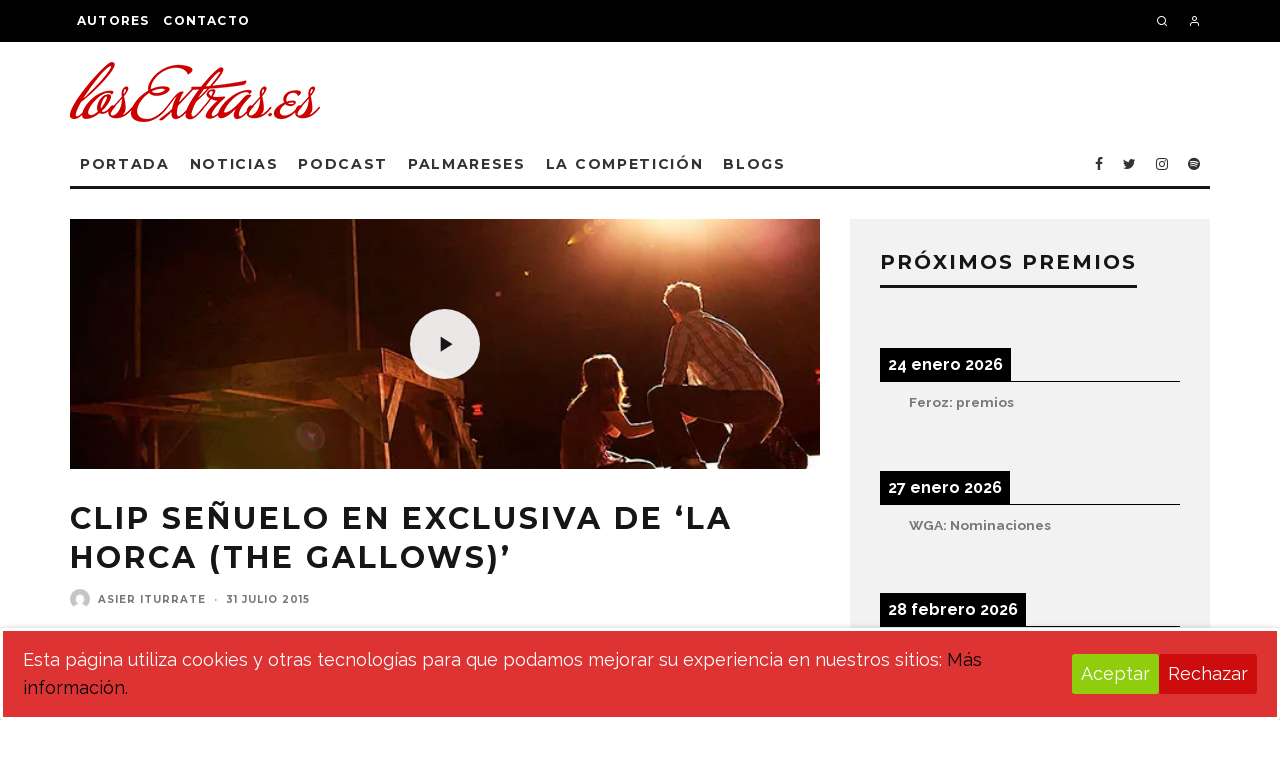

--- FILE ---
content_type: text/html; charset=UTF-8
request_url: https://www.losextras.es/blogs/el-ultimo-grito/clip-senuelo-en-exclusiva-de-la-horca-the-gallows/
body_size: 55376
content:
<!DOCTYPE html>
<html lang="es">
<head>
	<meta charset="UTF-8">
			<meta name="viewport" content="width=device-width, height=device-height, initial-scale=1.0, minimum-scale=1.0">
		<link rel="profile" href="https://gmpg.org/xfn/11">
	<title>Clip señuelo en exclusiva de &#8216;La horca (The Gallows)&#8217; &#8211; losExtras.es</title>
<meta name='robots' content='max-image-preview:large' />
	<style>img:is([sizes="auto" i], [sizes^="auto," i]) { contain-intrinsic-size: 3000px 1500px }</style>
	<link rel='dns-prefetch' href='//www.losextras.es' />
<link rel='dns-prefetch' href='//stats.wp.com' />
<link rel='dns-prefetch' href='//fonts.googleapis.com' />
<link rel='dns-prefetch' href='//jetpack.wordpress.com' />
<link rel='dns-prefetch' href='//s0.wp.com' />
<link rel='dns-prefetch' href='//public-api.wordpress.com' />
<link rel='dns-prefetch' href='//0.gravatar.com' />
<link rel='dns-prefetch' href='//1.gravatar.com' />
<link rel='dns-prefetch' href='//2.gravatar.com' />
<link rel='preconnect' href='//i0.wp.com' />
<link rel="alternate" type="application/rss+xml" title="losExtras.es &raquo; Feed" href="https://www.losextras.es/feed/" />
<link rel="alternate" type="application/rss+xml" title="losExtras.es &raquo; Feed de los comentarios" href="https://www.losextras.es/comments/feed/" />
<link rel="alternate" type="application/rss+xml" title="losExtras.es &raquo; Comentario Clip señuelo en exclusiva de &#8216;La horca (The Gallows)&#8217; del feed" href="https://www.losextras.es/blogs/el-ultimo-grito/clip-senuelo-en-exclusiva-de-la-horca-the-gallows/feed/" />
<script type="text/javascript">
/* <![CDATA[ */
window._wpemojiSettings = {"baseUrl":"https:\/\/s.w.org\/images\/core\/emoji\/16.0.1\/72x72\/","ext":".png","svgUrl":"https:\/\/s.w.org\/images\/core\/emoji\/16.0.1\/svg\/","svgExt":".svg","source":{"concatemoji":"https:\/\/www.losextras.es\/wp-includes\/js\/wp-emoji-release.min.js?ver=8ec3e5631f736b1fe4414697abded666"}};
/*! This file is auto-generated */
!function(s,n){var o,i,e;function c(e){try{var t={supportTests:e,timestamp:(new Date).valueOf()};sessionStorage.setItem(o,JSON.stringify(t))}catch(e){}}function p(e,t,n){e.clearRect(0,0,e.canvas.width,e.canvas.height),e.fillText(t,0,0);var t=new Uint32Array(e.getImageData(0,0,e.canvas.width,e.canvas.height).data),a=(e.clearRect(0,0,e.canvas.width,e.canvas.height),e.fillText(n,0,0),new Uint32Array(e.getImageData(0,0,e.canvas.width,e.canvas.height).data));return t.every(function(e,t){return e===a[t]})}function u(e,t){e.clearRect(0,0,e.canvas.width,e.canvas.height),e.fillText(t,0,0);for(var n=e.getImageData(16,16,1,1),a=0;a<n.data.length;a++)if(0!==n.data[a])return!1;return!0}function f(e,t,n,a){switch(t){case"flag":return n(e,"\ud83c\udff3\ufe0f\u200d\u26a7\ufe0f","\ud83c\udff3\ufe0f\u200b\u26a7\ufe0f")?!1:!n(e,"\ud83c\udde8\ud83c\uddf6","\ud83c\udde8\u200b\ud83c\uddf6")&&!n(e,"\ud83c\udff4\udb40\udc67\udb40\udc62\udb40\udc65\udb40\udc6e\udb40\udc67\udb40\udc7f","\ud83c\udff4\u200b\udb40\udc67\u200b\udb40\udc62\u200b\udb40\udc65\u200b\udb40\udc6e\u200b\udb40\udc67\u200b\udb40\udc7f");case"emoji":return!a(e,"\ud83e\udedf")}return!1}function g(e,t,n,a){var r="undefined"!=typeof WorkerGlobalScope&&self instanceof WorkerGlobalScope?new OffscreenCanvas(300,150):s.createElement("canvas"),o=r.getContext("2d",{willReadFrequently:!0}),i=(o.textBaseline="top",o.font="600 32px Arial",{});return e.forEach(function(e){i[e]=t(o,e,n,a)}),i}function t(e){var t=s.createElement("script");t.src=e,t.defer=!0,s.head.appendChild(t)}"undefined"!=typeof Promise&&(o="wpEmojiSettingsSupports",i=["flag","emoji"],n.supports={everything:!0,everythingExceptFlag:!0},e=new Promise(function(e){s.addEventListener("DOMContentLoaded",e,{once:!0})}),new Promise(function(t){var n=function(){try{var e=JSON.parse(sessionStorage.getItem(o));if("object"==typeof e&&"number"==typeof e.timestamp&&(new Date).valueOf()<e.timestamp+604800&&"object"==typeof e.supportTests)return e.supportTests}catch(e){}return null}();if(!n){if("undefined"!=typeof Worker&&"undefined"!=typeof OffscreenCanvas&&"undefined"!=typeof URL&&URL.createObjectURL&&"undefined"!=typeof Blob)try{var e="postMessage("+g.toString()+"("+[JSON.stringify(i),f.toString(),p.toString(),u.toString()].join(",")+"));",a=new Blob([e],{type:"text/javascript"}),r=new Worker(URL.createObjectURL(a),{name:"wpTestEmojiSupports"});return void(r.onmessage=function(e){c(n=e.data),r.terminate(),t(n)})}catch(e){}c(n=g(i,f,p,u))}t(n)}).then(function(e){for(var t in e)n.supports[t]=e[t],n.supports.everything=n.supports.everything&&n.supports[t],"flag"!==t&&(n.supports.everythingExceptFlag=n.supports.everythingExceptFlag&&n.supports[t]);n.supports.everythingExceptFlag=n.supports.everythingExceptFlag&&!n.supports.flag,n.DOMReady=!1,n.readyCallback=function(){n.DOMReady=!0}}).then(function(){return e}).then(function(){var e;n.supports.everything||(n.readyCallback(),(e=n.source||{}).concatemoji?t(e.concatemoji):e.wpemoji&&e.twemoji&&(t(e.twemoji),t(e.wpemoji)))}))}((window,document),window._wpemojiSettings);
/* ]]> */
</script>
<link rel='stylesheet' id='sbi_styles-css' href='https://www.losextras.es/wp-content/plugins/instagram-feed/css/sbi-styles.min.css?ver=6.9.1' type='text/css' media='all' />
<style id='wp-emoji-styles-inline-css' type='text/css'>

	img.wp-smiley, img.emoji {
		display: inline !important;
		border: none !important;
		box-shadow: none !important;
		height: 1em !important;
		width: 1em !important;
		margin: 0 0.07em !important;
		vertical-align: -0.1em !important;
		background: none !important;
		padding: 0 !important;
	}
</style>
<link rel='stylesheet' id='wp-block-library-css' href='https://www.losextras.es/wp-includes/css/dist/block-library/style.min.css?ver=8ec3e5631f736b1fe4414697abded666' type='text/css' media='all' />
<style id='classic-theme-styles-inline-css' type='text/css'>
/*! This file is auto-generated */
.wp-block-button__link{color:#fff;background-color:#32373c;border-radius:9999px;box-shadow:none;text-decoration:none;padding:calc(.667em + 2px) calc(1.333em + 2px);font-size:1.125em}.wp-block-file__button{background:#32373c;color:#fff;text-decoration:none}
</style>
<link rel='stylesheet' id='wp-components-css' href='https://www.losextras.es/wp-includes/css/dist/components/style.min.css?ver=8ec3e5631f736b1fe4414697abded666' type='text/css' media='all' />
<link rel='stylesheet' id='wp-preferences-css' href='https://www.losextras.es/wp-includes/css/dist/preferences/style.min.css?ver=8ec3e5631f736b1fe4414697abded666' type='text/css' media='all' />
<link rel='stylesheet' id='wp-block-editor-css' href='https://www.losextras.es/wp-includes/css/dist/block-editor/style.min.css?ver=8ec3e5631f736b1fe4414697abded666' type='text/css' media='all' />
<link rel='stylesheet' id='wp-reusable-blocks-css' href='https://www.losextras.es/wp-includes/css/dist/reusable-blocks/style.min.css?ver=8ec3e5631f736b1fe4414697abded666' type='text/css' media='all' />
<link rel='stylesheet' id='wp-patterns-css' href='https://www.losextras.es/wp-includes/css/dist/patterns/style.min.css?ver=8ec3e5631f736b1fe4414697abded666' type='text/css' media='all' />
<link rel='stylesheet' id='wp-editor-css' href='https://www.losextras.es/wp-includes/css/dist/editor/style.min.css?ver=8ec3e5631f736b1fe4414697abded666' type='text/css' media='all' />
<link rel='stylesheet' id='arena_block-cgb-style-css-css' href='https://www.losextras.es/wp-content/plugins/arena-liveblog-and-chat-tool/gutenberg/arena-block/dist/blocks.style.build.css' type='text/css' media='all' />
<link rel='stylesheet' id='mediaelement-css' href='https://www.losextras.es/wp-includes/js/mediaelement/mediaelementplayer-legacy.min.css?ver=4.2.17' type='text/css' media='all' />
<link rel='stylesheet' id='wp-mediaelement-css' href='https://www.losextras.es/wp-includes/js/mediaelement/wp-mediaelement.min.css?ver=8ec3e5631f736b1fe4414697abded666' type='text/css' media='all' />
<style id='jetpack-sharing-buttons-style-inline-css' type='text/css'>
.jetpack-sharing-buttons__services-list{display:flex;flex-direction:row;flex-wrap:wrap;gap:0;list-style-type:none;margin:5px;padding:0}.jetpack-sharing-buttons__services-list.has-small-icon-size{font-size:12px}.jetpack-sharing-buttons__services-list.has-normal-icon-size{font-size:16px}.jetpack-sharing-buttons__services-list.has-large-icon-size{font-size:24px}.jetpack-sharing-buttons__services-list.has-huge-icon-size{font-size:36px}@media print{.jetpack-sharing-buttons__services-list{display:none!important}}.editor-styles-wrapper .wp-block-jetpack-sharing-buttons{gap:0;padding-inline-start:0}ul.jetpack-sharing-buttons__services-list.has-background{padding:1.25em 2.375em}
</style>
<style id='global-styles-inline-css' type='text/css'>
:root{--wp--preset--aspect-ratio--square: 1;--wp--preset--aspect-ratio--4-3: 4/3;--wp--preset--aspect-ratio--3-4: 3/4;--wp--preset--aspect-ratio--3-2: 3/2;--wp--preset--aspect-ratio--2-3: 2/3;--wp--preset--aspect-ratio--16-9: 16/9;--wp--preset--aspect-ratio--9-16: 9/16;--wp--preset--color--black: #000000;--wp--preset--color--cyan-bluish-gray: #abb8c3;--wp--preset--color--white: #ffffff;--wp--preset--color--pale-pink: #f78da7;--wp--preset--color--vivid-red: #cf2e2e;--wp--preset--color--luminous-vivid-orange: #ff6900;--wp--preset--color--luminous-vivid-amber: #fcb900;--wp--preset--color--light-green-cyan: #7bdcb5;--wp--preset--color--vivid-green-cyan: #00d084;--wp--preset--color--pale-cyan-blue: #8ed1fc;--wp--preset--color--vivid-cyan-blue: #0693e3;--wp--preset--color--vivid-purple: #9b51e0;--wp--preset--gradient--vivid-cyan-blue-to-vivid-purple: linear-gradient(135deg,rgba(6,147,227,1) 0%,rgb(155,81,224) 100%);--wp--preset--gradient--light-green-cyan-to-vivid-green-cyan: linear-gradient(135deg,rgb(122,220,180) 0%,rgb(0,208,130) 100%);--wp--preset--gradient--luminous-vivid-amber-to-luminous-vivid-orange: linear-gradient(135deg,rgba(252,185,0,1) 0%,rgba(255,105,0,1) 100%);--wp--preset--gradient--luminous-vivid-orange-to-vivid-red: linear-gradient(135deg,rgba(255,105,0,1) 0%,rgb(207,46,46) 100%);--wp--preset--gradient--very-light-gray-to-cyan-bluish-gray: linear-gradient(135deg,rgb(238,238,238) 0%,rgb(169,184,195) 100%);--wp--preset--gradient--cool-to-warm-spectrum: linear-gradient(135deg,rgb(74,234,220) 0%,rgb(151,120,209) 20%,rgb(207,42,186) 40%,rgb(238,44,130) 60%,rgb(251,105,98) 80%,rgb(254,248,76) 100%);--wp--preset--gradient--blush-light-purple: linear-gradient(135deg,rgb(255,206,236) 0%,rgb(152,150,240) 100%);--wp--preset--gradient--blush-bordeaux: linear-gradient(135deg,rgb(254,205,165) 0%,rgb(254,45,45) 50%,rgb(107,0,62) 100%);--wp--preset--gradient--luminous-dusk: linear-gradient(135deg,rgb(255,203,112) 0%,rgb(199,81,192) 50%,rgb(65,88,208) 100%);--wp--preset--gradient--pale-ocean: linear-gradient(135deg,rgb(255,245,203) 0%,rgb(182,227,212) 50%,rgb(51,167,181) 100%);--wp--preset--gradient--electric-grass: linear-gradient(135deg,rgb(202,248,128) 0%,rgb(113,206,126) 100%);--wp--preset--gradient--midnight: linear-gradient(135deg,rgb(2,3,129) 0%,rgb(40,116,252) 100%);--wp--preset--font-size--small: 13px;--wp--preset--font-size--medium: 20px;--wp--preset--font-size--large: 36px;--wp--preset--font-size--x-large: 42px;--wp--preset--spacing--20: 0.44rem;--wp--preset--spacing--30: 0.67rem;--wp--preset--spacing--40: 1rem;--wp--preset--spacing--50: 1.5rem;--wp--preset--spacing--60: 2.25rem;--wp--preset--spacing--70: 3.38rem;--wp--preset--spacing--80: 5.06rem;--wp--preset--shadow--natural: 6px 6px 9px rgba(0, 0, 0, 0.2);--wp--preset--shadow--deep: 12px 12px 50px rgba(0, 0, 0, 0.4);--wp--preset--shadow--sharp: 6px 6px 0px rgba(0, 0, 0, 0.2);--wp--preset--shadow--outlined: 6px 6px 0px -3px rgba(255, 255, 255, 1), 6px 6px rgba(0, 0, 0, 1);--wp--preset--shadow--crisp: 6px 6px 0px rgba(0, 0, 0, 1);}:where(.is-layout-flex){gap: 0.5em;}:where(.is-layout-grid){gap: 0.5em;}body .is-layout-flex{display: flex;}.is-layout-flex{flex-wrap: wrap;align-items: center;}.is-layout-flex > :is(*, div){margin: 0;}body .is-layout-grid{display: grid;}.is-layout-grid > :is(*, div){margin: 0;}:where(.wp-block-columns.is-layout-flex){gap: 2em;}:where(.wp-block-columns.is-layout-grid){gap: 2em;}:where(.wp-block-post-template.is-layout-flex){gap: 1.25em;}:where(.wp-block-post-template.is-layout-grid){gap: 1.25em;}.has-black-color{color: var(--wp--preset--color--black) !important;}.has-cyan-bluish-gray-color{color: var(--wp--preset--color--cyan-bluish-gray) !important;}.has-white-color{color: var(--wp--preset--color--white) !important;}.has-pale-pink-color{color: var(--wp--preset--color--pale-pink) !important;}.has-vivid-red-color{color: var(--wp--preset--color--vivid-red) !important;}.has-luminous-vivid-orange-color{color: var(--wp--preset--color--luminous-vivid-orange) !important;}.has-luminous-vivid-amber-color{color: var(--wp--preset--color--luminous-vivid-amber) !important;}.has-light-green-cyan-color{color: var(--wp--preset--color--light-green-cyan) !important;}.has-vivid-green-cyan-color{color: var(--wp--preset--color--vivid-green-cyan) !important;}.has-pale-cyan-blue-color{color: var(--wp--preset--color--pale-cyan-blue) !important;}.has-vivid-cyan-blue-color{color: var(--wp--preset--color--vivid-cyan-blue) !important;}.has-vivid-purple-color{color: var(--wp--preset--color--vivid-purple) !important;}.has-black-background-color{background-color: var(--wp--preset--color--black) !important;}.has-cyan-bluish-gray-background-color{background-color: var(--wp--preset--color--cyan-bluish-gray) !important;}.has-white-background-color{background-color: var(--wp--preset--color--white) !important;}.has-pale-pink-background-color{background-color: var(--wp--preset--color--pale-pink) !important;}.has-vivid-red-background-color{background-color: var(--wp--preset--color--vivid-red) !important;}.has-luminous-vivid-orange-background-color{background-color: var(--wp--preset--color--luminous-vivid-orange) !important;}.has-luminous-vivid-amber-background-color{background-color: var(--wp--preset--color--luminous-vivid-amber) !important;}.has-light-green-cyan-background-color{background-color: var(--wp--preset--color--light-green-cyan) !important;}.has-vivid-green-cyan-background-color{background-color: var(--wp--preset--color--vivid-green-cyan) !important;}.has-pale-cyan-blue-background-color{background-color: var(--wp--preset--color--pale-cyan-blue) !important;}.has-vivid-cyan-blue-background-color{background-color: var(--wp--preset--color--vivid-cyan-blue) !important;}.has-vivid-purple-background-color{background-color: var(--wp--preset--color--vivid-purple) !important;}.has-black-border-color{border-color: var(--wp--preset--color--black) !important;}.has-cyan-bluish-gray-border-color{border-color: var(--wp--preset--color--cyan-bluish-gray) !important;}.has-white-border-color{border-color: var(--wp--preset--color--white) !important;}.has-pale-pink-border-color{border-color: var(--wp--preset--color--pale-pink) !important;}.has-vivid-red-border-color{border-color: var(--wp--preset--color--vivid-red) !important;}.has-luminous-vivid-orange-border-color{border-color: var(--wp--preset--color--luminous-vivid-orange) !important;}.has-luminous-vivid-amber-border-color{border-color: var(--wp--preset--color--luminous-vivid-amber) !important;}.has-light-green-cyan-border-color{border-color: var(--wp--preset--color--light-green-cyan) !important;}.has-vivid-green-cyan-border-color{border-color: var(--wp--preset--color--vivid-green-cyan) !important;}.has-pale-cyan-blue-border-color{border-color: var(--wp--preset--color--pale-cyan-blue) !important;}.has-vivid-cyan-blue-border-color{border-color: var(--wp--preset--color--vivid-cyan-blue) !important;}.has-vivid-purple-border-color{border-color: var(--wp--preset--color--vivid-purple) !important;}.has-vivid-cyan-blue-to-vivid-purple-gradient-background{background: var(--wp--preset--gradient--vivid-cyan-blue-to-vivid-purple) !important;}.has-light-green-cyan-to-vivid-green-cyan-gradient-background{background: var(--wp--preset--gradient--light-green-cyan-to-vivid-green-cyan) !important;}.has-luminous-vivid-amber-to-luminous-vivid-orange-gradient-background{background: var(--wp--preset--gradient--luminous-vivid-amber-to-luminous-vivid-orange) !important;}.has-luminous-vivid-orange-to-vivid-red-gradient-background{background: var(--wp--preset--gradient--luminous-vivid-orange-to-vivid-red) !important;}.has-very-light-gray-to-cyan-bluish-gray-gradient-background{background: var(--wp--preset--gradient--very-light-gray-to-cyan-bluish-gray) !important;}.has-cool-to-warm-spectrum-gradient-background{background: var(--wp--preset--gradient--cool-to-warm-spectrum) !important;}.has-blush-light-purple-gradient-background{background: var(--wp--preset--gradient--blush-light-purple) !important;}.has-blush-bordeaux-gradient-background{background: var(--wp--preset--gradient--blush-bordeaux) !important;}.has-luminous-dusk-gradient-background{background: var(--wp--preset--gradient--luminous-dusk) !important;}.has-pale-ocean-gradient-background{background: var(--wp--preset--gradient--pale-ocean) !important;}.has-electric-grass-gradient-background{background: var(--wp--preset--gradient--electric-grass) !important;}.has-midnight-gradient-background{background: var(--wp--preset--gradient--midnight) !important;}.has-small-font-size{font-size: var(--wp--preset--font-size--small) !important;}.has-medium-font-size{font-size: var(--wp--preset--font-size--medium) !important;}.has-large-font-size{font-size: var(--wp--preset--font-size--large) !important;}.has-x-large-font-size{font-size: var(--wp--preset--font-size--x-large) !important;}
:where(.wp-block-post-template.is-layout-flex){gap: 1.25em;}:where(.wp-block-post-template.is-layout-grid){gap: 1.25em;}
:where(.wp-block-columns.is-layout-flex){gap: 2em;}:where(.wp-block-columns.is-layout-grid){gap: 2em;}
:root :where(.wp-block-pullquote){font-size: 1.5em;line-height: 1.6;}
</style>
<link rel='stylesheet' id='cookie-consent-style-css' href='https://www.losextras.es/wp-content/plugins/click-datos-lopd/assets/css/style.css?ver=8ec3e5631f736b1fe4414697abded666' type='text/css' media='all' />
<link rel='stylesheet' id='cntctfrm_form_style-css' href='https://www.losextras.es/wp-content/plugins/contact-form-plugin/css/form_style.css?ver=4.3.4' type='text/css' media='all' />
<link rel='stylesheet' id='lets-review-api-css' href='https://www.losextras.es/wp-content/plugins/lets-review/assets/css/style-api.min.css?ver=3.4.3' type='text/css' media='all' />
<link rel='stylesheet' id='font-awesome-css' href='https://www.losextras.es/wp-content/plugins/lets-review/assets/fonts/fontawesome/css/fontawesome.min.css?ver=3.4.3' type='text/css' media='all' />
<link rel='stylesheet' id='font-awesome-regular-css' href='https://www.losextras.es/wp-content/plugins/lets-review/assets/fonts/fontawesome/css/regular.min.css?ver=3.4.3' type='text/css' media='all' />
<link rel='stylesheet' id='font-awesome-solid-css' href='https://www.losextras.es/wp-content/plugins/lets-review/assets/fonts/fontawesome/css/solid.min.css?ver=3.4.3' type='text/css' media='all' />
<link rel='stylesheet' id='codetipi-15zine-style-css' href='https://www.losextras.es/wp-content/themes/15zine/assets/css/style.min.css?ver=3.3.9.8' type='text/css' media='all' />
<style id='codetipi-15zine-style-inline-css' type='text/css'>
.link-color-wrap > * > a,.link-color-wrap > * > ul a{ color: #1e73be;}.link-color-wrap > * > a:hover,.link-color-wrap > * > ul a:hover{ color: #dd3333;}body{ color: #2e2e2e;}.site-footer{ color: #fff;}body{font-size:18px;font-weight:400;line-height:1.6;text-transform:none;}.excerpt{font-size:18px;font-weight:400;line-height:1.6;text-transform:none;}.preview-thumbnail .title, .preview-review .title{font-size:14px;font-weight:700;letter-spacing:0.1em;line-height:1.3;text-transform:uppercase;}.byline{font-size:10px;font-weight:700;letter-spacing:0.1em;line-height:1.3;text-transform:uppercase;}.tipi-button, .button__back__home{font-size:14px;font-weight:700;letter-spacing:0.1em;text-transform:uppercase;}.breadcrumbs{font-size:11px;font-weight:400;letter-spacing:0.1em;text-transform:none;}.secondary-menu-wrap{font-size:14px;font-weight:700;letter-spacing:0.1em;line-height:1;text-transform:uppercase;}.preview-slider.title-s .title{font-size:14px;font-weight:700;letter-spacing:0.1em;line-height:1.3;text-transform:uppercase;}.preview-slider.title-m .title{font-size:14px;font-weight:700;letter-spacing:0.1em;line-height:1.3;text-transform:uppercase;}.preview-slider.title-l .title{font-size:14px;font-weight:700;letter-spacing:0.1em;line-height:1.3;text-transform:uppercase;}.preview-slider.title-xl .title{font-size:14px;font-weight:700;letter-spacing:0.1em;line-height:1.3;text-transform:uppercase;}.preview-grid.title-s .title{font-size:14px;font-weight:700;letter-spacing:0.1em;line-height:1.3;text-transform:uppercase;}.preview-grid.title-m .title{font-size:14px;font-weight:700;letter-spacing:0.1em;line-height:1.3;text-transform:uppercase;}.preview-grid.title-l .title{font-size:14px;font-weight:700;letter-spacing:0.1em;line-height:1.3;text-transform:uppercase;}.preview-classic .title{font-size:14px;font-weight:700;letter-spacing:0.1em;line-height:1.3;text-transform:uppercase;}.preview-2 .title{font-size:14px;font-weight:700;letter-spacing:0.1em;line-height:1.3;text-transform:uppercase;}.entry-content blockquote, .entry-content .wp-block-pullquote p{font-size:18px;font-weight:400;line-height:1.5;text-transform:none;}.hero-wrap .caption, .gallery-block__wrap .caption{font-size:12px;font-weight:400;line-height:1.2;text-transform:none;}.main-navigation{font-size:14px;font-weight:700;letter-spacing:0.12em;line-height:1;text-transform:uppercase;}.hero-meta.tipi-s-typo .title{font-size:18px;font-weight:700;letter-spacing:0.1em;line-height:1.3;text-transform:uppercase;}.hero-meta.tipi-m-typo .title{font-size:18px;font-weight:700;letter-spacing:0.1em;line-height:1.3;text-transform:uppercase;}.hero-meta.tipi-l-typo .title{font-size:18px;font-weight:700;letter-spacing:0.1em;line-height:1.3;text-transform:uppercase;}.entry-content h1{font-size:18px;font-weight:700;letter-spacing:0.1em;line-height:1.3;text-transform:uppercase;}.entry-content h2{font-size:18px;font-weight:700;letter-spacing:0.1em;line-height:1.3;text-transform:uppercase;}.entry-content h3{font-size:14px;font-weight:700;letter-spacing:0.1em;line-height:1.3;text-transform:uppercase;}.entry-content h4{font-size:14px;font-weight:700;letter-spacing:0.1em;line-height:1.3;text-transform:uppercase;}.entry-content h5{font-size:14px;font-weight:400;letter-spacing:0.1em;line-height:1.3;text-transform:none;}.widget-title{font-size:14px;font-weight:700;letter-spacing:0.1em;line-height:1.3;text-transform:uppercase;}.block-title-wrap .title{font-size:18px;font-weight:700;letter-spacing:0.1em;line-height:1.3;text-transform:uppercase;}.block-subtitle{font-size:15px;font-weight:700;letter-spacing:0.1em;line-height:1.3;text-transform:uppercase;}.preview-classic { padding-bottom: 10px; }.block-wrap-classic .block ~ .block .preview-1:first-child { padding-top: 10px; }.preview-thumbnail { padding-bottom: 10px; }.preview-classic{ border-bottom:1px dotted #f2f2f2;}.preview-classic { margin-bottom: 10px; }.block-wrap-bs-62 .block ~ .block, .block-wrap-classic .block ~ .block .preview-1:first-child { margin-top: 10px; }.block-wrap-classic .block ~ .block .preview-1:first-child{ border-top:1px dotted #f2f2f2;}.preview-classic { margin-bottom: 10px; }.block-wrap-bs-62 .block ~ .block, .block-wrap-classic .block ~ .block .preview-1:first-child { margin-top: 10px; }.preview-thumbnail{ border-bottom:1px dotted #f2f2f2;}.preview-thumbnail { margin-bottom: 10px; }.main-menu-logo img { width: 110px; }.mm-submenu-2 .mm-51 .menu-wrap > .sub-menu > li > a { color: #cc0000; }.cb-review-box .cb-bar .cb-overlay span { background: #f9db32; }.cb-review-box i { color: #f9db32; }.cb-review-box .cb-bar .cb-overlay span { background: #222; }.cb-review-box i { color: #222; }.preview-slider.tile-overlay--1:after, .preview-slider.tile-overlay--2 .meta:after { opacity: 0.25; }.preview-grid.tile-overlay--1:after, .preview-grid.tile-overlay--2 .meta:after { opacity: 0.4; }.main-navigation-border { border-bottom-color: #161616; }.cb-mm-on.cb-menu-light #cb-nav-bar .cb-main-nav > li:hover, .cb-mm-on.cb-menu-dark #cb-nav-bar .cb-main-nav > li:hover { background: #222; }body {}body, #respond, .cb-font-body, .font-b { font-family: 'Raleway',sans-serif; }h1, h2, h3, h4, h5, h6, .cb-font-header, .font-h, #bbp-user-navigation, .cb-byline, .product_meta, .price, .woocommerce-review-link, .cart_item, .cart-collaterals .cart_totals th { font-family: 'Montserrat',sans-serif }.main-menu > li > a, .main-menu-wrap .menu-icons > li > a {
		padding-top: 15px;
		padding-bottom: 15px;
	}.secondary-menu-wrap .menu-icons > li > a, .secondary-menu-wrap .secondary-menu > li > a {
		padding-top: 15px;
		padding-bottom: 15px;
	}.site-mob-header:not(.site-mob-header-11) .header-padding .logo-main-wrap, .site-mob-header:not(.site-mob-header-11) .header-padding .icons-wrap a, .site-mob-header-11 .header-padding {
		padding-top: 20px;
		padding-bottom: 20px;
	}.grid-spacing { border-top-width: 3px; }@media only screen and (min-width: 481px) {.block-wrap-slider:not(.block-wrap-51) .slider-spacing { margin-right: 3px;}.block--feature.block-wrap-slider .block-inner-style { padding-top: 3px;}}@media only screen and (min-width: 768px) {.grid-spacing { border-right-width: 3px; }.block-wrap-55 .slide { margin-right: 3px!important; }.block-wrap-grid:not(.block-wrap-81) .block { width: calc( 100% + 3px ); }.preview-slider.tile-overlay--1:hover:after, .preview-slider.tile-overlay--2.tile-overlay--gradient:hover:after, .preview-slider.tile-overlay--2:hover .meta:after { opacity: 0.75 ; }.preview-grid.tile-overlay--1:hover:after, .preview-grid.tile-overlay--2.tile-overlay--gradient:hover:after, .preview-grid.tile-overlay--2:hover .meta:after { opacity: 0.75 ; }}@media only screen and (min-width: 1020px) {.site-header .header-padding {
		padding-top: 20px;
		padding-bottom: 20px;
	}.excerpt{font-size:14px;}.tipi-button, .button__back__home{font-size:12px;}.secondary-menu-wrap{font-size:12px;}.preview-slider.title-s .title{font-size:16px;}.preview-slider.title-m .title{font-size:16px;}.preview-slider.title-l .title{font-size:32px;}.preview-slider.title-xl .title{font-size:38px;}.preview-grid.title-s .title{font-size:16px;}.preview-grid.title-m .title{font-size:16px;}.preview-grid.title-l .title{font-size:44px;}.preview-classic .title{font-size:20px;}.preview-2 .title{font-size:22px;}.entry-content blockquote, .entry-content .wp-block-pullquote p{font-size:30px;}.hero-wrap .caption, .gallery-block__wrap .caption{font-size:14px;}.hero-meta.tipi-s-typo .title{font-size:30px;}.hero-meta.tipi-m-typo .title{font-size:40px;}.hero-meta.tipi-l-typo .title{font-size:50px;}.entry-content h1{font-size:50px;}.entry-content h2{font-size:30px;}.entry-content h3{font-size:24px;}.entry-content h4{font-size:20px;}.widget-title{font-size:20px;}.block-title-wrap .title{font-size:28px;}}#calendar_wrap, #wp-calendar thead, #wp-calendar tfoot {background-color: rgba(228, 228, 228, 0);}
</style>
<link rel='stylesheet' id='codetipi-15zine-fonts-css' href='https://fonts.googleapis.com/css?family=Montserrat%3A400%2C700%7CRaleway%3A400%2C700&#038;subset=latin%2Clatin-ext&#038;display=swap' type='text/css' media='all' />
<!--[if IE]>
<link rel='stylesheet' id='codetipi-15zine-ie9-css' href='https://www.losextras.es/wp-content/themes/15zine/assets/css/ie.css?ver=3.3.9.8' type='text/css' media='all' />
<![endif]-->
<link rel='stylesheet' id='swipebox-css' href='https://www.losextras.es/wp-content/themes/15zine/assets/css/swipebox.min.css?ver=1.4.4' type='text/css' media='all' />
<link rel='stylesheet' id='jetpack-subscriptions-css' href='https://www.losextras.es/wp-content/plugins/jetpack/_inc/build/subscriptions/subscriptions.min.css?ver=15.0.2' type='text/css' media='all' />
<link rel='stylesheet' id='login-with-ajax-css' href='https://www.losextras.es/wp-content/plugins/login-with-ajax/templates/widget.css?ver=4.5.1' type='text/css' media='all' />
<link rel='stylesheet' id='simcal-qtip-css' href='https://www.losextras.es/wp-content/plugins/google-calendar-events/assets/generated/vendor/jquery.qtip.min.css?ver=3.5.5' type='text/css' media='all' />
<link rel='stylesheet' id='simcal-default-calendar-grid-css' href='https://www.losextras.es/wp-content/plugins/google-calendar-events/assets/generated/default-calendar-grid.min.css?ver=3.5.5' type='text/css' media='all' />
<link rel='stylesheet' id='simcal-default-calendar-list-css' href='https://www.losextras.es/wp-content/plugins/google-calendar-events/assets/generated/default-calendar-list.min.css?ver=3.5.5' type='text/css' media='all' />
<script type="text/javascript" src="https://www.losextras.es/wp-includes/js/jquery/jquery.min.js?ver=3.7.1" id="jquery-core-js"></script>
<script type="text/javascript" src="https://www.losextras.es/wp-includes/js/jquery/jquery-migrate.min.js?ver=3.4.1" id="jquery-migrate-js"></script>
<script type="text/javascript" id="login-with-ajax-js-extra">
/* <![CDATA[ */
var LWA = {"ajaxurl":"https:\/\/www.losextras.es\/wp-admin\/admin-ajax.php","off":""};
/* ]]> */
</script>
<script type="text/javascript" src="https://www.losextras.es/wp-content/themes/15zine/plugins/login-with-ajax/login-with-ajax.js?ver=4.5.1" id="login-with-ajax-js"></script>
<script type="text/javascript" src="https://www.losextras.es/wp-content/plugins/login-with-ajax/ajaxify/ajaxify.min.js?ver=4.5.1" id="login-with-ajax-ajaxify-js"></script>
<link rel="https://api.w.org/" href="https://www.losextras.es/wp-json/" /><link rel="alternate" title="JSON" type="application/json" href="https://www.losextras.es/wp-json/wp/v2/posts/24625" /><link rel="canonical" href="https://www.losextras.es/blogs/el-ultimo-grito/clip-senuelo-en-exclusiva-de-la-horca-the-gallows/" />
<link rel="alternate" title="oEmbed (JSON)" type="application/json+oembed" href="https://www.losextras.es/wp-json/oembed/1.0/embed?url=https%3A%2F%2Fwww.losextras.es%2Fblogs%2Fel-ultimo-grito%2Fclip-senuelo-en-exclusiva-de-la-horca-the-gallows%2F" />
<link rel="alternate" title="oEmbed (XML)" type="text/xml+oembed" href="https://www.losextras.es/wp-json/oembed/1.0/embed?url=https%3A%2F%2Fwww.losextras.es%2Fblogs%2Fel-ultimo-grito%2Fclip-senuelo-en-exclusiva-de-la-horca-the-gallows%2F&#038;format=xml" />
<style id="cdlopd-css" type="text/css" media="screen">
				#catapult-cookie-bar {
					box-sizing: border-box;
					max-height: 0;
					opacity: 0;
					z-index: 99999;
					overflow: hidden;
					color: #ffffff;
					position: fixed;
					left: 0;
					bottom: 0;
					width: 100%;
					background-color: #dd3333;
                                        border-style: solid;
                                        border-width: px;
                                        border-color: ;
				}
				#catapult-cookie-bar a {
					color: #000000;
				}
				#catapult-cookie-bar .x_close span {
					background-color: ;
				}
				button#catapultCookieAceptar {
					background:#90CD0D;
					color: #fff;
					border: 0; padding: 6px 9px; border-radius: 3px;
				}
                                button#catapultCookieRechazar {
					background:#CD0D0D;
					color: #fff;
					border: 0; padding: 6px 9px; border-radius: 3px;
				}
				#catapult-cookie-bar h3 {
					color: #ffffff;
				}
				.has-cookie-bar #catapult-cookie-bar {
					opacity: 1;
					max-height: 999px;
					min-height: 30px;
				}</style>	<style>img#wpstats{display:none}</style>
		<link rel="preload" type="font/woff2" as="font" href="https://www.losextras.es/wp-content/themes/15zine/assets/css/15zine/codetipi-15zine.woff2?9oa0lg" crossorigin><link rel="dns-prefetch" href="//fonts.googleapis.com"><link rel="preconnect" href="https://fonts.gstatic.com/" crossorigin>	<!-- Google Analytics -->
	<script>
	window.ga=window.ga||function(){(ga.q=ga.q||[]).push(arguments)};ga.l=+new Date;
	ga('create', 'UA-30661525-1', 'auto');
	ga('send', 'pageview');
			ga('set', 'anonymizeIp', true);
		</script>
	<!-- End Google Analytics -->
		<meta property="og:title" content="Clip señuelo en exclusiva de &#8216;La horca (The Gallows)&#8217;">
	<meta property="og:description" content="El cine a través de sus premios">
	<meta property="og:image" content="https://i0.wp.com/www.losextras.es/wp-content/uploads/2015/07/20150731gallows.jpg?fit=620%2C207&#038;ssl=1">
	<meta property="og:url" content="https://www.losextras.es/blogs/el-ultimo-grito/clip-senuelo-en-exclusiva-de-la-horca-the-gallows/">
	<meta name="twitter:card" content="summary_large_image">
	<meta property="og:site_name" content="losExtras.es">
	<meta property="og:type" content="website">
	<style>
.milestone-widget {
	--milestone-text-color: #333333;
	--milestone-bg-color: #ffffff;
	--milestone-border-color:#cccccc;
}
</style>
		<script type="text/javascript" src="https://www.losextras.es/wp-content/plugins/si-captcha-for-wordpress/captcha/si_captcha.js?ver=1769131574"></script>
<!-- begin SI CAPTCHA Anti-Spam - login/register form style -->
<style type="text/css">
.si_captcha_small { width:175px; height:45px; padding-top:10px; padding-bottom:10px; }
.si_captcha_large { width:250px; height:60px; padding-top:10px; padding-bottom:10px; }
img#si_image_com { border-style:none; margin:0; padding-right:5px; float:left; }
img#si_image_reg { border-style:none; margin:0; padding-right:5px; float:left; }
img#si_image_log { border-style:none; margin:0; padding-right:5px; float:left; }
img#si_image_side_login { border-style:none; margin:0; padding-right:5px; float:left; }
img#si_image_checkout { border-style:none; margin:0; padding-right:5px; float:left; }
img#si_image_jetpack { border-style:none; margin:0; padding-right:5px; float:left; }
img#si_image_bbpress_topic { border-style:none; margin:0; padding-right:5px; float:left; }
.si_captcha_refresh { border-style:none; margin:0; vertical-align:bottom; }
div#si_captcha_input { display:block; padding-top:15px; padding-bottom:5px; }
label#si_captcha_code_label { margin:0; }
input#si_captcha_code_input { width:65px; }
p#si_captcha_code_p { clear: left; padding-top:10px; }
.si-captcha-jetpack-error { color:#DC3232; }
</style>
<!-- end SI CAPTCHA Anti-Spam - login/register form style -->

<!-- Jetpack Open Graph Tags -->
<meta property="og:type" content="article" />
<meta property="og:title" content="Clip señuelo en exclusiva de &#8216;La horca (The Gallows)&#8217;" />
<meta property="og:url" content="https://www.losextras.es/blogs/el-ultimo-grito/clip-senuelo-en-exclusiva-de-la-horca-the-gallows/" />
<meta property="og:description" content="Warner Bros nos ofrece un pequeño pero exclusivo señuelo de La horca (The Gallows). Desde este viernes 31 de julio, Charlie nos va intentar echar el lazo en este found-footage de bajo presupuesto, …" />
<meta property="article:published_time" content="2015-07-31T12:34:37+00:00" />
<meta property="article:modified_time" content="2015-08-06T11:39:30+00:00" />
<meta property="og:site_name" content="losExtras.es" />
<meta property="og:image" content="https://i0.wp.com/www.losextras.es/wp-content/uploads/2015/07/20150731gallows.jpg?fit=620%2C207&#038;ssl=1" />
<meta property="og:image:width" content="620" />
<meta property="og:image:height" content="207" />
<meta property="og:image:alt" content="" />
<meta property="og:locale" content="es_ES" />
<meta name="twitter:text:title" content="&lt;b&gt;Clip señuelo en exclusiva&lt;/b&gt; de &#8216;La horca (The Gallows)&#8217;" />
<meta name="twitter:image" content="https://i0.wp.com/www.losextras.es/wp-content/uploads/2015/07/20150731gallows.jpg?fit=620%2C207&#038;ssl=1&#038;w=640" />
<meta name="twitter:card" content="summary_large_image" />

<!-- End Jetpack Open Graph Tags -->
<link rel="icon" href="https://i0.wp.com/www.losextras.es/wp-content/uploads/2016/09/cropped-losextras-cuad2016.png?fit=32%2C32&#038;ssl=1" sizes="32x32" />
<link rel="icon" href="https://i0.wp.com/www.losextras.es/wp-content/uploads/2016/09/cropped-losextras-cuad2016.png?fit=192%2C192&#038;ssl=1" sizes="192x192" />
<link rel="apple-touch-icon" href="https://i0.wp.com/www.losextras.es/wp-content/uploads/2016/09/cropped-losextras-cuad2016.png?fit=180%2C180&#038;ssl=1" />
<meta name="msapplication-TileImage" content="https://i0.wp.com/www.losextras.es/wp-content/uploads/2016/09/cropped-losextras-cuad2016.png?fit=270%2C270&#038;ssl=1" />
</head>
<body data-rsssl=1 class="wp-singular post-template-default single single-post postid-24625 single-format-video wp-theme-15zine sticky-sbs header__da--mob-off mob-fi-tall  cb-body-light cb-footer-dark body-mob-header-2 site-mob-menu-a-4 site-mob-menu-1 mm-submenu-2">
			<div id="cb-outer-container" class="site">
		<header id="mobhead" class="site-header-block site-mob-header tipi-l-0 site-mob-header-2 sticky-menu-1 sticky-top site-skin-2"><div class="bg-area stickyable header-padding tipi-row tipi-vertical-c">
	<div class="logo-main-wrap logo-mob-wrap tipi-vertical-c">
		<div class="logo logo-mobile"><a href="https://www.losextras.es" data-pin-nopin="true"><img src="https://www.losextras.es/wp-content/uploads/2013/04/losExtras-cabecerapeq2016.png" srcset="https://www.losextras.es/wp-content/uploads/2013/04/losExtras-cabecerapeq2016-retina.png 2x" alt="losExtras.es" width="110" height="26"></a></div>	</div>
	<ul class="menu-right icons-wrap tipi-vertical-c">
				<li class="codetipi-15zine-icon cb-icon-login  cb-menu-icon vertical-c"><a href="#" data-title="Login / Join" class="tipi-tip tipi-tip-b vertical-c modal-tr" data-type="lwa"><i class="codetipi-15zine-i-user" aria-hidden="true"></i></a></li>		<li class="codetipi-15zine-icon vertical-c"><a href="#" class="mob-tr-open" data-target="slide-menu"><i class="codetipi-15zine-i-menu" aria-hidden="true"></i></a></li>	</ul>
</div>
</header><!-- .site-mob-header --><div id="mob-line" class="tipi-l-0"></div>		<div id="cb-container" class="site-inner container clearfix">
	<div id="cb-top-menu" class="secondary-menu-wrap cb-font-header tipi-m-0-down clearfix site-skin-2">
		<div class="cb-top-menu-wrap tipi-flex side-spacing wrap">
			<ul class="cb-top-nav secondary-menu tipi-flex"><li id="menu-item-9960" class="menu-item menu-item-type-post_type menu-item-object-page dropper standard-drop menu-item-9960"><a href="https://www.losextras.es/autores/">Autores</a></li>
<li id="menu-item-9851" class="menu-item menu-item-type-post_type menu-item-object-page dropper standard-drop menu-item-9851"><a href="https://www.losextras.es/contacto/">Contacto</a></li>
</ul><ul class="menu-icons tipi-flex-eq-height"><li class="codetipi-15zine-icon cb-icon-search cb-menu-icon vertical-c"><a href="#" data-title="Buscar" class="tipi-tip tipi-tip-b vertical-c modal-tr" data-type="search"><i class="codetipi-15zine-i-search" aria-hidden="true"></i></a></li><li class="codetipi-15zine-icon cb-icon-login  cb-menu-icon vertical-c"><a href="#" data-title="Login / Join" class="tipi-tip tipi-tip-b vertical-c modal-tr" data-type="lwa"><i class="codetipi-15zine-i-user" aria-hidden="true"></i></a></li></ul>		</div>
	</div>
	<header id="masthead" class="site-header-block site-header clearfix site-header-1 header-skin-1 site-img-1 mm-ani-1 mm-skin-2 main-menu-skin-1 main-menu-width-3 main-menu-bar-color-1 logo-only-when-stuck main-menu-l"><div class="bg-area">
			<div class="logo-main-wrap header-padding tipi-vertical-c logo-main-wrap-l side-spacing wrap">
			<div class="logo logo-main"><a href="https://www.losextras.es" data-pin-nopin="true"><img src="https://www.losextras.es/wp-content/uploads/2013/04/losExtras-cabecera2016.png" srcset="https://www.losextras.es/wp-content/uploads/2013/04/losExtras-cabecera2016-retina.png 2x" alt="losExtras.es" width="250" height="60"></a></div>					</div>
		<div class="background"></div></div>
</header><!-- .site-header --><div id="header-line"></div><nav id="cb-nav-bar" class="main-navigation cb-nav-bar-wrap nav-bar tipi-m-0-down clearfix site-skin-1 mm-ani-1 mm-skin-2 main-menu-bar-color-1 wrap side-spacing sticky-top sticky-menu sticky-menu-1 logo-only-when-stuck main-menu-l">
	<div class="menu-bg-area main-navigation-border">
		<div id="cb-main-menu" class="main-menu-wrap cb-nav-bar-wrap clearfix cb-font-header main-nav-wrap vertical-c side-spacing wrap">
			<div class="logo-menu-wrap tipi-vertical-c"><div id="cb-nav-logo" class="main-menu-logo logo"><a href="https://www.losextras.es"><img src="https://www.losextras.es/wp-content/uploads/2013/04/losExtras-cabecerapeq2016.png" alt="Menu logo" srcset="https://www.losextras.es/wp-content/uploads/2013/04/losExtras-cabecerapeq2016-retina.png 2x"></a></div></div>			<ul id="menu-main-menu" class="main-menu nav cb-main-nav main-nav clearfix tipi-flex horizontal-menu">
				<li id="menu-item-28270" class="menu-item menu-item-type-custom menu-item-object-custom menu-item-home dropper standard-drop menu-item-28270"><a href="https://www.losextras.es/">Portada</a></li>
<li id="menu-item-8971" class="menu-item menu-item-type-taxonomy menu-item-object-category menu-item-has-children dropper drop-it mm-art mm-wrap-11 mm-wrap mm-color mm-sb-left menu-item-8971"><a href="https://www.losextras.es/category/noticias/" data-ppp="3" data-tid="2"  data-term="category">Noticias</a><div class="menu mm-11 tipi-row side-spacing" data-mm="11"><div class="menu-wrap menu-wrap-more-10 tipi-flex"><div id="block-wrap-8971" class="block-wrap block-wrap-61 block-to-see block-wrap-classic clearfix ppl-m-3 ppl-s-3 block-css-8971 block--light" data-id="8971"><div class="block-inner-style"><div class="block-inner-box contents"><div class="block-title-wrap cb-module-header"><h2 class="block-title cb-module-title title">Noticias</h2><a href="https://www.losextras.es/category/noticias/" class="see-all">See All</a></div><div class="block">		<article class="preview-classic separation-border-style stack ani-base tipi-xs-12 preview-61 with-fi post-39154 post type-post status-publish format-standard has-post-thumbnail hentry category-en-portada category-san-sebastian-2025">
					<div class="cb-mask mask" style="background:#222;">
			<a href="https://www.losextras.es/noticias/festivales/san-sebastian-2025/los-domingos-de-alauda-ruiz-de-azua-premio-feroz-zinemaldia-2025-a-la-mejor-pelicula-del-festival-de-san-sebastian/" class="mask-img">
				<img width="360" height="240" src="https://i0.wp.com/www.losextras.es/wp-content/uploads/2025/09/ferozzinemaldia2026_web.jpg?resize=360%2C240&amp;ssl=1" class="attachment-codetipi-15zine-360-240 size-codetipi-15zine-360-240 wp-post-image" alt="" decoding="async" fetchpriority="high" />			</a>
		</div>
						<div class="cb-meta cb-article-meta meta">
								<h2 class="title cb-post-title">
					<a href="https://www.losextras.es/noticias/festivales/san-sebastian-2025/los-domingos-de-alauda-ruiz-de-azua-premio-feroz-zinemaldia-2025-a-la-mejor-pelicula-del-festival-de-san-sebastian/">
						‘Los domingos’, de Alauda Ruiz de Azúa, Premio Feroz Zinemaldia 2025 a la mejor película de San Sebastián					</a>
				</h2>
							</div>
		</article>
				<article class="preview-classic separation-border-style stack ani-base tipi-xs-12 preview-61 with-fi post-39160 post type-post status-publish format-standard has-post-thumbnail hentry category-en-portada category-san-sebastian-2025 tag-cine-queer tag-cine-y-vih tag-diego-cespedes tag-sida tag-travestis">
					<div class="cb-mask mask" style="background:#222;">
			<a href="https://www.losextras.es/en-portada/la-misteriosa-mirada-del-flamenco-un-western-queer-sin-complejos/" class="mask-img">
				<img width="360" height="240" src="https://i0.wp.com/www.losextras.es/wp-content/uploads/2025/09/LA-MISTERIOSA-MIRADA-DEL-FAMENCO.jpg?resize=360%2C240&amp;ssl=1" class="attachment-codetipi-15zine-360-240 size-codetipi-15zine-360-240 wp-post-image" alt="" decoding="async" /><div class="lets-review-api-wrap lr-font-h lr-cf lr-api-format-3 lr-api-has-icons codetipi-15zine-review codetipi-15zine-review-4" style="background-color: #222;" data-api-score="4" data-api-100="80" data-api-format="3"><div class="lets-review-api-score-box"><div class="lets-review-final-score"><i class="codetipi-15zine-i-star"></i><i class="codetipi-15zine-i-star"></i><i class="codetipi-15zine-i-star"></i><i class="codetipi-15zine-i-star"></i><i class="codetipi-15zine-i-star"></i><div class="score-overlay" style="width:20%; background-color: #222;"></div></div></div></div>			</a>
		</div>
						<div class="cb-meta cb-article-meta meta">
								<h2 class="title cb-post-title">
					<a href="https://www.losextras.es/en-portada/la-misteriosa-mirada-del-flamenco-un-western-queer-sin-complejos/">
						‘La misteriosa mirada del flamenco’, un western queer sin complejos					</a>
				</h2>
							</div>
		</article>
				<article class="preview-classic separation-border-style stack ani-base tipi-xs-12 preview-61 with-fi post-39164 post type-post status-publish format-standard has-post-thumbnail hentry category-cine category-en-portada">
					<div class="cb-mask mask" style="background:#222;">
			<a href="https://www.losextras.es/en-portada/hiedra-la-propuesta-mas-incomoda-de-horizontes-latinos/" class="mask-img">
				<img width="360" height="240" src="https://i0.wp.com/www.losextras.es/wp-content/uploads/2025/09/La-hiedra_Ana-Cristina-Barragan.jpg?resize=360%2C240&amp;ssl=1" class="attachment-codetipi-15zine-360-240 size-codetipi-15zine-360-240 wp-post-image" alt="" decoding="async" /><div class="lets-review-api-wrap lr-font-h lr-cf lr-api-format-3 lr-api-has-icons lr-api-wrap-has-subtitle codetipi-15zine-review codetipi-15zine-review-4" style="background-color: #222;" data-api-score="3.7" data-api-100="74" data-api-format="3"><div class="lets-review-api-score-box"><div class="lets-review-final-score"><i class="codetipi-15zine-i-star"></i><i class="codetipi-15zine-i-star"></i><i class="codetipi-15zine-i-star"></i><i class="codetipi-15zine-i-star"></i><i class="codetipi-15zine-i-star"></i><div class="score-overlay" style="width:26%; background-color: #222;"></div></div><div class="lets-review-subtitle">Una sorpresa del cine ecuatoriano</div></div></div>			</a>
		</div>
						<div class="cb-meta cb-article-meta meta">
								<h2 class="title cb-post-title">
					<a href="https://www.losextras.es/en-portada/hiedra-la-propuesta-mas-incomoda-de-horizontes-latinos/">
						&#8216;Hiedra&#8217;: la propuesta más incómoda de Horizontes Latinos					</a>
				</h2>
							</div>
		</article>
		</div></div></div></div>
<ul class="sub-menu">
	<li id="menu-item-8972" class="menu-item menu-item-type-taxonomy menu-item-object-category dropper drop-it menu-item-8972"><a href="https://www.losextras.es/category/noticias/cine/" class="block-more block-mm-init block-changer block-mm-changer" data-title="Cine" data-url="https://www.losextras.es/category/noticias/cine/" data-subtitle="" data-count="1532" data-tid="73"  data-term="category">Cine</a></li>
	<li id="menu-item-8978" class="menu-item menu-item-type-taxonomy menu-item-object-category dropper drop-it menu-item-8978"><a href="https://www.losextras.es/category/noticias/television/" class="block-more block-mm-init block-changer block-mm-changer" data-title="Televisión" data-url="https://www.losextras.es/category/noticias/television/" data-subtitle="" data-count="110" data-tid="75"  data-term="category">Televisión</a></li>
	<li id="menu-item-8979" class="menu-item menu-item-type-taxonomy menu-item-object-category dropper drop-it menu-item-8979"><a href="https://www.losextras.es/category/noticias/premios/" class="block-more block-mm-init block-changer block-mm-changer" data-title="Premios" data-url="https://www.losextras.es/category/noticias/premios/" data-subtitle="" data-count="1843" data-tid="76"  data-term="category">Premios</a></li>
	<li id="menu-item-8974" class="menu-item menu-item-type-taxonomy menu-item-object-category dropper drop-it menu-item-8974"><a href="https://www.losextras.es/category/noticias/festivales/" class="block-more block-mm-init block-changer block-mm-changer" data-title="Festivales" data-url="https://www.losextras.es/category/noticias/festivales/" data-subtitle="" data-count="546" data-tid="69"  data-term="category">Festivales</a></li>
	<li id="menu-item-8976" class="menu-item menu-item-type-taxonomy menu-item-object-category dropper drop-it menu-item-8976"><a href="https://www.losextras.es/category/noticias/obituarios/" class="block-more block-mm-init block-changer block-mm-changer" data-title="Obituarios" data-url="https://www.losextras.es/category/noticias/obituarios/" data-subtitle="" data-count="148" data-tid="67"  data-term="category">Obituarios</a></li>
	<li id="menu-item-28284" class="menu-item menu-item-type-taxonomy menu-item-object-category dropper drop-it menu-item-28284"><a href="https://www.losextras.es/category/criticas/" class="block-more block-mm-init block-changer block-mm-changer" data-title="Críticas" data-url="https://www.losextras.es/category/criticas/" data-subtitle="" data-count="94" data-tid="68"  data-term="category">Críticas</a></li>
	<li id="menu-item-8980" class="menu-item menu-item-type-taxonomy menu-item-object-category dropper drop-it menu-item-8980"><a href="https://www.losextras.es/category/noticias/taquilla/" class="block-more block-mm-init block-changer block-mm-changer" data-title="Taquilla" data-url="https://www.losextras.es/category/noticias/taquilla/" data-subtitle="" data-count="162" data-tid="71"  data-term="category">Taquilla</a></li>
	<li id="menu-item-8981" class="menu-item menu-item-type-taxonomy menu-item-object-category dropper drop-it menu-item-8981"><a href="https://www.losextras.es/category/noticias/visto-oido/" class="block-more block-mm-init block-changer block-mm-changer" data-title="Visto Oído" data-url="https://www.losextras.es/category/noticias/visto-oido/" data-subtitle="" data-count="297" data-tid="60"  data-term="category">Visto Oído</a></li>
	<li id="menu-item-10007" class="menu-item menu-item-type-taxonomy menu-item-object-category dropper drop-it menu-item-10007"><a href="https://www.losextras.es/category/concursos/" class="block-more block-mm-init block-changer block-mm-changer" data-title="Concursos" data-url="https://www.losextras.es/category/concursos/" data-subtitle="" data-count="70" data-tid="59"  data-term="category">Concursos</a></li>
</ul></div></div>
</li>
<li id="menu-item-8982" class="menu-item menu-item-type-taxonomy menu-item-object-category dropper drop-it mm-art mm-wrap-11 mm-wrap mm-color mm-sb-left menu-item-8982"><a href="https://www.losextras.es/category/noticias/podcast/" data-ppp="3" data-tid="49"  data-term="category">Podcast</a><div class="menu mm-11 tipi-row side-spacing" data-mm="11"><div class="menu-wrap menu-wrap-more-10 tipi-flex"><div id="block-wrap-8982" class="block-wrap block-wrap-61 block-to-see block-wrap-classic clearfix ppl-m-3 ppl-s-3 block-css-8982 block--light" data-id="8982"><div class="block-inner-style"><div class="block-inner-box contents"><div class="block-title-wrap cb-module-header"><h2 class="block-title cb-module-title title">Podcast</h2><a href="https://www.losextras.es/category/noticias/podcast/" class="see-all">See All</a></div><div class="block">		<article class="preview-classic separation-border-style stack ani-base tipi-xs-12 preview-61 with-fi post-30857 post type-post status-publish format-audio has-post-thumbnail hentry category-en-portada category-podcast tag-comancheria tag-damien-chazelle tag-emma-stone tag-fences tag-figuras-ocultas tag-hasta-el-ultimo-hombre tag-isabelle-huppert tag-la-la-land tag-la-llegada tag-lion tag-manchester-frente-al-mar tag-mejor-pelicula tag-mel-gibson tag-moolight tag-nicole-kidman tag-oscars-2017 tag-podcast-2 tag-viola-davis post_format-post-format-audio">
					<div class="cb-mask mask" style="background:#222;">
			<a href="https://www.losextras.es/noticias/podcast/podcast-las-9-candidatas-al-oscar-pelicula-por-pelicula/" class="mask-img">
				<img width="360" height="240" src="https://i0.wp.com/www.losextras.es/wp-content/uploads/2017/02/oscars-2017-podcast.jpeg?resize=360%2C240&amp;ssl=1" class="attachment-codetipi-15zine-360-240 size-codetipi-15zine-360-240 wp-post-image" alt="" decoding="async" srcset="https://i0.wp.com/www.losextras.es/wp-content/uploads/2017/02/oscars-2017-podcast.jpeg?w=750&amp;ssl=1 750w, https://i0.wp.com/www.losextras.es/wp-content/uploads/2017/02/oscars-2017-podcast.jpeg?resize=350%2C233&amp;ssl=1 350w" sizes="(max-width: 360px) 100vw, 360px" />			</a>
		</div>
						<div class="cb-meta cb-article-meta meta">
								<h2 class="title cb-post-title">
					<a href="https://www.losextras.es/noticias/podcast/podcast-las-9-candidatas-al-oscar-pelicula-por-pelicula/">
						Podcast: Las 9 candidatas al Oscar, película por película					</a>
				</h2>
							</div>
		</article>
				<article class="preview-classic separation-border-style stack ani-base tipi-xs-12 preview-61 with-fi post-29840 post type-post status-publish format-audio has-post-thumbnail hentry category-en-portada category-podcast tag-amy-adams tag-animales-nocturnos tag-comancheria tag-damien-chazelle tag-denis-villeneuve tag-el-hombre-de-las-mil-caras tag-elle tag-emma-suarez tag-globos-de-oro-2017 tag-goya-2017 tag-hasta-el-ultimo-hombre tag-julieta tag-la-la-land tag-la-llegada tag-luis-callejo tag-manolo-solo tag-manuel-moron tag-natalie-portman tag-paul-verhoeven tag-lista-premios tag-que-dios-nos-perdone tag-raul-arevalo tag-tarde-para-la-ira post_format-post-format-audio">
					<div class="cb-mask mask" style="background:#222;">
			<a href="https://www.losextras.es/noticias/podcast/podcast-los-globos-de-oro-o-el-afan-por-influir-en-la-carrera/" class="mask-img">
				<img width="360" height="240" src="https://i0.wp.com/www.losextras.es/wp-content/uploads/2017/01/podcast-losextras-globos-de-oro-2017.jpeg?resize=360%2C240&amp;ssl=1" class="attachment-codetipi-15zine-360-240 size-codetipi-15zine-360-240 wp-post-image" alt="" decoding="async" srcset="https://i0.wp.com/www.losextras.es/wp-content/uploads/2017/01/podcast-losextras-globos-de-oro-2017.jpeg?w=750&amp;ssl=1 750w, https://i0.wp.com/www.losextras.es/wp-content/uploads/2017/01/podcast-losextras-globos-de-oro-2017.jpeg?resize=350%2C233&amp;ssl=1 350w" sizes="(max-width: 360px) 100vw, 360px" />			</a>
		</div>
						<div class="cb-meta cb-article-meta meta">
								<h2 class="title cb-post-title">
					<a href="https://www.losextras.es/noticias/podcast/podcast-los-globos-de-oro-o-el-afan-por-influir-en-la-carrera/">
						Podcast: Los Globos de Oro o el afán por influir en la carrera					</a>
				</h2>
							</div>
		</article>
				<article class="preview-classic separation-border-style stack ani-base tipi-xs-12 preview-61 with-fi post-29307 post type-post status-publish format-audio has-post-thumbnail hentry category-en-portada category-podcast tag-albert-serra tag-almodovar tag-animales-fantasticos-y-donde-encontrarlos tag-antonio-de-la-torre tag-barbara-lennie tag-bayona tag-el-hombre-de-las-mil-caras tag-emma-suarez tag-julieta tag-la-llegada tag-la-muerte-de-luis-xiv tag-la-propera-pell tag-la-puerta-abierta tag-la-reina-de-espana tag-las-furias tag-luis-callejo tag-manolo-solo tag-maria-y-los-demas tag-raul-arevalo tag-silencio tag-tarde-para-la-ira tag-un-monstruo-viene-a-verme post_format-post-format-audio">
					<div class="cb-mask mask" style="background:#222;">
			<a href="https://www.losextras.es/noticias/podcast/podcast-diseccionamos-las-nominaciones-a-los-premios-feroz-2017/" class="mask-img">
				<img width="360" height="240" src="https://i0.wp.com/www.losextras.es/wp-content/uploads/2016/12/nominados-feroz-2017-1.jpg?resize=360%2C240&amp;ssl=1" class="attachment-codetipi-15zine-360-240 size-codetipi-15zine-360-240 wp-post-image" alt="" decoding="async" srcset="https://i0.wp.com/www.losextras.es/wp-content/uploads/2016/12/nominados-feroz-2017-1.jpg?w=750&amp;ssl=1 750w, https://i0.wp.com/www.losextras.es/wp-content/uploads/2016/12/nominados-feroz-2017-1.jpg?resize=350%2C233&amp;ssl=1 350w" sizes="(max-width: 360px) 100vw, 360px" />			</a>
		</div>
						<div class="cb-meta cb-article-meta meta">
								<h2 class="title cb-post-title">
					<a href="https://www.losextras.es/noticias/podcast/podcast-diseccionamos-las-nominaciones-a-los-premios-feroz-2017/">
						Podcast: Diseccionamos las nominaciones a los Feroz 2017					</a>
				</h2>
							</div>
		</article>
		</div></div></div></div></div></div></li>
<li id="menu-item-9072" class="menu-item menu-item-type-taxonomy menu-item-object-category menu-item-has-children dropper drop-it mm-art mm-wrap-51 mm-wrap menu-item-9072"><a href="https://www.losextras.es/category/lista-premios/" data-ppp="3" data-tid="4"  data-term="category">Palmareses</a><div class="menu mm-51 tipi-row side-spacing" data-mm="51"><div class="menu-wrap">
<ul class="sub-menu">
	<li id="menu-item-28276" class="menu-item menu-item-type-custom menu-item-object-custom menu-item-has-children dropper standard-drop menu-item-28276"><a href="#">Grandes Premios</a>
	<ul class="sub-menu">
		<li id="menu-item-8983" class="menu-item menu-item-type-taxonomy menu-item-object-category dropper drop-it menu-item-8983"><a href="https://www.losextras.es/category/lista-premios/oscars/" class="block-more block-mm-init block-changer block-mm-changer" data-title="Oscars" data-url="https://www.losextras.es/category/lista-premios/oscars/" data-subtitle="Academy Awards / Premios de la Academia del Cine de Estados Unidos
" data-count="54" data-tid="12"  data-term="category">Oscars</a></li>
		<li id="menu-item-9033" class="menu-item menu-item-type-taxonomy menu-item-object-category dropper drop-it menu-item-9033"><a href="https://www.losextras.es/category/lista-premios/premios-emmy/" class="block-more block-mm-init block-changer block-mm-changer" data-title="Emmys" data-url="https://www.losextras.es/category/lista-premios/premios-emmy/" data-subtitle="" data-count="9" data-tid="53"  data-term="category">Emmys</a></li>
		<li id="menu-item-8984" class="menu-item menu-item-type-taxonomy menu-item-object-category dropper drop-it menu-item-8984"><a href="https://www.losextras.es/category/lista-premios/globos-de-oro/" class="block-more block-mm-init block-changer block-mm-changer" data-title="Globos de Oro" data-url="https://www.losextras.es/category/lista-premios/globos-de-oro/" data-subtitle="Premios de la Asociación de la Prensa Extranjera de Hollywood
" data-count="28" data-tid="13"  data-term="category">Globos de Oro</a></li>
		<li id="menu-item-8985" class="menu-item menu-item-type-taxonomy menu-item-object-category dropper drop-it menu-item-8985"><a href="https://www.losextras.es/category/lista-premios/independent-spirit-awards/" class="block-more block-mm-init block-changer block-mm-changer" data-title="Independent Spirit Awards" data-url="https://www.losextras.es/category/lista-premios/independent-spirit-awards/" data-subtitle="Premios de la asociación Film Independent
" data-count="16" data-tid="14"  data-term="category">Independent Spirit Awards</a></li>
		<li id="menu-item-9025" class="menu-item menu-item-type-taxonomy menu-item-object-category dropper drop-it menu-item-9025"><a href="https://www.losextras.es/category/lista-premios/british-academy-film-awards-bafta/" class="block-more block-mm-init block-changer block-mm-changer" data-title="BAFTA" data-url="https://www.losextras.es/category/lista-premios/british-academy-film-awards-bafta/" data-subtitle="Premios de la British Academy of Film &amp; Television Arts" data-count="17" data-tid="28"  data-term="category">British Academy of Film &#038; Television Arts (BAFTA)</a></li>
		<li id="menu-item-9026" class="menu-item menu-item-type-taxonomy menu-item-object-category dropper drop-it menu-item-9026"><a href="https://www.losextras.es/category/lista-premios/british-independent-film-awards-bifa/" class="block-more block-mm-init block-changer block-mm-changer" data-title="BIFA" data-url="https://www.losextras.es/category/lista-premios/british-independent-film-awards-bifa/" data-subtitle="British Independent Film Awards" data-count="8" data-tid="72"  data-term="category">British Independent Film Awards (BIFA)</a></li>
		<li id="menu-item-9027" class="menu-item menu-item-type-taxonomy menu-item-object-category dropper drop-it menu-item-9027"><a href="https://www.losextras.es/category/lista-premios/european-film-awards-efa/" class="block-more block-mm-init block-changer block-mm-changer" data-title="EFA" data-url="https://www.losextras.es/category/lista-premios/european-film-awards-efa/" data-subtitle="Premios de la Academia del Cine Europeo" data-count="14" data-tid="32"  data-term="category">Premios del Cine Europeo</a></li>
		<li id="menu-item-9028" class="menu-item menu-item-type-taxonomy menu-item-object-category dropper drop-it menu-item-9028"><a href="https://www.losextras.es/category/lista-premios/premios-goya/" class="block-more block-mm-init block-changer block-mm-changer" data-title="Premios Goya" data-url="https://www.losextras.es/category/lista-premios/premios-goya/" data-subtitle="Premios de la Academia del Cine de España
" data-count="38" data-tid="11"  data-term="category">Premios Goya</a></li>
	</ul>
</li>
	<li id="menu-item-9148" class="menu-item menu-item-type-custom menu-item-object-custom menu-item-has-children dropper standard-drop menu-item-9148"><a href="#">De los gremios de EEUU</a>
	<ul class="sub-menu">
		<li id="menu-item-8994" class="menu-item menu-item-type-taxonomy menu-item-object-category dropper drop-it menu-item-8994"><a href="https://www.losextras.es/category/lista-premios/producers-guild-of-america-awards-pga/" class="block-more block-mm-init block-changer block-mm-changer" data-title="PGA" data-url="https://www.losextras.es/category/lista-premios/producers-guild-of-america-awards-pga/" data-subtitle="Premios del Producers Guild of America" data-count="17" data-tid="16"  data-term="category">Producers Guild</a></li>
		<li id="menu-item-8993" class="menu-item menu-item-type-taxonomy menu-item-object-category dropper drop-it menu-item-8993"><a href="https://www.losextras.es/category/lista-premios/directors-guild-of-america-awards-dga/" class="block-more block-mm-init block-changer block-mm-changer" data-title="DGA" data-url="https://www.losextras.es/category/lista-premios/directors-guild-of-america-awards-dga/" data-subtitle="Premios del Directors Guild of America" data-count="24" data-tid="17"  data-term="category">Directors Guild</a></li>
		<li id="menu-item-8995" class="menu-item menu-item-type-taxonomy menu-item-object-category dropper drop-it menu-item-8995"><a href="https://www.losextras.es/category/lista-premios/screen-actors-guild-awards-sag/" class="block-more block-mm-init block-changer block-mm-changer" data-title="SAG" data-url="https://www.losextras.es/category/lista-premios/screen-actors-guild-awards-sag/" data-subtitle="Premios del Screen Actors Guild" data-count="18" data-tid="18"  data-term="category">Screen Actors Guild</a></li>
		<li id="menu-item-8997" class="menu-item menu-item-type-taxonomy menu-item-object-category dropper drop-it menu-item-8997"><a href="https://www.losextras.es/category/lista-premios/writers-guild-of-america-awards-wga/" class="block-more block-mm-init block-changer block-mm-changer" data-title="WGA" data-url="https://www.losextras.es/category/lista-premios/writers-guild-of-america-awards-wga/" data-subtitle="Premios del Writers Guild of America" data-count="22" data-tid="19"  data-term="category">Writers Guild</a></li>
		<li id="menu-item-8992" class="menu-item menu-item-type-taxonomy menu-item-object-category dropper drop-it menu-item-8992"><a href="https://www.losextras.es/category/lista-premios/american-society-of-cinematographers-awards-asc/" class="block-more block-mm-init block-changer block-mm-changer" data-title="ASC" data-url="https://www.losextras.es/category/lista-premios/american-society-of-cinematographers-awards-asc/" data-subtitle="Premios de la American Society of Cinematographers" data-count="16" data-tid="20"  data-term="category">Society of Cinematographers</a></li>
		<li id="menu-item-9002" class="menu-item menu-item-type-taxonomy menu-item-object-category dropper drop-it menu-item-9002"><a href="https://www.losextras.es/category/lista-premios/american-cinema-editors-awards-ace/" class="block-more block-mm-init block-changer block-mm-changer" data-title="ACE" data-url="https://www.losextras.es/category/lista-premios/american-cinema-editors-awards-ace/" data-subtitle="Premios del American Cinema Editors" data-count="15" data-tid="23"  data-term="category">Eddie Awards</a></li>
		<li id="menu-item-8999" class="menu-item menu-item-type-taxonomy menu-item-object-category dropper drop-it menu-item-8999"><a href="https://www.losextras.es/category/lista-premios/art-directors-guild-awards-adg/" class="block-more block-mm-init block-changer block-mm-changer" data-title="ADG" data-url="https://www.losextras.es/category/lista-premios/art-directors-guild-awards-adg/" data-subtitle="Premios del Art Directors Guild" data-count="14" data-tid="21"  data-term="category">Art Directors Guild</a></li>
		<li id="menu-item-9001" class="menu-item menu-item-type-taxonomy menu-item-object-category dropper drop-it menu-item-9001"><a href="https://www.losextras.es/category/lista-premios/costume-designers-guild-awards-cdg/" class="block-more block-mm-init block-changer block-mm-changer" data-title="CDG" data-url="https://www.losextras.es/category/lista-premios/costume-designers-guild-awards-cdg/" data-subtitle="Premios del Costume Designers Guild" data-count="10" data-tid="22"  data-term="category">Costume Designers Guild</a></li>
		<li id="menu-item-8996" class="menu-item menu-item-type-taxonomy menu-item-object-category dropper drop-it menu-item-8996"><a href="https://www.losextras.es/category/lista-premios/visual-effects-society-awards-ves/" class="block-more block-mm-init block-changer block-mm-changer" data-title="VES" data-url="https://www.losextras.es/category/lista-premios/visual-effects-society-awards-ves/" data-subtitle="Premios de la Visual Effects Society Awards" data-count="12" data-tid="24"  data-term="category">Visual Effects Society</a></li>
	</ul>
</li>
	<li id="menu-item-9149" class="menu-item menu-item-type-custom menu-item-object-custom menu-item-has-children dropper standard-drop menu-item-9149"><a href="#">De la crítica de EEUU</a>
	<ul class="sub-menu">
		<li id="menu-item-9018" class="menu-item menu-item-type-taxonomy menu-item-object-category dropper drop-it menu-item-9018"><a href="https://www.losextras.es/category/lista-premios/american-film-institute-afi/" class="block-more block-mm-init block-changer block-mm-changer" data-title="AFI" data-url="https://www.losextras.es/category/lista-premios/american-film-institute-afi/" data-subtitle="Premios del American Film Institute" data-count="12" data-tid="15"  data-term="category">American Film Institute (AFI)</a></li>
		<li id="menu-item-9022" class="menu-item menu-item-type-taxonomy menu-item-object-category dropper drop-it menu-item-9022"><a href="https://www.losextras.es/category/lista-premios/national-board-of-review-awards-nbr/" class="block-more block-mm-init block-changer block-mm-changer" data-title="National Board of Review" data-url="https://www.losextras.es/category/lista-premios/national-board-of-review-awards-nbr/" data-subtitle="Premios de la National Board of Review (NBR)" data-count="16" data-tid="25"  data-term="category">National Board of Review</a></li>
		<li id="menu-item-9023" class="menu-item menu-item-type-taxonomy menu-item-object-category dropper drop-it menu-item-9023"><a href="https://www.losextras.es/category/lista-premios/national-society-of-film-critics-awards-nsfc/" class="block-more block-mm-init block-changer block-mm-changer" data-title="National Society of Film Critics" data-url="https://www.losextras.es/category/lista-premios/national-society-of-film-critics-awards-nsfc/" data-subtitle="Premios de la National Society of Film Critics Awards (NSFC)" data-count="12" data-tid="26"  data-term="category">National Society of Film Critics</a></li>
		<li id="menu-item-9020" class="menu-item menu-item-type-taxonomy menu-item-object-category dropper drop-it menu-item-9020"><a href="https://www.losextras.es/category/lista-premios/critics-choice-bfca/" class="block-more block-mm-init block-changer block-mm-changer" data-title="Critics&#039; Choice" data-url="https://www.losextras.es/category/lista-premios/critics-choice-bfca/" data-subtitle="Premios Critics&#039; Choice de la Broadcast Film Critics" data-count="17" data-tid="27"  data-term="category">Critics&#8217; Choice</a></li>
		<li id="menu-item-9024" class="menu-item menu-item-type-taxonomy menu-item-object-category dropper drop-it menu-item-9024"><a href="https://www.losextras.es/category/lista-premios/new-york-critics-circle-awards-nyfcc/" class="block-more block-mm-init block-changer block-mm-changer" data-title="New York Film Critics" data-url="https://www.losextras.es/category/lista-premios/new-york-critics-circle-awards-nyfcc/" data-subtitle="Premios del New York Film Critics Circle Awards (NYFCC)" data-count="18" data-tid="29"  data-term="category">New York Film Critics</a></li>
		<li id="menu-item-9019" class="menu-item menu-item-type-taxonomy menu-item-object-category dropper drop-it menu-item-9019"><a href="https://www.losextras.es/category/lista-premios/boston-society-of-film-critics-awards-bsfc/" class="block-more block-mm-init block-changer block-mm-changer" data-title="BSFC" data-url="https://www.losextras.es/category/lista-premios/boston-society-of-film-critics-awards-bsfc/" data-subtitle="Premios de la Boston Society of Film Critics" data-count="15" data-tid="31"  data-term="category">Boston Society of Film Critics</a></li>
		<li id="menu-item-9021" class="menu-item menu-item-type-taxonomy menu-item-object-category dropper drop-it menu-item-9021"><a href="https://www.losextras.es/category/lista-premios/los-angeles-film-critics-awards-lafca/" class="block-more block-mm-init block-changer block-mm-changer" data-title="Los Angeles Film Critics" data-url="https://www.losextras.es/category/lista-premios/los-angeles-film-critics-awards-lafca/" data-subtitle="Premios de la asociación de la crí­tica de Los Ángeles (LAFCA)" data-count="17" data-tid="30"  data-term="category">Los Angeles Film Critics</a></li>
	</ul>
</li>
	<li id="menu-item-9029" class="menu-item menu-item-type-taxonomy menu-item-object-category menu-item-has-children dropper drop-it menu-item-9029"><a href="https://www.losextras.es/category/lista-premios/otros-premios-espanoles/" class="block-more block-mm-init block-changer block-mm-changer" data-title="Otros premios españoles" data-url="https://www.losextras.es/category/lista-premios/otros-premios-espanoles/" data-subtitle="" data-count="2" data-tid="8938"  data-term="category">Otros premios españoles</a>
	<ul class="sub-menu">
		<li id="menu-item-16184" class="menu-item menu-item-type-taxonomy menu-item-object-category dropper drop-it menu-item-16184"><a href="https://www.losextras.es/category/lista-premios/premios-feroz/" class="block-more block-mm-init block-changer block-mm-changer" data-title="Premios Feroz" data-url="https://www.losextras.es/category/lista-premios/premios-feroz/" data-subtitle="" data-count="8" data-tid="10376"  data-term="category">Premios Feroz</a></li>
		<li id="menu-item-9030" class="menu-item menu-item-type-taxonomy menu-item-object-category dropper drop-it menu-item-9030"><a href="https://www.losextras.es/category/lista-premios/premio-jose-maria-forque/" class="block-more block-mm-init block-changer block-mm-changer" data-title="Premios Forqué" data-url="https://www.losextras.es/category/lista-premios/premio-jose-maria-forque/" data-subtitle="Premio Cinematográfico José María Forqué (Entidad de Gestión de los Derechos Audiovisuales, Egeda)" data-count="25" data-tid="48"  data-term="category">Premios Forqué</a></li>
		<li id="menu-item-9031" class="menu-item menu-item-type-taxonomy menu-item-object-category dropper drop-it menu-item-9031"><a href="https://www.losextras.es/category/lista-premios/premios-de-la-unon-de-actores/" class="block-more block-mm-init block-changer block-mm-changer" data-title="Premios de la Unón de Actores" data-url="https://www.losextras.es/category/lista-premios/premios-de-la-unon-de-actores/" data-subtitle="Premios de la asocación de los actores de España" data-count="4" data-tid="38"  data-term="category">Premios de la Unón de Actores</a></li>
		<li id="menu-item-9032" class="menu-item menu-item-type-taxonomy menu-item-object-category dropper drop-it menu-item-9032"><a href="https://www.losextras.es/category/lista-premios/circulo-de-escritores-cinematograficos-cec/" class="block-more block-mm-init block-changer block-mm-changer" data-title="CEC" data-url="https://www.losextras.es/category/lista-premios/circulo-de-escritores-cinematograficos-cec/" data-subtitle="Premios del Círculo de Escritores Cinematográficos" data-count="8" data-tid="37"  data-term="category">Círculo de Escritores Cinematográficos (CEC)</a></li>
	</ul>
</li>
	<li id="menu-item-9034" class="menu-item menu-item-type-taxonomy menu-item-object-category dropper drop-it menu-item-9034"><a href="https://www.losextras.es/category/lista-premios/palmares-anual/" class="block-more block-mm-init block-changer block-mm-changer" data-title="Palmarés anual" data-url="https://www.losextras.es/category/lista-premios/palmares-anual/" data-subtitle="" data-count="3" data-tid="36"  data-term="category">Palmarés anual</a></li>
</ul></div></div>
</li>
<li id="menu-item-12806" class="menu-item menu-item-type-custom menu-item-object-custom menu-item-has-children dropper standard-drop menu-item-12806"><a href="#">La competición</a><div class="menu mm-1" data-mm="1"><div class="menu-wrap menu-wrap-minus-10">
<ul class="sub-menu">
	<li id="menu-item-28787" class="menu-item menu-item-type-post_type menu-item-object-page dropper standard-drop menu-item-28787"><a href="https://www.losextras.es/la-competicion/calendario-de-premios/">Calendario de premios</a></li>
	<li id="menu-item-35641" class="menu-item menu-item-type-custom menu-item-object-custom menu-item-has-children dropper standard-drop menu-item-35641"><a href="#">2019</a>
	<ul class="sub-menu">
		<li id="menu-item-35642" class="menu-item menu-item-type-taxonomy menu-item-object-category dropper drop-it menu-item-35642"><a href="https://www.losextras.es/category/competicion/nominados-oscar-2019/" class="block-more block-mm-init block-changer block-mm-changer" data-title="Oscatlón 2019" data-url="https://www.losextras.es/category/competicion/nominados-oscar-2019/" data-subtitle="" data-count="24" data-tid="17796"  data-term="category">Oscatlón 2019</a></li>
	</ul>
</li>
	<li id="menu-item-33188" class="menu-item menu-item-type-custom menu-item-object-custom menu-item-has-children dropper standard-drop menu-item-33188"><a href="#">2018</a>
	<ul class="sub-menu">
		<li id="menu-item-33452" class="menu-item menu-item-type-taxonomy menu-item-object-category dropper drop-it menu-item-33452"><a href="https://www.losextras.es/category/competicion/nominados-oscar-2018/" class="block-more block-mm-init block-changer block-mm-changer" data-title="Oscatlón 2018" data-url="https://www.losextras.es/category/competicion/nominados-oscar-2018/" data-subtitle="" data-count="25" data-tid="16941"  data-term="category">Oscatlón 2018</a></li>
	</ul>
</li>
	<li id="menu-item-30538" class="menu-item menu-item-type-custom menu-item-object-custom menu-item-has-children dropper standard-drop menu-item-30538"><a href="#">2017</a>
	<ul class="sub-menu">
		<li id="menu-item-30539" class="menu-item menu-item-type-taxonomy menu-item-object-category dropper drop-it menu-item-30539"><a href="https://www.losextras.es/category/competicion/nominados-oscar-2017/" class="block-more block-mm-init block-changer block-mm-changer" data-title="Análisis Oscar 2017" data-url="https://www.losextras.es/category/competicion/nominados-oscar-2017/" data-subtitle="" data-count="21" data-tid="15196"  data-term="category">Oscatlón 2017</a></li>
		<li id="menu-item-30540" class="menu-item menu-item-type-taxonomy menu-item-object-category dropper drop-it menu-item-30540"><a href="https://www.losextras.es/category/competicion/nominados-goya-2017/" class="block-more block-mm-init block-changer block-mm-changer" data-title="Análisis Goyas 2017" data-url="https://www.losextras.es/category/competicion/nominados-goya-2017/" data-subtitle="" data-count="19" data-tid="15195"  data-term="category">Goyatlón 2017</a></li>
	</ul>
</li>
	<li id="menu-item-26925" class="menu-item menu-item-type-custom menu-item-object-custom menu-item-has-children dropper standard-drop menu-item-26925"><a href="#">2016</a>
	<ul class="sub-menu">
		<li id="menu-item-26924" class="menu-item menu-item-type-taxonomy menu-item-object-category dropper drop-it menu-item-26924"><a href="https://www.losextras.es/category/competicion/nominados-oscar-2016/" class="block-more block-mm-init block-changer block-mm-changer" data-title="Análisis Oscar 2016" data-url="https://www.losextras.es/category/competicion/nominados-oscar-2016/" data-subtitle="" data-count="20" data-tid="13588"  data-term="category">Oscatlón 2016</a></li>
	</ul>
</li>
	<li id="menu-item-20272" class="menu-item menu-item-type-post_type menu-item-object-page menu-item-has-children dropper standard-drop menu-item-20272"><a href="https://www.losextras.es/la-competicion/la-competicion-2015/">2015</a>
	<ul class="sub-menu">
		<li id="menu-item-22249" class="menu-item menu-item-type-taxonomy menu-item-object-category dropper drop-it menu-item-22249"><a href="https://www.losextras.es/category/competicion/nominados-oscar-2015/" class="block-more block-mm-init block-changer block-mm-changer" data-title="Análisis Oscar 2015" data-url="https://www.losextras.es/category/competicion/nominados-oscar-2015/" data-subtitle="" data-count="19" data-tid="11929"  data-term="category">Oscatlón 2015</a></li>
		<li id="menu-item-22248" class="menu-item menu-item-type-taxonomy menu-item-object-category dropper drop-it menu-item-22248"><a href="https://www.losextras.es/category/competicion/nominados-goya-2015/" class="block-more block-mm-init block-changer block-mm-changer" data-title="Análisis Goyas 2015" data-url="https://www.losextras.es/category/competicion/nominados-goya-2015/" data-subtitle="" data-count="21" data-tid="11789"  data-term="category">Goyatlón 2015</a></li>
	</ul>
</li>
	<li id="menu-item-14985" class="menu-item menu-item-type-post_type menu-item-object-page menu-item-has-children dropper standard-drop menu-item-14985"><a href="https://www.losextras.es/la-competicion-2014/">2014</a>
	<ul class="sub-menu">
		<li id="menu-item-20267" class="menu-item menu-item-type-taxonomy menu-item-object-category dropper drop-it menu-item-20267"><a href="https://www.losextras.es/category/competicion/nominados-oscar-2014/" class="block-more block-mm-init block-changer block-mm-changer" data-title="Análisis Oscar 2014" data-url="https://www.losextras.es/category/competicion/nominados-oscar-2014/" data-subtitle="" data-count="18" data-tid="9602"  data-term="category">Oscatlón 2014</a></li>
		<li id="menu-item-20268" class="menu-item menu-item-type-taxonomy menu-item-object-category dropper drop-it menu-item-20268"><a href="https://www.losextras.es/category/competicion/nominados-goya-2014/" class="block-more block-mm-init block-changer block-mm-changer" data-title="Análisis Goyas 2014" data-url="https://www.losextras.es/category/competicion/nominados-goya-2014/" data-subtitle="" data-count="22" data-tid="10486"  data-term="category">Goyatlón 2014</a></li>
		<li id="menu-item-19924" class="menu-item menu-item-type-taxonomy menu-item-object-category dropper drop-it menu-item-19924"><a href="https://www.losextras.es/category/competicion/nominados-emmy-2014/" class="block-more block-mm-init block-changer block-mm-changer" data-title="Análisis Emmy 2014" data-url="https://www.losextras.es/category/competicion/nominados-emmy-2014/" data-subtitle="" data-count="11" data-tid="11162"  data-term="category">Análisis Emmy 2014</a></li>
		<li id="menu-item-15578" class="menu-item menu-item-type-post_type menu-item-object-page dropper standard-drop menu-item-15578"><a href="https://www.losextras.es/calendario-de-premios-2013-2014/">Calendario de premios 2013-14</a></li>
	</ul>
</li>
	<li id="menu-item-12797" class="menu-item menu-item-type-post_type menu-item-object-page menu-item-has-children dropper standard-drop menu-item-12797"><a href="https://www.losextras.es/la-competicion-2013/">2013</a>
	<ul class="sub-menu">
		<li id="menu-item-9151" class="menu-item menu-item-type-taxonomy menu-item-object-category dropper drop-it menu-item-9151"><a href="https://www.losextras.es/category/competicion/oscatlon-2013/" class="block-more block-mm-init block-changer block-mm-changer" data-title="Oscatlón 2013" data-url="https://www.losextras.es/category/competicion/oscatlon-2013/" data-subtitle="" data-count="27" data-tid="66"  data-term="category">Oscatlón 2013</a></li>
		<li id="menu-item-9040" class="menu-item menu-item-type-taxonomy menu-item-object-category dropper drop-it menu-item-9040"><a href="https://www.losextras.es/category/competicion/goyatlon-2013/" class="block-more block-mm-init block-changer block-mm-changer" data-title="Goyatlón 2013" data-url="https://www.losextras.es/category/competicion/goyatlon-2013/" data-subtitle="" data-count="32" data-tid="74"  data-term="category">Goyatlón 2013</a></li>
		<li id="menu-item-12544" class="menu-item menu-item-type-taxonomy menu-item-object-category dropper drop-it menu-item-12544"><a href="https://www.losextras.es/category/competicion/nominados-emmy-2013/" class="block-more block-mm-init block-changer block-mm-changer" data-title="Análisis Emmy 2013" data-url="https://www.losextras.es/category/competicion/nominados-emmy-2013/" data-subtitle="" data-count="28" data-tid="9599"  data-term="category">Análisis Emmy 2013</a></li>
		<li id="menu-item-9155" class="menu-item menu-item-type-post_type menu-item-object-page dropper standard-drop menu-item-9155"><a href="https://www.losextras.es/calendario-de-premios-2012-213/">Calendario de premios 2012-13</a></li>
	</ul>
</li>
	<li id="menu-item-12781" class="menu-item menu-item-type-post_type menu-item-object-page menu-item-has-children dropper standard-drop menu-item-12781"><a href="https://www.losextras.es/la-competicion-2012/">2012</a>
	<ul class="sub-menu">
		<li id="menu-item-9150" class="menu-item menu-item-type-taxonomy menu-item-object-category dropper drop-it menu-item-9150"><a href="https://www.losextras.es/category/competicion/oscatlon-2012/" class="block-more block-mm-init block-changer block-mm-changer" data-title="Oscatlón 2012" data-url="https://www.losextras.es/category/competicion/oscatlon-2012/" data-subtitle="" data-count="19" data-tid="64"  data-term="category">Oscatlón 2012</a></li>
		<li id="menu-item-9039" class="menu-item menu-item-type-taxonomy menu-item-object-category dropper drop-it menu-item-9039"><a href="https://www.losextras.es/category/competicion/goyatlon-2012/" class="block-more block-mm-init block-changer block-mm-changer" data-title="Goyatlón 2012" data-url="https://www.losextras.es/category/competicion/goyatlon-2012/" data-subtitle="" data-count="23" data-tid="65"  data-term="category">Goyatlón 2012</a></li>
		<li id="menu-item-12786" class="menu-item menu-item-type-taxonomy menu-item-object-category dropper drop-it menu-item-12786"><a href="https://www.losextras.es/category/competicion/nominados-emmy-2012/" class="block-more block-mm-init block-changer block-mm-changer" data-title="Análisis Emmy 2012" data-url="https://www.losextras.es/category/competicion/nominados-emmy-2012/" data-subtitle="" data-count="27" data-tid="9612"  data-term="category">Análisis Emmy 2012</a></li>
	</ul>
</li>
	<li id="menu-item-12780" class="menu-item menu-item-type-post_type menu-item-object-page menu-item-has-children dropper standard-drop menu-item-12780"><a href="https://www.losextras.es/la-competicion-2011/">2011</a>
	<ul class="sub-menu">
		<li id="menu-item-9042" class="menu-item menu-item-type-taxonomy menu-item-object-category dropper drop-it menu-item-9042"><a href="https://www.losextras.es/category/competicion/oscatlon-2011/" class="block-more block-mm-init block-changer block-mm-changer" data-title="Oscatlón 2011" data-url="https://www.losextras.es/category/competicion/oscatlon-2011/" data-subtitle="" data-count="27" data-tid="61"  data-term="category">Oscatlón 2011</a></li>
		<li id="menu-item-9038" class="menu-item menu-item-type-taxonomy menu-item-object-category dropper drop-it menu-item-9038"><a href="https://www.losextras.es/category/competicion/goyatlon-2011/" class="block-more block-mm-init block-changer block-mm-changer" data-title="Goyatlón 2011" data-url="https://www.losextras.es/category/competicion/goyatlon-2011/" data-subtitle="" data-count="33" data-tid="63"  data-term="category">Goyatlón 2011</a></li>
		<li id="menu-item-12785" class="menu-item menu-item-type-taxonomy menu-item-object-category dropper drop-it menu-item-12785"><a href="https://www.losextras.es/category/competicion/nominados-emmy-2011/" class="block-more block-mm-init block-changer block-mm-changer" data-title="Análisis Emmy 2011" data-url="https://www.losextras.es/category/competicion/nominados-emmy-2011/" data-subtitle="" data-count="29" data-tid="9615"  data-term="category">Análisis Emmy 2011</a></li>
		<li id="menu-item-12789" class="menu-item menu-item-type-taxonomy menu-item-object-category dropper drop-it menu-item-12789"><a href="https://www.losextras.es/category/competicion/quiniela-emmy-2011/" class="block-more block-mm-init block-changer block-mm-changer" data-title="Rumbo a los Emmy 2011" data-url="https://www.losextras.es/category/competicion/quiniela-emmy-2011/" data-subtitle="" data-count="2" data-tid="9616"  data-term="category">Rumbo a los Emmy 2011</a></li>
	</ul>
</li>
	<li id="menu-item-12779" class="menu-item menu-item-type-post_type menu-item-object-page menu-item-has-children dropper standard-drop menu-item-12779"><a href="https://www.losextras.es/la-competicion-2010/">2010</a>
	<ul class="sub-menu">
		<li id="menu-item-12787" class="menu-item menu-item-type-taxonomy menu-item-object-category dropper drop-it menu-item-12787"><a href="https://www.losextras.es/category/competicion/oscatlon-2010/" class="block-more block-mm-init block-changer block-mm-changer" data-title="Oscatlón 2010" data-url="https://www.losextras.es/category/competicion/oscatlon-2010/" data-subtitle="" data-count="27" data-tid="9611"  data-term="category">Oscatlón 2010</a></li>
		<li id="menu-item-12784" class="menu-item menu-item-type-taxonomy menu-item-object-category dropper drop-it menu-item-12784"><a href="https://www.losextras.es/category/competicion/nominados-emmy-2010/" class="block-more block-mm-init block-changer block-mm-changer" data-title="Análisis Emmy 2010" data-url="https://www.losextras.es/category/competicion/nominados-emmy-2010/" data-subtitle="" data-count="13" data-tid="9614"  data-term="category">Análisis Emmy 2010</a></li>
		<li id="menu-item-12788" class="menu-item menu-item-type-taxonomy menu-item-object-category dropper drop-it menu-item-12788"><a href="https://www.losextras.es/category/competicion/quiniela-emmy-2010/" class="block-more block-mm-init block-changer block-mm-changer" data-title="Rumbo a los Emmy 2010" data-url="https://www.losextras.es/category/competicion/quiniela-emmy-2010/" data-subtitle="" data-count="3" data-tid="9617"  data-term="category">Rumbo a los Emmy 2010</a></li>
	</ul>
</li>
	<li id="menu-item-12778" class="menu-item menu-item-type-post_type menu-item-object-page menu-item-has-children dropper standard-drop menu-item-12778"><a href="https://www.losextras.es/la-competicion-2009/">2009</a>
	<ul class="sub-menu">
		<li id="menu-item-9041" class="menu-item menu-item-type-taxonomy menu-item-object-category dropper drop-it menu-item-9041"><a href="https://www.losextras.es/category/competicion/oscatlon-2009/" class="block-more block-mm-init block-changer block-mm-changer" data-title="Oscatlón 2009" data-url="https://www.losextras.es/category/competicion/oscatlon-2009/" data-subtitle="" data-count="28" data-tid="41"  data-term="category">Oscatlón 2009</a></li>
		<li id="menu-item-12783" class="menu-item menu-item-type-taxonomy menu-item-object-category dropper drop-it menu-item-12783"><a href="https://www.losextras.es/category/competicion/nominados-emmy-2009/" class="block-more block-mm-init block-changer block-mm-changer" data-title="Análisis Emmy 2009" data-url="https://www.losextras.es/category/competicion/nominados-emmy-2009/" data-subtitle="" data-count="10" data-tid="9613"  data-term="category">Análisis Emmy 2009</a></li>
	</ul>
</li>
</ul></div></div>
</li>
<li id="menu-item-9043" class="menu-item menu-item-type-taxonomy menu-item-object-category current-post-ancestor menu-item-has-children dropper drop-it mm-art mm-wrap-11 mm-wrap mm-color mm-sb-left menu-item-9043"><a href="https://www.losextras.es/category/blogs/" data-ppp="3" data-tid="7"  data-term="category">Blogs</a><div class="menu mm-11 tipi-row side-spacing" data-mm="11"><div class="menu-wrap menu-wrap-more-10 tipi-flex"><div id="block-wrap-9043" class="block-wrap block-wrap-61 block-to-see block-wrap-classic clearfix ppl-m-3 ppl-s-3 block-css-9043 block--light" data-id="9043"><div class="block-inner-style"><div class="block-inner-box contents"><div class="block-title-wrap cb-module-header"><h2 class="block-title cb-module-title title">Blogs</h2><a href="https://www.losextras.es/category/blogs/" class="see-all">See All</a></div><div class="block">		<article class="preview-classic separation-border-style stack ani-base tipi-xs-12 preview-61 with-fi post-38557 post type-post status-publish format-standard has-post-thumbnail hentry category-yo-soy-tu-padre tag-angela-lansbury">
					<div class="cb-mask mask" style="background:#222;">
			<a href="https://www.losextras.es/blogs/yo-soy-tu-padre/vengo-de-espana-solo-para-decirle-gracias/" class="mask-img">
				<img width="360" height="240" src="https://i0.wp.com/www.losextras.es/wp-content/uploads/2022/10/angelalansbury-oscar.jpg?resize=360%2C240&amp;ssl=1" class="attachment-codetipi-15zine-360-240 size-codetipi-15zine-360-240 wp-post-image" alt="" decoding="async" srcset="https://i0.wp.com/www.losextras.es/wp-content/uploads/2022/10/angelalansbury-oscar.jpg?resize=360%2C240&amp;ssl=1 360w, https://i0.wp.com/www.losextras.es/wp-content/uploads/2022/10/angelalansbury-oscar.jpg?resize=720%2C480&amp;ssl=1 720w, https://i0.wp.com/www.losextras.es/wp-content/uploads/2022/10/angelalansbury-oscar.jpg?zoom=3&amp;resize=360%2C240&amp;ssl=1 1080w" sizes="(max-width: 360px) 100vw, 360px" />			</a>
		</div>
						<div class="cb-meta cb-article-meta meta">
								<h2 class="title cb-post-title">
					<a href="https://www.losextras.es/blogs/yo-soy-tu-padre/vengo-de-espana-solo-para-decirle-gracias/">
						«Vengo de España solo para decirle gracias»					</a>
				</h2>
							</div>
		</article>
				<article class="preview-classic separation-border-style stack ani-base tipi-xs-12 preview-61 with-fi post-38322 post type-post status-publish format-standard has-post-thumbnail hentry category-rebobine-por-favor tag-anastasia-hille tag-clara-rugaard tag-dalit-streett-tejeda tag-david-safier tag-el-amor-en-su-lugar tag-ferdia-walsh-peelo tag-freya-parks tag-henry-goodman tag-jack-roth tag-love-gets-a-room tag-magnus-krepper tag-mark-davison tag-rodrigo-cortes tag-valentina-belle">
					<div class="cb-mask mask" style="background:#222;">
			<a href="https://www.losextras.es/blogs/rebobine-por-favor/el-amor-en-su-lugar-una-edicion-imprescindible-para-amantes-del-formato/" class="mask-img">
				<img width="360" height="240" src="https://i0.wp.com/www.losextras.es/wp-content/uploads/2022/07/ElAmorEnSuLugarBD.jpg?resize=360%2C240&amp;ssl=1" class="attachment-codetipi-15zine-360-240 size-codetipi-15zine-360-240 wp-post-image" alt="" decoding="async" srcset="https://i0.wp.com/www.losextras.es/wp-content/uploads/2022/07/ElAmorEnSuLugarBD.jpg?w=750&amp;ssl=1 750w, https://i0.wp.com/www.losextras.es/wp-content/uploads/2022/07/ElAmorEnSuLugarBD.jpg?resize=350%2C233&amp;ssl=1 350w, https://i0.wp.com/www.losextras.es/wp-content/uploads/2022/07/ElAmorEnSuLugarBD.jpg?resize=360%2C240&amp;ssl=1 360w, https://i0.wp.com/www.losextras.es/wp-content/uploads/2022/07/ElAmorEnSuLugarBD.jpg?resize=720%2C480&amp;ssl=1 720w" sizes="(max-width: 360px) 100vw, 360px" />			</a>
		</div>
						<div class="cb-meta cb-article-meta meta">
								<h2 class="title cb-post-title">
					<a href="https://www.losextras.es/blogs/rebobine-por-favor/el-amor-en-su-lugar-una-edicion-imprescindible-para-amantes-del-formato/">
						&#8216;El amor en su lugar&#8217;, una edición imprescindible para amantes del formato					</a>
				</h2>
							</div>
		</article>
				<article class="preview-classic separation-border-style stack ani-base tipi-xs-12 preview-61 with-fi post-38317 post type-post status-publish format-standard has-post-thumbnail hentry category-rebobine-por-favor tag-aaron-hendry tag-bill-moseley tag-canon-nawata tag-charles-glover tag-christina-virzi tag-ed-skrein tag-grace-santos tag-jai-west tag-jeffrey-rowe tag-joseph-trapanese tag-narisa-suzuki tag-nicolas-cage tag-reza-sixo-safai tag-saki-ohwada tag-shinichiro-shimizu tag-sion-sono tag-sofia-boutella tag-takato-yonemoto tag-teruaki-ogawa tag-yurino">
					<div class="cb-mask mask" style="background:#222;">
			<a href="https://www.losextras.es/blogs/rebobine-por-favor/prisioneros-de-ghostland-la-improbable-distopia-samurai-de-nicolas-cage-dirigida-por-sion-sono/" class="mask-img">
				<img width="360" height="240" src="https://i0.wp.com/www.losextras.es/wp-content/uploads/2022/07/GhostlandBD.jpg?resize=360%2C240&amp;ssl=1" class="attachment-codetipi-15zine-360-240 size-codetipi-15zine-360-240 wp-post-image" alt="" decoding="async" srcset="https://i0.wp.com/www.losextras.es/wp-content/uploads/2022/07/GhostlandBD.jpg?w=750&amp;ssl=1 750w, https://i0.wp.com/www.losextras.es/wp-content/uploads/2022/07/GhostlandBD.jpg?resize=350%2C233&amp;ssl=1 350w, https://i0.wp.com/www.losextras.es/wp-content/uploads/2022/07/GhostlandBD.jpg?resize=360%2C240&amp;ssl=1 360w, https://i0.wp.com/www.losextras.es/wp-content/uploads/2022/07/GhostlandBD.jpg?resize=720%2C480&amp;ssl=1 720w" sizes="(max-width: 360px) 100vw, 360px" />			</a>
		</div>
						<div class="cb-meta cb-article-meta meta">
								<h2 class="title cb-post-title">
					<a href="https://www.losextras.es/blogs/rebobine-por-favor/prisioneros-de-ghostland-la-improbable-distopia-samurai-de-nicolas-cage-dirigida-por-sion-sono/">
						&#8216;Prisioneros de Ghostland&#8217;, la improbable distopía samurái de Nicolas Cage dirigida por Sion Sono					</a>
				</h2>
							</div>
		</article>
		</div></div></div></div>
<ul class="sub-menu">
	<li id="menu-item-9045" class="menu-item menu-item-type-taxonomy menu-item-object-category dropper drop-it menu-item-9045"><a href="https://www.losextras.es/category/blogs/yo-soy-tu-padre/" class="block-more block-mm-init block-changer block-mm-changer" data-title="Yo soy tu padre" data-url="https://www.losextras.es/category/blogs/yo-soy-tu-padre/" data-subtitle=" Un &lt;em&gt;blog&lt;/em&gt; de Fernando de Luis-Orueta " data-count="33" data-tid="55"  data-term="category">Yo soy tu padre</a></li>
	<li id="menu-item-21360" class="menu-item menu-item-type-taxonomy menu-item-object-category dropper drop-it menu-item-21360"><a href="https://www.losextras.es/category/blogs/hagan-juego/" class="block-more block-mm-init block-changer block-mm-changer" data-title="Hagan juego" data-url="https://www.losextras.es/category/blogs/hagan-juego/" data-subtitle="" data-count="20" data-tid="11118"  data-term="category">Hagan juego</a></li>
	<li id="menu-item-9044" class="menu-item menu-item-type-taxonomy menu-item-object-category dropper drop-it menu-item-9044"><a href="https://www.losextras.es/category/blogs/rebobine-por-favor/" class="block-more block-mm-init block-changer block-mm-changer" data-title="Rebobine, por favor" data-url="https://www.losextras.es/category/blogs/rebobine-por-favor/" data-subtitle="Un &lt;em&gt;blog&lt;/em&gt; de Pablo López" data-count="524" data-tid="57"  data-term="category">Rebobine, por favor</a></li>
	<li id="menu-item-9612" class="menu-item menu-item-type-taxonomy menu-item-object-category dropper drop-it menu-item-9612"><a href="https://www.losextras.es/category/blogs/sin-retorno/" class="block-more block-mm-init block-changer block-mm-changer" data-title="Sin retorno" data-url="https://www.losextras.es/category/blogs/sin-retorno/" data-subtitle="Un &lt;em&gt;blog&lt;/em&gt; de Jose Madrid" data-count="195" data-tid="3877"  data-term="category">Sin retorno</a></li>
	<li id="menu-item-9613" class="menu-item menu-item-type-taxonomy menu-item-object-category dropper drop-it menu-item-9613"><a href="https://www.losextras.es/category/blogs/no-soy-j-j-abrams/" class="block-more block-mm-init block-changer block-mm-changer" data-title="No soy J.J. Abrams" data-url="https://www.losextras.es/category/blogs/no-soy-j-j-abrams/" data-subtitle="Un &lt;em&gt;blog&lt;/em&gt; de M.J. Arias" data-count="60" data-tid="8947"  data-term="category">No soy J.J. Abrams</a></li>
	<li id="menu-item-23800" class="menu-item menu-item-type-taxonomy menu-item-object-category current-post-ancestor current-menu-parent current-post-parent dropper drop-it menu-item-23800"><a href="https://www.losextras.es/category/blogs/el-ultimo-grito/" class="block-more block-mm-init block-changer block-mm-changer" data-title="El último grito" data-url="https://www.losextras.es/category/blogs/el-ultimo-grito/" data-subtitle="" data-count="4" data-tid="12490"  data-term="category">El último grito</a></li>
</ul></div></div>
</li>
			</ul>
			<ul class="menu-icons horizontal-menu tipi-flex-eq-height">
				<li class="codetipi-15zine-icon icon-wrap icon-wrap-facebook"><a href="http://www.facebook.com/LosExtras" class="tipi-vertical-c tipi-tip tipi-tip-b" data-title="Facebook" rel="noopener nofollow"><i class="codetipi-15zine-i-facebook" aria-hidden="true"></i></a></li><li class="codetipi-15zine-icon icon-wrap icon-wrap-twitter"><a href="http://www.twitter.com/losextras_es" class="tipi-vertical-c tipi-tip tipi-tip-b" data-title="Twitter" rel="noopener nofollow"><i class="codetipi-15zine-i-twitter" aria-hidden="true"></i></a></li><li class="codetipi-15zine-icon icon-wrap icon-wrap-instagram"><a href="http://www.instagram.com/losextras_es" class="tipi-vertical-c tipi-tip tipi-tip-b" data-title="Instagram" rel="noopener nofollow"><i class="codetipi-15zine-i-instagram" aria-hidden="true"></i></a></li><li class="codetipi-15zine-icon icon-wrap icon-wrap-spotify"><a href="https://open.spotify.com/user/losextras" class="tipi-vertical-c tipi-tip tipi-tip-b" data-title="Spotify" rel="noopener nofollow"><i class="codetipi-15zine-i-spotify" aria-hidden="true"></i></a></li>							</ul>
		</div>
	</div>
</nav>
<div id="cb-content" class="content-area clearfix">
	<div class="post-wrap clearfix title-beneath hero-s sidebar-on sidebar-right hero-core-1 md-1 md-button post-24625 post type-post status-publish format-video has-post-thumbnail hentry category-el-ultimo-grito tag-blumhouse tag-la-horca tag-the-gallows post_format-post-format-video">
				<div class="single-content contents-wrap wrap side-spacing content-bg clearfix article-layout-1">
			<div class="tipi-cols clearfix">
					<div id="main" class="cb-main main tipi-col tipi-xs-12 clearfix site-main main-block-wrap block-wrap tipi-m-8">
		<article>
			<div class="hero-wrap cb-fis clearfix hero-1 no-par"><div class="hero"><img width="620" height="207" src="https://i0.wp.com/www.losextras.es/wp-content/uploads/2015/07/20150731gallows.jpg?fit=620%2C207&amp;ssl=1" class="flipboard-image wp-post-image" alt="" decoding="async" srcset="https://i0.wp.com/www.losextras.es/wp-content/uploads/2015/07/20150731gallows.jpg?w=620&amp;ssl=1 620w, https://i0.wp.com/www.losextras.es/wp-content/uploads/2015/07/20150731gallows.jpg?resize=350%2C117&amp;ssl=1 350w" sizes="(max-width: 620px) 100vw, 620px" />							<a href="" class="tipi-all-c media-icon icon-l center-abs media-tr icon-1 icon-base-1 icon-size-m" data-type="frame" data-format="video" data-title="
											" data-duration="" data-pid="24625" data-target="hero-wrap" data-source="ext" data-src=""><i class="codetipi-15zine-i-play_arrow" aria-hidden="true"></i><span class="icon-bg"></span></a>
			
										</div></div><div class="meta-wrap hero-meta tipi-s-typo elements-design-1 clearfix"><div class="meta"><div class="title-wrap"><h1 class="entry-title title flipboard-title"><b>Clip señuelo en exclusiva</b> de &#8216;La horca (The Gallows)&#8217;</h1></div><div class="cb-byline byline byline-3"><span class="byline-part author-avatar flipboard-author with-name"><a href="https://www.losextras.es/author/aiturrate/" class="author-avatar"><img alt='' src='https://secure.gravatar.com/avatar/730dab7c1515da23e24b513c342d209e2b39b4698ba6754d552aee1a3f14fac7?s=50&#038;d=mm&#038;r=g' srcset='https://secure.gravatar.com/avatar/730dab7c1515da23e24b513c342d209e2b39b4698ba6754d552aee1a3f14fac7?s=100&#038;d=mm&#038;r=g 2x' class='avatar avatar-50 photo' height='50' width='50' decoding='async'/></a></span><span class="byline-part author"><a class="url fn n" href="https://www.losextras.es/author/aiturrate/">Asier Iturrate</a></span><span class="byline-part separator separator-date">&middot;</span><span class="byline-part cb-date date"><time class="entry-date published dateCreated flipboard-date" datetime="2015-07-31T14:34:37+02:00">31 julio 2015</time></span></div><div class="cb-byline byline byline-10 byline-shaded byline-cats-design-1"><div class="byline-part cats"><a href="https://www.losextras.es/category/blogs/el-ultimo-grito/" class="cat">El último grito</a></div></div></div></div><!-- .meta-wrap -->						<div class="entry-content-wrap clearfix">
																					<div class="entry-content body-color clearfix link-color-wrap
								">
																										<p>Warner Bros nos ofrece un pequeño pero exclusivo señuelo de <em>La horca (The Gallows).</em> Desde este viernes 31 de julio, Charlie nos va intentar echar el lazo en este found-footage de bajo presupuesto, con función de teatro amateur accidentada, producido por Jason Blum.</p>
<p>SINOPSIS OFICIAL &gt; <em>Veinte años después de un accidente en el que falleció el protagonista (Charlie Grimille) de una obra de teatro de instituto, un grupo de estudiantes del centro Beatrice High decidirá resucitar la fallida producción teatral con la intención de rendir un homenaje en el aniversario de la tragedia&#8230; &#8216;BAD IDEA&#8217;.</em></p>
<p><a href="https://i0.wp.com/www.losextras.es/wp-content/uploads/2015/07/The-Gallows-063-1310x842.jpg"><img data-recalc-dims="1" decoding="async" class="alignnone size-large wp-image-24631" alt="‘The Gallows’ by Warner Bros. Pictures." src="https://i0.wp.com/www.losextras.es/wp-content/uploads/2015/07/The-Gallows-063-1310x842-1024x658.jpg?resize=446%2C260" width="446" height="260" /></a></p>
<p><a href="https://i0.wp.com/www.losextras.es/wp-content/uploads/2015/07/The-Gallows-065-1310x842.jpg"><img data-recalc-dims="1" decoding="async" class="alignnone size-large wp-image-24628" alt="‘The Gallows’ by Warner Bros. Pictures." src="https://i0.wp.com/www.losextras.es/wp-content/uploads/2015/07/The-Gallows-065-1310x842-1024x658.jpg?resize=445%2C287" width="445" height="287" srcset="https://i0.wp.com/www.losextras.es/wp-content/uploads/2015/07/The-Gallows-065-1310x842.jpg?resize=1024%2C658&amp;ssl=1 1024w, https://i0.wp.com/www.losextras.es/wp-content/uploads/2015/07/The-Gallows-065-1310x842.jpg?resize=350%2C225&amp;ssl=1 350w, https://i0.wp.com/www.losextras.es/wp-content/uploads/2015/07/The-Gallows-065-1310x842.jpg?resize=1310%2C842&amp;ssl=1 1310w" sizes="(max-width: 445px) 100vw, 445px" /></a></p>
<p><a href="https://i0.wp.com/www.losextras.es/wp-content/uploads/2015/07/The-Gallows-083-1310x842.jpg"><img data-recalc-dims="1" decoding="async" class="alignnone size-large wp-image-24636" alt="‘The Gallows’ by Warner Bros. Pictures." src="https://i0.wp.com/www.losextras.es/wp-content/uploads/2015/07/The-Gallows-083-1310x842-1024x658.jpg?resize=447%2C286" width="447" height="286" srcset="https://i0.wp.com/www.losextras.es/wp-content/uploads/2015/07/The-Gallows-083-1310x842.jpg?resize=1024%2C658&amp;ssl=1 1024w, https://i0.wp.com/www.losextras.es/wp-content/uploads/2015/07/The-Gallows-083-1310x842.jpg?resize=350%2C225&amp;ssl=1 350w, https://i0.wp.com/www.losextras.es/wp-content/uploads/2015/07/The-Gallows-083-1310x842.jpg?resize=1310%2C842&amp;ssl=1 1310w" sizes="(max-width: 447px) 100vw, 447px" /></a></p>
<p>Con un casting prácticamente desconocido y una premisa que recuerda al cine ochentero con venganza en la escuela (como &#8216;Prom Night&#8217;), &#8216;LA HORCA&#8217; ha apostado por generar &#8216;publicity&#8217; con #CharlieCharlieChallenge, que ha conseguido plagar Youtube de videos de curiosos invocando al espíritu del lapiz. Una estrategia que ha puesto en marcha el equipo de Warner Lationamérica y que ha resultado ser todo un éxito a la hora de promocionar de forma completamente gratuita el debut a dos manos de Travis Cluff y Chris Lofing. Esperemos que la campaña publicitaria no supere en ingenio a la película y al final no se quede en un ‘hype’, como en el caso del remake de ‘Carrie’.</p>
<p><iframe title="LA HORCA - Charlie, Charlie - Oficial Warner Bros. Pictures" width="1170" height="878" src="https://www.youtube.com/embed/5FIkKpqUx1U?feature=oembed" frameborder="0" allow="accelerometer; autoplay; clipboard-write; encrypted-media; gyroscope; picture-in-picture" allowfullscreen></iframe></p>
<p><iframe title="Telekinetic Coffee Shop Surprise" width="1170" height="658" src="https://www.youtube.com/embed/VlOxlSOr3_M?feature=oembed" frameborder="0" allow="accelerometer; autoplay; clipboard-write; encrypted-media; gyroscope; picture-in-picture" allowfullscreen></iframe></p>
<p>Aunque la crítica y los aficionados no la hayan recibido con demasiado entusiasmo ni alaridos, y al no poder asistir al pase de prensa por incompatibilidad horaria, el que escribe no va a desaprovechar la oportunidad de refrescarse en el cine con la segunda (y anteúltima) propuesta de terror para estos meses de canícula (junto a “Eliminado”/”Unfriended” y “Extinction”, la esperada ciencia-ficción post-apocalíptica zombie de Miguel Ángel Vivas). Independientemente del resultado final, hay garantías de pasar un buen rato macabro y desprejuiciado con otra muestra de metraje encontrado y grabado, por arte y gracia del exhibicionismo 2.0, con cámaras domésticas y dispositivos móviles. ‘LA HORCA’ puede comportarse como un inofensivo pasatiempo mientras esperamos &#8216;Extinction&#8217; (en cines el 14 de agosto), la secuela de ‘Sinister’ y esa visita a la casa de los abuelos nada adorables de Shyamalan (&#8216;The Visit&#8217;), estas dos últimas programadas para septiembre.</p>
<p>«LA HORCA» TRÁILER 1:</p>
<p><iframe title="&quot;La Horca&quot;. Trailer #1. Oficial Warner Bros. Pictures (HD / Subtitulada)" width="1170" height="658" src="https://www.youtube.com/embed/zevlXazBYbc?feature=oembed" frameborder="0" allow="accelerometer; autoplay; clipboard-write; encrypted-media; gyroscope; picture-in-picture" allowfullscreen></iframe></p>
<p>«LA HORCA» TRÁILER 2:</p>
<p><iframe title="&quot;La Horca&quot;. Trailer #2. Oficial Warner Bros. Pictures (HD/Dob)" width="1170" height="658" src="https://www.youtube.com/embed/z_9iIYepwiY?feature=oembed" frameborder="0" allow="accelerometer; autoplay; clipboard-write; encrypted-media; gyroscope; picture-in-picture" allowfullscreen></iframe></p>
<p><a href="https://i0.wp.com/www.losextras.es/wp-content/uploads/2015/07/The-Gallows-059-1310x842.jpg"><img data-recalc-dims="1" decoding="async" class="alignnone size-large wp-image-24637" alt="‘The Gallows’ by Warner Bros. Pictures." src="https://i0.wp.com/www.losextras.es/wp-content/uploads/2015/07/The-Gallows-059-1310x842-1024x658.jpg?resize=489%2C313" width="489" height="313" srcset="https://i0.wp.com/www.losextras.es/wp-content/uploads/2015/07/The-Gallows-059-1310x842.jpg?resize=1024%2C658&amp;ssl=1 1024w, https://i0.wp.com/www.losextras.es/wp-content/uploads/2015/07/The-Gallows-059-1310x842.jpg?resize=350%2C225&amp;ssl=1 350w, https://i0.wp.com/www.losextras.es/wp-content/uploads/2015/07/The-Gallows-059-1310x842.jpg?resize=1310%2C842&amp;ssl=1 1310w" sizes="(max-width: 489px) 100vw, 489px" /></a></p>
<p><a href="https://i0.wp.com/www.losextras.es/wp-content/uploads/2015/07/The-Gallows-133-1310x842.jpg"><img data-recalc-dims="1" decoding="async" class="alignnone size-large wp-image-24638" alt="‘The Gallows’ by Warner Bros. Pictures." src="https://i0.wp.com/www.losextras.es/wp-content/uploads/2015/07/The-Gallows-133-1310x842-1024x658.jpg?resize=496%2C317" width="496" height="317" srcset="https://i0.wp.com/www.losextras.es/wp-content/uploads/2015/07/The-Gallows-133-1310x842.jpg?resize=350%2C225&amp;ssl=1 350w, https://i0.wp.com/www.losextras.es/wp-content/uploads/2015/07/The-Gallows-133-1310x842.jpg?zoom=2&amp;resize=496%2C317&amp;ssl=1 992w" sizes="(max-width: 496px) 100vw, 496px" /></a></p>
<p><b>WELCOME TO BLUMHOUSE:</b></p>
<p>Jason Blum comenzó como jefe del Departamento de Adquisiciones y Coproducciones de Miramax Films en Nueva York. En el año 2000, fundó su propia productora: BlumHouse Productions. Parecía que iba a continuar por la escena indie cuando se topó con Oren Peli y juntos invocaron al productivo demonio de ‘Paranormal Activity’. Su lema: gastar poco (entre 3 y 5 millones de dólares). De su taller del mal han surgido creaciones &#8216;low-cost&#8217; tan disfrutables para el aficionado como la alucinógena y blasfema ‘The Lords of Salem’, la trilogía insidiosa, la cyber-estimulante y juguetona ‘Eliminado/Unfriended’, la doble entrega de ‘The Purge’, la muy interesante ‘Creep’, con Mark Duplass, y las pendientes de estreno ‘The Green Inferno’, de Eli Roth, y ‘The visit’, de Shyamalan. El modelo de micropresupuesto de Blumhouse comenzó con &#8216;<i>Paranormal Activity&#8217;</i>, creada con un presupuesto de 15.000 dólares y que recaudó cerca de 200 millones de dólares a nivel mundial, convirtiéndose así en la película más rentable de la historia de Hollywood.<i> </i>«&#8216;LA HORCA&#8217; es la primera película que hacemos desde <i>Paranormal Activity</i> que cuenta con una estructura similar a esta última», reconoce Blum.</p>
<p><em>CANAL DE ‘BLOOMHOUSE PRODUCTIONS’ EN YOUTUBE: </em><a href="https://www.youtube.com/user/BlumhouseProductions">https://www.youtube.com/user/BlumhouseProductions</a></p>
<p><a href="https://i0.wp.com/www.losextras.es/wp-content/uploads/2015/07/Blumhouse%2BYouTube%2BChannel%2BArt.jpg"><img data-recalc-dims="1" decoding="async" class="alignnone size-large wp-image-24639" alt="Blumhouse+YouTube+Channel+Art" src="https://i0.wp.com/www.losextras.es/wp-content/uploads/2015/07/Blumhouse%2BYouTube%2BChannel%2BArt-1024x576.jpg?resize=430%2C241" width="430" height="241" srcset="https://i0.wp.com/www.losextras.es/wp-content/uploads/2015/07/Blumhouse%2BYouTube%2BChannel%2BArt.jpg?resize=1024%2C576&amp;ssl=1 1024w, https://i0.wp.com/www.losextras.es/wp-content/uploads/2015/07/Blumhouse%2BYouTube%2BChannel%2BArt.jpg?resize=350%2C197&amp;ssl=1 350w, https://i0.wp.com/www.losextras.es/wp-content/uploads/2015/07/Blumhouse%2BYouTube%2BChannel%2BArt.jpg?w=2340&amp;ssl=1 2340w" sizes="(max-width: 430px) 100vw, 430px" /></a></p>
<p><b>¿PARA CUÁNDO UNA ‘MANSIÓN DE LOS HORRORES FILMAX’?</b></p>
<p>Prolongando el miedo cinematográfico, Jason Blum abrió las puertas de ‘BlumHouse of Horrors’: un recorrido terrorífico de 40 minutos para grupos de 15 personas sobre las cuatro plantas del edificio Variety Arts Theatre de Los Ángeles (en su teatro fueron rodadas algunas escenas de ‘Scream 2’). Además, también ha perpetrado ‘The Purge: Fear the Night’ y ‘The Purge: Breakout’: dos atracciones inspiradas en la película, que conjugan la obra de teatro con la ‘haunted house’. Una chuchería para los que están deseando que les den un susto a la vuelta de cada esquina.</p>
<p><iframe title="The Blumhouse Of Horrors" width="1170" height="658" src="https://www.youtube.com/embed/76dcLV5RZKk?feature=oembed" frameborder="0" allow="accelerometer; autoplay; clipboard-write; encrypted-media; gyroscope; picture-in-picture" allowfullscreen></iframe></p>
<p><iframe title="The Purge: Fear The Night" width="1170" height="658" src="https://www.youtube.com/embed/fzPScznLZYY?feature=oembed" frameborder="0" allow="accelerometer; autoplay; clipboard-write; encrypted-media; gyroscope; picture-in-picture" allowfullscreen></iframe></p>
<p><iframe title="The Purge: Breakout Live Experience" width="1170" height="658" src="https://www.youtube.com/embed/AwCpjnzvABQ?feature=oembed" frameborder="0" allow="accelerometer; autoplay; clipboard-write; encrypted-media; gyroscope; picture-in-picture" allowfullscreen></iframe></p><p></p>
<p><a href="https://i0.wp.com/www.losextras.es/wp-content/uploads/2015/07/post_5202c40b923a1.jpg"><img data-recalc-dims="1" decoding="async" class="alignnone size-large wp-image-24648" alt="post_5202c40b923a1" src="https://i0.wp.com/www.losextras.es/wp-content/uploads/2015/07/post_5202c40b923a1-1024x352.jpg?resize=456%2C156" width="456" height="156" /></a></p>
<p><a href="https://i0.wp.com/www.losextras.es/wp-content/uploads/2015/07/3311.jpg"><img data-recalc-dims="1" decoding="async" class="alignnone size-full wp-image-24649" alt="331" src="https://i0.wp.com/www.losextras.es/wp-content/uploads/2015/07/3311.jpg?resize=458%2C257" width="458" height="257" srcset="https://i0.wp.com/www.losextras.es/wp-content/uploads/2015/07/3311.jpg?w=588&amp;ssl=1 588w, https://i0.wp.com/www.losextras.es/wp-content/uploads/2015/07/3311.jpg?resize=350%2C197&amp;ssl=1 350w" sizes="(max-width: 458px) 100vw, 458px" /></a></p>
<p><a href="https://i0.wp.com/www.losextras.es/wp-content/uploads/2015/07/1412377324-Purge.jpg"><img data-recalc-dims="1" decoding="async" class="alignnone size-full wp-image-24641" alt="1412377324-Purge" src="https://i0.wp.com/www.losextras.es/wp-content/uploads/2015/07/1412377324-Purge.jpg?resize=460%2C306" width="460" height="306" srcset="https://i0.wp.com/www.losextras.es/wp-content/uploads/2015/07/1412377324-Purge.jpg?w=960&amp;ssl=1 960w, https://i0.wp.com/www.losextras.es/wp-content/uploads/2015/07/1412377324-Purge.jpg?resize=350%2C233&amp;ssl=1 350w" sizes="(max-width: 460px) 100vw, 460px" /></a></p>
<p><b>SESIÓN DOBLE ESTIVAL DE TERROR ‘FOUND-FOOTAGE’: ‘ELIMINADO’ + ‘LA HORCA’.</b></p>
<p>‘Eliminado’ (‘Unfriended’), el slasher interventanal vía Skype de Universal, debutó en el tercer puesto de la taquilla española con unos dignos 544.890 € proyectándose en 222 pantallas, a una media de 2.454 € por sala. Costó 1 millón de dólares y está cerca de alcanzar los 32 millones en el mercado estadounidense y 48 en el internacional. Y ‘LA HORCA’ (‘THE GALLOWS’), con un presupuesto de tan sólo 100.000 dólares, ya suma 18 millones de dólares en sus dos semanas de exhibición en los Estados Unidos. Ojalá que ‘LA HORCA’ (‘THE GALLOWS’), la segunda gran apuesta estival de cine de terror, alcancé las más que aceptables cifras de ‘Eliminado’ (‘Unfriended’) en España. Si así fuera, los últimos gritos del género demostraríanmque no solo del bochorno se alimentan las pesadillas y sudores nocturnos del español medio en los meses de julio y agosto. Las películas de terror (también) son para el verano.</p>
<p><a href="https://i0.wp.com/www.losextras.es/wp-content/uploads/2015/07/The-Gallows-119-1310x842.jpg"><img data-recalc-dims="1" decoding="async" class="alignnone size-large wp-image-24650" alt="‘The Gallows’ by Warner Bros. Pictures." src="https://i0.wp.com/www.losextras.es/wp-content/uploads/2015/07/The-Gallows-119-1310x842-1024x658.jpg?resize=487%2C311" width="487" height="311" srcset="https://i0.wp.com/www.losextras.es/wp-content/uploads/2015/07/The-Gallows-119-1310x842.jpg?resize=350%2C225&amp;ssl=1 350w, https://i0.wp.com/www.losextras.es/wp-content/uploads/2015/07/The-Gallows-119-1310x842.jpg?zoom=2&amp;resize=487%2C311&amp;ssl=1 974w" sizes="(max-width: 487px) 100vw, 487px" /></a></p>
<p><a href="https://i0.wp.com/www.losextras.es/wp-content/uploads/2015/07/The-Gallows-132-1310x842.jpg"><img data-recalc-dims="1" decoding="async" class="alignnone size-large wp-image-24643" alt="‘The Gallows’ by Warner Bros. Pictures." src="https://i0.wp.com/www.losextras.es/wp-content/uploads/2015/07/The-Gallows-132-1310x842-1024x658.jpg?resize=489%2C314" width="489" height="314" srcset="https://i0.wp.com/www.losextras.es/wp-content/uploads/2015/07/The-Gallows-132-1310x842.jpg?resize=1024%2C658&amp;ssl=1 1024w, https://i0.wp.com/www.losextras.es/wp-content/uploads/2015/07/The-Gallows-132-1310x842.jpg?resize=350%2C225&amp;ssl=1 350w, https://i0.wp.com/www.losextras.es/wp-content/uploads/2015/07/The-Gallows-132-1310x842.jpg?resize=1310%2C842&amp;ssl=1 1310w" sizes="(max-width: 489px) 100vw, 489px" /></a></p>
<p><a href="https://i0.wp.com/www.losextras.es/wp-content/uploads/2015/07/900x506.jpg"><img data-recalc-dims="1" decoding="async" class="alignnone size-large wp-image-24645" alt="900x506" src="https://i0.wp.com/www.losextras.es/wp-content/uploads/2015/07/900x506.jpg?resize=493%2C277" width="493" height="277" srcset="https://i0.wp.com/www.losextras.es/wp-content/uploads/2015/07/900x506.jpg?w=900&amp;ssl=1 900w, https://i0.wp.com/www.losextras.es/wp-content/uploads/2015/07/900x506.jpg?resize=350%2C197&amp;ssl=1 350w" sizes="(max-width: 493px) 100vw, 493px" /></a></p>
<p><a href="https://i0.wp.com/www.losextras.es/wp-content/uploads/2015/07/maxresdefault.jpg"><img data-recalc-dims="1" decoding="async" class="alignnone size-large wp-image-24652" alt="maxresdefault" src="https://i0.wp.com/www.losextras.es/wp-content/uploads/2015/07/maxresdefault-1024x576.jpg?resize=496%2C278" width="496" height="278" srcset="https://i0.wp.com/www.losextras.es/wp-content/uploads/2015/07/maxresdefault.jpg?resize=1024%2C576&amp;ssl=1 1024w, https://i0.wp.com/www.losextras.es/wp-content/uploads/2015/07/maxresdefault.jpg?resize=350%2C197&amp;ssl=1 350w, https://i0.wp.com/www.losextras.es/wp-content/uploads/2015/07/maxresdefault.jpg?w=1280&amp;ssl=1 1280w" sizes="(max-width: 496px) 100vw, 496px" /></a></p>
<p><a href="https://i0.wp.com/www.losextras.es/wp-content/uploads/2015/07/upcoming-film-the-gallows-489038.jpg"><img data-recalc-dims="1" decoding="async" class="alignnone size-full wp-image-24646" alt="upcoming-film-the-gallows-489038" src="https://i0.wp.com/www.losextras.es/wp-content/uploads/2015/07/upcoming-film-the-gallows-489038.jpg?resize=503%2C281" width="503" height="281" srcset="https://i0.wp.com/www.losextras.es/wp-content/uploads/2015/07/upcoming-film-the-gallows-489038.jpg?resize=350%2C197&amp;ssl=1 350w, https://i0.wp.com/www.losextras.es/wp-content/uploads/2015/07/upcoming-film-the-gallows-489038.jpg?zoom=2&amp;resize=503%2C281&amp;ssl=1 1006w" sizes="(max-width: 503px) 100vw, 503px" /></a></p>
<p>Y para la despedida, el JUEGO DEL AHORCADO versión &#8216;Charlie, Charlie&#8217;:</p>
<p><a href="http://www.gallowshangmangame.net/es/">http://www.gallowshangmangame.net/es/</a></p>
									</div>
			</div>

			<footer class="cb-article-footer entry-footer tipi-xs-12">
				<div class="cb-social-sharing cb-color-buttons cb-post-footer-block cb-on-color clearfix"><div class="cb-color-sharing-buttons"><a href="https://www.facebook.com/sharer/sharer.php?u=https://www.losextras.es/blogs/el-ultimo-grito/clip-senuelo-en-exclusiva-de-la-horca-the-gallows/" target="_blank" rel="noopener nofollow" class="cb-social-fb tipi-tip tipi-tip-b" data-title="Compartir"><i class="codetipi-15zine-i-facebook" aria-hidden="true"></i></a><a href="https://twitter.com/share?url=https://www.losextras.es/blogs/el-ultimo-grito/clip-senuelo-en-exclusiva-de-la-horca-the-gallows/" target="_blank" rel="noopener nofollow" class="cb-social-tw tipi-tip tipi-tip-b" data-title="Tweet"><i class="codetipi-15zine-i-twitter" aria-hidden="true"></i></a><a href="//www.pinterest.com/pin/create/button/?url=https://www.losextras.es/blogs/el-ultimo-grito/clip-senuelo-en-exclusiva-de-la-horca-the-gallows/" target="_blank" rel="noopener nofollow" class="cb-social-pin tipi-tip tipi-tip-b" data-pin-do="buttonBookmark" data-pin-save="true" data-pin-custom="true" data-title="Pinear"><i class="codetipi-15zine-i-pinterest" aria-hidden="true"></i></a><a href="mailto:?body=https://www.losextras.es/blogs/el-ultimo-grito/clip-senuelo-en-exclusiva-de-la-horca-the-gallows/" class="cb-social-em tipi-tip tipi-tip-b" data-title="Email"><i class="codetipi-15zine-i-mail" aria-hidden="true"></i></a></div></div><div class="cb-post-large cb-post-footer-block clearfix">
<!-- losExtras - After Post Content -->


     (adsbygoogle = window.adsbygoogle || []).push({});
</div><div id="block-wrap-67513" class="block-wrap block-wrap-g-82 block-to-see block-wrap-grid cb-grid-block cb-module-block clearfix block-css-67513 block--light" data-id="67513"><div class="block-inner-style"><div class="block-inner-box contents"><div class="block-title-wrap singular-block-header"><h2 class="block-title cb-module-title title">Publicaciones relacionadas</h2></div><div class="clearfix tipi-flex block">				<article class="preview-grid tipi-xs-12 grid-spacing cb-grid-feature cb-meta-style-5 tile-overlay--2 tile-overlay--gradient title-loc-bl with-fi tipi-s-6 review-box--s title-base title-s clearfix post-26389 post type-post status-publish format-standard has-post-thumbnail hentry category-el-ultimo-grito tag-13511 tag-a-girl-walks-home-alone-at-night tag-alien tag-amityville-the-awakening tag-babadook tag-crimson-peak tag-el-angel-de-la-muerte tag-extinction tag-horns tag-insidious-chapter-3 tag-it-follows tag-krampus tag-la-mujer-de-negro tag-leatherface tag-oculus tag-orgullo-prejuicio-y-zombis tag-paranormal-activity-ghost-dimension tag-poltergeist tag-regresion tag-rings tag-sinister-2 tag-summer-camp tag-sweet-home tag-the-boy tag-the-conjuring-2 tag-the-enfield-poltergeist tag-the-forest tag-the-gallows tag-the-invitation tag-the-other-side-of-the-door tag-the-pyramid tag-the-visit tag-the-witch tag-tusk tag-unfriended tag-we-are-what-we-are tag-wes-craven tag-what-we-do-in-the-shadows tag-zombeavers">
							<div class="cb-mask mask" style="background:#222;">
			<a href="https://www.losextras.es/blogs/el-ultimo-grito/calendario-de-pesadillas-2015-y-diez-propositos-para-gritar-en-2016/" class="mask-img">
				<img width="379" height="207" src="https://i0.wp.com/www.losextras.es/wp-content/uploads/2016/01/20160108lavisita.jpg?resize=379%2C207&amp;ssl=1" class="attachment-codetipi-15zine-379-300 size-codetipi-15zine-379-300 wp-post-image" alt="" decoding="async" />			</a>
		</div>
								<div class="cb-article-meta meta">
												<h2 class="title"><a href="https://www.losextras.es/blogs/el-ultimo-grito/calendario-de-pesadillas-2015-y-diez-propositos-para-gritar-en-2016/">Calendario de pesadillas 2015 y <b>diez propósitos para gritar en 2016</b></a></h2>
						<div class="cb-byline byline byline-3"><span class="byline-part author"><a class="url fn n" href="https://www.losextras.es/author/aiturrate/">Asier Iturrate</a></span><span class="byline-part separator separator-date">&middot;</span><span class="byline-part cb-date date"><time class="entry-date published dateCreated flipboard-date" datetime="2016-01-08T08:08:04+01:00">8 enero 2016</time></span></div>					</div>
				</article>
								<article class="preview-grid tipi-xs-12 grid-spacing cb-grid-feature cb-meta-style-5 tile-overlay--2 tile-overlay--gradient title-loc-bl with-fi tipi-s-6 review-box--s title-base title-s clearfix post-24400 post type-post status-publish format-standard has-post-thumbnail hentry category-festivales tag-9393 tag-angelica tag-anton-corbjin tag-arnold-schwarzenegger tag-ataque-a-los-titanes tag-blumhouse tag-coin-locker-girl tag-contracted-phase-ii tag-cooties tag-daniel-garcia tag-deathgasm tag-elijah-wood tag-ewan-mcgregor tag-experimenter tag-festival-de-sitges tag-fires-on-the-plain tag-h tag-hajime-isayama tag-jaco-van-dormael tag-jason-bateman tag-jason-lei-howden tag-joel-edgerton tag-jun-hee-hano tag-last-days-in-the-desert tag-le-tout-nouveau tag-life tag-love-peace tag-ludo tag-maggie tag-martyrs tag-michael-almereyda tag-michael-fassbender tag-miss-hokusai tag-mitchell-lichtenstein tag-nicole-kidman tag-partisan tag-rabid-dogs tag-rania-attieh tag-rebecca-hall tag-robert-pattinson tag-rodrigo-garcia tag-sebastian-schipper tag-slow-west tag-strangerland tag-takashi-miike tag-the-gift tag-turbo-kid tag-victoria tag-vincent-cassel tag-winona-ryder tag-yakuza-apocalypse-the-great-war-of-the-underworld">
							<div class="cb-mask mask" style="background:#222;">
			<a href="https://www.losextras.es/noticias/festivales/grandes-nombres-para-sitges-2015/" class="mask-img">
				<img width="379" height="207" src="https://i0.wp.com/www.losextras.es/wp-content/uploads/2015/07/sitges_2015.jpg?resize=379%2C207&amp;ssl=1" class="attachment-codetipi-15zine-379-300 size-codetipi-15zine-379-300 wp-post-image" alt="" decoding="async" />			</a>
		</div>
								<div class="cb-article-meta meta">
												<h2 class="title"><a href="https://www.losextras.es/noticias/festivales/grandes-nombres-para-sitges-2015/">Grandes nombres para <b>Sitges 2015</b></a></h2>
						<div class="cb-byline byline byline-3"><span class="byline-part author"><a class="url fn n" href="https://www.losextras.es/author/ladesheredada/">Marí­a Pérez Martí­n</a></span><span class="byline-part separator separator-date">&middot;</span><span class="byline-part cb-date date"><time class="entry-date published dateCreated flipboard-date" datetime="2015-07-02T14:34:40+02:00">2 julio 2015</time></span></div>					</div>
				</article>
				</div></div></div></div><div id="comments" class="comments-area cb-post-footer-block clearfix singular-block-header">

		<div id="respond" class="comment-respond">
			<h3 id="reply-title" class="comment-reply-title">Deja un comentario<small><a rel="nofollow" id="cancel-comment-reply-link" href="/blogs/el-ultimo-grito/clip-senuelo-en-exclusiva-de-la-horca-the-gallows/#respond" style="display:none;">Cancelar respuesta</a></small></h3>			<form id="commentform" class="comment-form">
				<iframe
					title="Formulario de comentarios"
					src="https://jetpack.wordpress.com/jetpack-comment/?blogid=50681662&#038;postid=24625&#038;comment_registration=0&#038;require_name_email=0&#038;stc_enabled=1&#038;stb_enabled=1&#038;show_avatars=1&#038;avatar_default=mystery&#038;greeting=Deja+un+comentario&#038;jetpack_comments_nonce=34fcaa645a&#038;greeting_reply=Responder+a+%25s&#038;color_scheme=light&#038;lang=es_ES&#038;jetpack_version=15.0.2&#038;iframe_unique_id=1&#038;show_cookie_consent=10&#038;has_cookie_consent=0&#038;is_current_user_subscribed=0&#038;token_key=%3Bnormal%3B&#038;sig=c574445456d3172d6a2807466fb7b83fefdbee61#parent=https%3A%2F%2Fwww.losextras.es%2Fblogs%2Fel-ultimo-grito%2Fclip-senuelo-en-exclusiva-de-la-horca-the-gallows%2F"
											name="jetpack_remote_comment"
						style="width:100%; height: 430px; border:0;"
										class="jetpack_remote_comment"
					id="jetpack_remote_comment"
					sandbox="allow-same-origin allow-top-navigation allow-scripts allow-forms allow-popups"
				>
									</iframe>
									<!--[if !IE]><!-->
					<script>
						document.addEventListener('DOMContentLoaded', function () {
							var commentForms = document.getElementsByClassName('jetpack_remote_comment');
							for (var i = 0; i < commentForms.length; i++) {
								commentForms[i].allowTransparency = false;
								commentForms[i].scrolling = 'no';
							}
						});
					</script>
					<!--<![endif]-->
							</form>
		</div>

		
		<input type="hidden" name="comment_parent" id="comment_parent" value="" />

		<p class="akismet_comment_form_privacy_notice">Este sitio usa Akismet para reducir el spam. <a href="https://akismet.com/privacy/" target="_blank" rel="nofollow noopener"> Aprende cómo se procesan los datos de tus comentarios.</a></p></div><!-- #comments -->
			</footer>
		</article>
	</div>
	<div class="sidebar-wrap tipi-xs-12 tipi-m-4 tipi-col clearfix">
	<aside class="cb-sidebar sidebar">
		<div id="gce_widget-2" class="cb-sidebar-widget codetipi-15zine-widget widget_gce_widget"><h3 class="cb-sidebar-widget-title cb-widget-title widget-title title">PRÓXIMOS PREMIOS</h3><div class="simcal-calendar simcal-default-calendar simcal-default-calendar-list simcal-default-calendar-light" data-calendar-id="28788" data-timezone="Europe/Madrid" data-offset="3600" data-week-start="1" data-calendar-start="1769122800" data-calendar-end="1773615541" data-events-first="1767481259" data-events-last="1773615541"><div class="simcal-calendar-list "><dl class="simcal-events-list-container" data-prev="1768086059" data-next="1772924459" data-heading-small="Ene - Feb 2026" data-heading-large="enero - febrero, 2026">	<dt class="simcal-day-label" style="border-bottom: 1px solid #000000;" ><span style="background-color: #000000; color: #ffffff;"><span class="simcal-date-format" data-date-format="j F Y">24 enero 2026</span> </span></dt>
<dd class="simcal-weekday-6 simcal-past simcal-day simcal-day-has-events simcal-day-has-1-events simcal-events-calendar-28788" data-events-count="1">
	<ul class="simcal-events">
	<li class="simcal-event simcal-events-calendar-28788" style="" itemscope itemtype="http://schema.org/Event" data-start="1769209259">
		<div class="simcal-event-details"><p><strong><span class="simcal-event-title" itemprop="name">Feroz: premios</span></strong></p>
<p> <span class="simcal-event-address simcal-event-start-location" itemprop="location" itemscope itemtype="http://schema.org/Place"><meta itemprop="name" content="Feroz: premios" /><meta itemprop="address" content="Feroz: premios" /></span></p>
<div></div></div>
	</li>
</ul>

</dd>
	<dt class="simcal-day-label" style="border-bottom: 1px solid #000000;" ><span style="background-color: #000000; color: #ffffff;"><span class="simcal-date-format" data-date-format="j F Y">27 enero 2026</span> </span></dt>
<dd class="simcal-weekday-2 simcal-past simcal-day simcal-day-has-events simcal-day-has-1-events simcal-events-calendar-28788" data-events-count="1">
	<ul class="simcal-events">
	<li class="simcal-event simcal-events-calendar-28788" style="" itemscope itemtype="http://schema.org/Event" data-start="1769468459">
		<div class="simcal-event-details"><p><strong><span class="simcal-event-title" itemprop="name">WGA: Nominaciones</span></strong></p>
<p> <span class="simcal-event-address simcal-event-start-location" itemprop="location" itemscope itemtype="http://schema.org/Place"><meta itemprop="name" content="WGA: Nominaciones" /><meta itemprop="address" content="WGA: Nominaciones" /></span></p>
<div></div></div>
	</li>
</ul>

</dd>
	<dt class="simcal-day-label" style="border-bottom: 1px solid #000000;" ><span style="background-color: #000000; color: #ffffff;"><span class="simcal-date-format" data-date-format="j F Y">28 febrero 2026</span> </span></dt>
<dd class="simcal-weekday-6 simcal-past simcal-day simcal-day-has-events simcal-day-has-1-events simcal-events-calendar-28788" data-events-count="1">
	<ul class="simcal-events">
	<li class="simcal-event simcal-events-calendar-28788" style="" itemscope itemtype="http://schema.org/Event" data-start="1772233259">
		<div class="simcal-event-details"><p><strong><span class="simcal-event-title" itemprop="name">Goya: Premios</span></strong></p>
<p> <span class="simcal-event-address simcal-event-start-location" itemprop="location" itemscope itemtype="http://schema.org/Place"><meta itemprop="name" content="Goya: Premios" /><meta itemprop="address" content="Goya: Premios" /></span></p>
<div></div></div>
	</li>
</ul>

</dd>
</dl><div class="simcal-ajax-loader simcal-spinner-top" style="display: none;"><i class="simcal-icon-spinner simcal-icon-spin"></i></div></div></div></div><div id="cb-recent-posts-2" class="cb-sidebar-widget codetipi-15zine-widget codetipi-15zine-stylish-posts"><h3 class="cb-sidebar-widget-title cb-widget-title widget-title title">En portada</h3><div class="codetipi-15zine-stylish-posts-wrap"><div id="block-wrap-63351" class="block-wrap block-wrap-23 block-to-see block-wrap-classic clearfix block-css-63351 block--light" data-id="63351"><div class="block-inner-style"><div class="block-inner-box contents"><div class="block">		<article class="preview-thumbnail split ani-base article-ani article-ani-1 tipi-xs-12 preview-23 with-fi post-39154 post type-post status-publish format-standard has-post-thumbnail hentry category-en-portada category-san-sebastian-2025">
					<div class="cb-mask mask" style="background:#222;">
			<a href="https://www.losextras.es/noticias/festivales/san-sebastian-2025/los-domingos-de-alauda-ruiz-de-azua-premio-feroz-zinemaldia-2025-a-la-mejor-pelicula-del-festival-de-san-sebastian/" class="mask-img">
				<img width="120" height="120" src="https://i0.wp.com/www.losextras.es/wp-content/uploads/2025/09/ferozzinemaldia2026_web.jpg?resize=120%2C120&amp;ssl=1" class="attachment-codetipi-15zine-120-120 size-codetipi-15zine-120-120 wp-post-image" alt="" decoding="async" srcset="https://i0.wp.com/www.losextras.es/wp-content/uploads/2025/09/ferozzinemaldia2026_web.jpg?resize=75%2C75&amp;ssl=1 75w, https://i0.wp.com/www.losextras.es/wp-content/uploads/2025/09/ferozzinemaldia2026_web.jpg?resize=125%2C125&amp;ssl=1 125w, https://i0.wp.com/www.losextras.es/wp-content/uploads/2025/09/ferozzinemaldia2026_web.jpg?zoom=2&amp;resize=120%2C120&amp;ssl=1 240w, https://i0.wp.com/www.losextras.es/wp-content/uploads/2025/09/ferozzinemaldia2026_web.jpg?zoom=3&amp;resize=120%2C120&amp;ssl=1 360w" sizes="(max-width: 120px) 100vw, 120px" />			</a>
		</div>
						<div class="cb-meta cb-article-meta meta">
								<h2 class="title cb-post-title">
					<a href="https://www.losextras.es/noticias/festivales/san-sebastian-2025/los-domingos-de-alauda-ruiz-de-azua-premio-feroz-zinemaldia-2025-a-la-mejor-pelicula-del-festival-de-san-sebastian/">
						‘Los domingos’, de Alauda Ruiz de Azúa, Premio Feroz Zinemaldia 2025 a la mejor película de San Sebastián					</a>
				</h2>
							</div>
		</article>
				<article class="preview-thumbnail split ani-base article-ani article-ani-1 tipi-xs-12 preview-23 with-fi post-39160 post type-post status-publish format-standard has-post-thumbnail hentry category-en-portada category-san-sebastian-2025 tag-cine-queer tag-cine-y-vih tag-diego-cespedes tag-sida tag-travestis">
					<div class="cb-mask mask" style="background:#222;">
			<a href="https://www.losextras.es/en-portada/la-misteriosa-mirada-del-flamenco-un-western-queer-sin-complejos/" class="mask-img">
				<img width="120" height="120" src="https://i0.wp.com/www.losextras.es/wp-content/uploads/2025/09/LA-MISTERIOSA-MIRADA-DEL-FAMENCO.jpg?resize=120%2C120&amp;ssl=1" class="attachment-codetipi-15zine-120-120 size-codetipi-15zine-120-120 wp-post-image" alt="" decoding="async" srcset="https://i0.wp.com/www.losextras.es/wp-content/uploads/2025/09/LA-MISTERIOSA-MIRADA-DEL-FAMENCO.jpg?resize=75%2C75&amp;ssl=1 75w, https://i0.wp.com/www.losextras.es/wp-content/uploads/2025/09/LA-MISTERIOSA-MIRADA-DEL-FAMENCO.jpg?resize=125%2C125&amp;ssl=1 125w, https://i0.wp.com/www.losextras.es/wp-content/uploads/2025/09/LA-MISTERIOSA-MIRADA-DEL-FAMENCO.jpg?zoom=2&amp;resize=120%2C120&amp;ssl=1 240w, https://i0.wp.com/www.losextras.es/wp-content/uploads/2025/09/LA-MISTERIOSA-MIRADA-DEL-FAMENCO.jpg?zoom=3&amp;resize=120%2C120&amp;ssl=1 360w" sizes="(max-width: 120px) 100vw, 120px" /><div class="lets-review-api-wrap lr-font-h lr-cf lr-api-format-3 lr-api-has-icons codetipi-15zine-review codetipi-15zine-review-5" style="background-color: #222;" data-api-score="4" data-api-100="80" data-api-format="3"><div class="lets-review-api-score-box"><div class="lets-review-final-score"><i class="codetipi-15zine-i-star"></i><i class="codetipi-15zine-i-star"></i><i class="codetipi-15zine-i-star"></i><i class="codetipi-15zine-i-star"></i><i class="codetipi-15zine-i-star"></i><div class="score-overlay" style="width:20%; background-color: #222;"></div></div></div></div>			</a>
		</div>
						<div class="cb-meta cb-article-meta meta">
								<h2 class="title cb-post-title">
					<a href="https://www.losextras.es/en-portada/la-misteriosa-mirada-del-flamenco-un-western-queer-sin-complejos/">
						‘La misteriosa mirada del flamenco’, un western queer sin complejos					</a>
				</h2>
							</div>
		</article>
				<article class="preview-thumbnail split ani-base article-ani article-ani-1 tipi-xs-12 preview-23 with-fi post-39164 post type-post status-publish format-standard has-post-thumbnail hentry category-cine category-en-portada">
					<div class="cb-mask mask" style="background:#222;">
			<a href="https://www.losextras.es/en-portada/hiedra-la-propuesta-mas-incomoda-de-horizontes-latinos/" class="mask-img">
				<img width="120" height="120" src="https://i0.wp.com/www.losextras.es/wp-content/uploads/2025/09/La-hiedra_Ana-Cristina-Barragan.jpg?resize=120%2C120&amp;ssl=1" class="attachment-codetipi-15zine-120-120 size-codetipi-15zine-120-120 wp-post-image" alt="" decoding="async" srcset="https://i0.wp.com/www.losextras.es/wp-content/uploads/2025/09/La-hiedra_Ana-Cristina-Barragan.jpg?resize=75%2C75&amp;ssl=1 75w, https://i0.wp.com/www.losextras.es/wp-content/uploads/2025/09/La-hiedra_Ana-Cristina-Barragan.jpg?resize=125%2C125&amp;ssl=1 125w, https://i0.wp.com/www.losextras.es/wp-content/uploads/2025/09/La-hiedra_Ana-Cristina-Barragan.jpg?zoom=2&amp;resize=120%2C120&amp;ssl=1 240w, https://i0.wp.com/www.losextras.es/wp-content/uploads/2025/09/La-hiedra_Ana-Cristina-Barragan.jpg?zoom=3&amp;resize=120%2C120&amp;ssl=1 360w" sizes="(max-width: 120px) 100vw, 120px" /><div class="lets-review-api-wrap lr-font-h lr-cf lr-api-format-3 lr-api-has-icons lr-api-wrap-has-subtitle codetipi-15zine-review codetipi-15zine-review-5" style="background-color: #222;" data-api-score="3.7" data-api-100="74" data-api-format="3"><div class="lets-review-api-score-box"><div class="lets-review-final-score"><i class="codetipi-15zine-i-star"></i><i class="codetipi-15zine-i-star"></i><i class="codetipi-15zine-i-star"></i><i class="codetipi-15zine-i-star"></i><i class="codetipi-15zine-i-star"></i><div class="score-overlay" style="width:26%; background-color: #222;"></div></div><div class="lets-review-subtitle">Una sorpresa del cine ecuatoriano</div></div></div>			</a>
		</div>
						<div class="cb-meta cb-article-meta meta">
								<h2 class="title cb-post-title">
					<a href="https://www.losextras.es/en-portada/hiedra-la-propuesta-mas-incomoda-de-horizontes-latinos/">
						&#8216;Hiedra&#8217;: la propuesta más incómoda de Horizontes Latinos					</a>
				</h2>
							</div>
		</article>
				<article class="preview-thumbnail split ani-base article-ani article-ani-1 tipi-xs-12 preview-23 with-fi post-39151 post type-post status-publish format-standard has-post-thumbnail hentry category-en-portada category-san-sebastian-2025 tag-73-festival-de-san-sebastian tag-agustina-san-martin tag-argentina tag-belen tag-dolores-fonzi tag-festival-internacional-de-cine-de-san-sebastian tag-laura-paredes tag-n tag-nicolas-britos tag-seccion-oficial">
					<div class="cb-mask mask" style="background:#222;">
			<a href="https://www.losextras.es/noticias/festivales/san-sebastian-2025/belen-de-dolores-fonzi-mas-activismo-que-emocion/" class="mask-img">
				<img width="120" height="120" src="https://i0.wp.com/www.losextras.es/wp-content/uploads/2025/09/20250926_Belen.jpg?resize=120%2C120&amp;ssl=1" class="attachment-codetipi-15zine-120-120 size-codetipi-15zine-120-120 wp-post-image" alt="" decoding="async" srcset="https://i0.wp.com/www.losextras.es/wp-content/uploads/2025/09/20250926_Belen.jpg?resize=75%2C75&amp;ssl=1 75w, https://i0.wp.com/www.losextras.es/wp-content/uploads/2025/09/20250926_Belen.jpg?resize=125%2C125&amp;ssl=1 125w, https://i0.wp.com/www.losextras.es/wp-content/uploads/2025/09/20250926_Belen.jpg?zoom=2&amp;resize=120%2C120&amp;ssl=1 240w, https://i0.wp.com/www.losextras.es/wp-content/uploads/2025/09/20250926_Belen.jpg?zoom=3&amp;resize=120%2C120&amp;ssl=1 360w" sizes="(max-width: 120px) 100vw, 120px" /><div class="lets-review-api-wrap lr-font-h lr-cf lr-api-format-3 lr-api-has-icons codetipi-15zine-review codetipi-15zine-review-5" style="background-color: #222;" data-api-score="2.5" data-api-100="50" data-api-format="3"><div class="lets-review-api-score-box"><div class="lets-review-final-score"><i class="codetipi-15zine-i-star"></i><i class="codetipi-15zine-i-star"></i><i class="codetipi-15zine-i-star"></i><i class="codetipi-15zine-i-star"></i><i class="codetipi-15zine-i-star"></i><div class="score-overlay" style="width:50%; background-color: #222;"></div></div></div></div>			</a>
		</div>
						<div class="cb-meta cb-article-meta meta">
								<h2 class="title cb-post-title">
					<a href="https://www.losextras.es/noticias/festivales/san-sebastian-2025/belen-de-dolores-fonzi-mas-activismo-que-emocion/">
						&#8216;Belén&#8217; de Dolores Fonzi, más activismo que emoción					</a>
				</h2>
							</div>
		</article>
				<article class="preview-thumbnail split ani-base article-ani article-ani-1 tipi-xs-12 preview-23 with-fi post-39148 post type-post status-publish format-standard has-post-thumbnail hentry category-en-portada category-san-sebastian-2025">
					<div class="cb-mask mask" style="background:#222;">
			<a href="https://www.losextras.es/noticias/festivales/san-sebastian-2025/guerin-deslumbra-con-la-humanidad-esencial-de-historias-del-buen-valle/" class="mask-img">
				<img width="120" height="120" src="https://i0.wp.com/www.losextras.es/wp-content/uploads/2025/09/20250925_Historiasdelbuenvalle-scaled.jpg?resize=120%2C120&amp;ssl=1" class="attachment-codetipi-15zine-120-120 size-codetipi-15zine-120-120 wp-post-image" alt="" decoding="async" srcset="https://i0.wp.com/www.losextras.es/wp-content/uploads/2025/09/20250925_Historiasdelbuenvalle-scaled.jpg?resize=75%2C75&amp;ssl=1 75w, https://i0.wp.com/www.losextras.es/wp-content/uploads/2025/09/20250925_Historiasdelbuenvalle-scaled.jpg?resize=125%2C125&amp;ssl=1 125w, https://i0.wp.com/www.losextras.es/wp-content/uploads/2025/09/20250925_Historiasdelbuenvalle-scaled.jpg?zoom=2&amp;resize=120%2C120&amp;ssl=1 240w, https://i0.wp.com/www.losextras.es/wp-content/uploads/2025/09/20250925_Historiasdelbuenvalle-scaled.jpg?zoom=3&amp;resize=120%2C120&amp;ssl=1 360w" sizes="(max-width: 120px) 100vw, 120px" /><div class="lets-review-api-wrap lr-font-h lr-cf lr-api-format-3 lr-api-has-icons codetipi-15zine-review codetipi-15zine-review-5" style="background-color: #222;" data-api-score="4.8" data-api-100="96" data-api-format="3"><div class="lets-review-api-score-box"><div class="lets-review-final-score"><i class="codetipi-15zine-i-star"></i><i class="codetipi-15zine-i-star"></i><i class="codetipi-15zine-i-star"></i><i class="codetipi-15zine-i-star"></i><i class="codetipi-15zine-i-star"></i><div class="score-overlay" style="width:4%; background-color: #222;"></div></div></div></div>			</a>
		</div>
						<div class="cb-meta cb-article-meta meta">
								<h2 class="title cb-post-title">
					<a href="https://www.losextras.es/noticias/festivales/san-sebastian-2025/guerin-deslumbra-con-la-humanidad-esencial-de-historias-del-buen-valle/">
						Guerin deslumbra con la humanidad esencial de ‘Historias del buen valle’					</a>
				</h2>
							</div>
		</article>
				<article class="preview-thumbnail split ani-base article-ani article-ani-1 tipi-xs-12 preview-23 with-fi post-39145 post type-post status-publish format-standard has-post-thumbnail hentry category-en-portada category-san-sebastian-2025">
					<div class="cb-mask mask" style="background:#222;">
			<a href="https://www.losextras.es/noticias/festivales/san-sebastian-2025/claire-denis-retrata-el-ocaso-de-occidente-en-le-cri-des-gardes/" class="mask-img">
				<img width="120" height="120" src="https://i0.wp.com/www.losextras.es/wp-content/uploads/2025/09/20250925_LeCridesGardes.jpg?resize=120%2C120&amp;ssl=1" class="attachment-codetipi-15zine-120-120 size-codetipi-15zine-120-120 wp-post-image" alt="" decoding="async" srcset="https://i0.wp.com/www.losextras.es/wp-content/uploads/2025/09/20250925_LeCridesGardes.jpg?resize=75%2C75&amp;ssl=1 75w, https://i0.wp.com/www.losextras.es/wp-content/uploads/2025/09/20250925_LeCridesGardes.jpg?resize=125%2C125&amp;ssl=1 125w, https://i0.wp.com/www.losextras.es/wp-content/uploads/2025/09/20250925_LeCridesGardes.jpg?zoom=2&amp;resize=120%2C120&amp;ssl=1 240w, https://i0.wp.com/www.losextras.es/wp-content/uploads/2025/09/20250925_LeCridesGardes.jpg?zoom=3&amp;resize=120%2C120&amp;ssl=1 360w" sizes="(max-width: 120px) 100vw, 120px" /><div class="lets-review-api-wrap lr-font-h lr-cf lr-api-format-3 lr-api-has-icons codetipi-15zine-review codetipi-15zine-review-5" style="background-color: #222;" data-api-score="4.5" data-api-100="90" data-api-format="3"><div class="lets-review-api-score-box"><div class="lets-review-final-score"><i class="codetipi-15zine-i-star"></i><i class="codetipi-15zine-i-star"></i><i class="codetipi-15zine-i-star"></i><i class="codetipi-15zine-i-star"></i><i class="codetipi-15zine-i-star"></i><div class="score-overlay" style="width:10%; background-color: #222;"></div></div></div></div>			</a>
		</div>
						<div class="cb-meta cb-article-meta meta">
								<h2 class="title cb-post-title">
					<a href="https://www.losextras.es/noticias/festivales/san-sebastian-2025/claire-denis-retrata-el-ocaso-de-occidente-en-le-cri-des-gardes/">
						Claire Denis retrata el ocaso de Occidente en ‘Le cri des gardes’					</a>
				</h2>
							</div>
		</article>
		</div></div></div></div></div></div><div id="blog_subscription-2" class="cb-sidebar-widget codetipi-15zine-widget widget_blog_subscription jetpack_subscription_widget"><h3 class="cb-sidebar-widget-title cb-widget-title widget-title title">Suscríbete</h3>
			<div class="wp-block-jetpack-subscriptions__container">
			<form action="#" method="post" accept-charset="utf-8" id="subscribe-blog-blog_subscription-2"
				data-blog="50681662"
				data-post_access_level="everybody" >
									<div id="subscribe-text"><p>Introduce tu correo electrónico para recibir notificaciones de los nuevos contenidos</p>
</div>
										<p id="subscribe-email">
						<label id="jetpack-subscribe-label"
							class="screen-reader-text"
							for="subscribe-field-blog_subscription-2">
							Dirección de email						</label>
						<input type="email" name="email" required="required"
																					value=""
							id="subscribe-field-blog_subscription-2"
							placeholder="Dirección de email"
						/>
					</p>

					<p id="subscribe-submit"
											>
						<input type="hidden" name="action" value="subscribe"/>
						<input type="hidden" name="source" value="https://www.losextras.es/blogs/el-ultimo-grito/clip-senuelo-en-exclusiva-de-la-horca-the-gallows/"/>
						<input type="hidden" name="sub-type" value="widget"/>
						<input type="hidden" name="redirect_fragment" value="subscribe-blog-blog_subscription-2"/>
						<input type="hidden" id="_wpnonce" name="_wpnonce" value="ce77f07373" /><input type="hidden" name="_wp_http_referer" value="/blogs/el-ultimo-grito/clip-senuelo-en-exclusiva-de-la-horca-the-gallows/" />						<button type="submit"
															class="wp-block-button__link"
																					name="jetpack_subscriptions_widget"
						>
							Suscribir						</button>
					</p>
							</form>
						</div>
			
</div><div id="cb-social-media-widget-2" class="cb-sidebar-widget codetipi-15zine-widget widget-social-icons-wrap"><h3 class="cb-sidebar-widget-title cb-widget-title widget-title title">SÍGUENOS</h3><div class="widget-social-icons-1 widget-social-icons social-align-0 social-icons-bg"><ul><li><a href="https://www.facebook.com/LosExtras/" class="codetipi-15zine-i-facebook tipi-i-sz-3 codetipi-15zine-social-icons-1 network-bg network-facebook"rel="noopener"></a></li><li><a href="https://twitter.com/losExtras_es" class="codetipi-15zine-i-twitter tipi-i-sz-3 codetipi-15zine-social-icons-1 network-bg network-twitter"rel="noopener"></a></li><li><a href="https://www.instagram.com/losextras_es/" class="codetipi-15zine-i-instagram tipi-i-sz-3 codetipi-15zine-social-icons-1 network-bg network-instagram"rel="noopener"></a></li><li><a href="https://www.youtube.com/channel/UC3U3eU1QwXC_9SQBLjVgkNw" class="codetipi-15zine-i-youtube-play tipi-i-sz-3 codetipi-15zine-social-icons-1 network-bg network-youtube"rel="noopener"></a></li></ul></div></div>	</aside>
</div>
			</div>
		</div>
			</div>
</div>
<footer id="cb-footer" class="site-footer">
			<div id="cb-widgets" class="cb-footer-x cb-footer-a wrap clearfix cb-site-padding">
							<div class="cb-one cb-column clearfix">
					<div id="cb-social-media-widget-3" class="cb-footer-widget codetipi-15zine-widget clearfix widget-social-icons-wrap"><h3 class="cb-footer-widget-title cb-widget-title widget-title title">Síguenos</h3><div class="widget-social-icons-2 widget-social-icons social-align-0"><ul><li><a href="http://www.facebook.com/LosExtras" class="codetipi-15zine-i-facebook tipi-i-sz-3 codetipi-15zine-social-icons-2 network-bg network-facebook"rel="noopener" target="_blank"></a></li><li><a href="http://twitter.com/losExtras_es" class="codetipi-15zine-i-twitter tipi-i-sz-3 codetipi-15zine-social-icons-2 network-bg network-twitter"rel="noopener" target="_blank"></a></li><li><a href="http://www.instagram.com/losextras_es" class="codetipi-15zine-i-instagram tipi-i-sz-3 codetipi-15zine-social-icons-2 network-bg network-instagram"rel="noopener" target="_blank"></a></li><li><a href="https://open.spotify.com/user/losextras" class="codetipi-15zine-i-spotify tipi-i-sz-3 codetipi-15zine-social-icons-2 network-bg network-spotify"rel="noopener" target="_blank"></a></li></ul></div></div><div id="search-2" class="cb-footer-widget codetipi-15zine-widget clearfix widget_search"><h3 class="cb-footer-widget-title cb-widget-title widget-title title">Buscar en losExtras.es</h3><form method="get" class="search tipi-flex" action="https://www.losextras.es/">
	<input type="search" class="search-field font-h" placeholder="Buscar" value="" name="s" autocomplete="off" aria-label="search form">
	<button class="tipi-i-search-thin search-submit" type="submit" value="" aria-label="search"><i class="codetipi-15zine-i-search"></i></button>
</form>
</div><div id="nav_menu-2" class="cb-footer-widget codetipi-15zine-widget clearfix widget_nav_menu"><div class="menu-menu-legal-container"><ul id="menu-menu-legal" class="menu"><li id="menu-item-34172" class="menu-item menu-item-type-post_type menu-item-object-page dropper standard-drop menu-item-34172"><a href="https://www.losextras.es/avisos-legales/">Avisos Legales</a></li>
<li id="menu-item-34170" class="menu-item menu-item-type-post_type menu-item-object-page dropper standard-drop menu-item-34170"><a href="https://www.losextras.es/politica-de-privacidad/">Política de Privacidad</a></li>
<li id="menu-item-34171" class="menu-item menu-item-type-post_type menu-item-object-page dropper standard-drop menu-item-34171"><a href="https://www.losextras.es/politica-de-cookies/">Política de Cookies</a></li>
</ul></div></div><div id="rss_links-2" class="cb-footer-widget codetipi-15zine-widget clearfix widget_rss_links"><h3 class="cb-footer-widget-title cb-widget-title widget-title title">RSS</h3><p><a target="_self" href="https://www.losextras.es/feed/" title="Suscribirse a las entradas"><img src="https://www.losextras.es/wp-content/plugins/jetpack/images/rss/orange-medium.png" alt="Feed RSS" />&nbsp;RSS: Entradas</a></p>
</div>				</div>
										<div class="cb-two cb-column clearfix">
					<div id="calendar-2" class="cb-footer-widget codetipi-15zine-widget clearfix widget_calendar"><h3 class="cb-footer-widget-title cb-widget-title widget-title title">Archivo</h3><div id="calendar_wrap" class="calendar_wrap"><table id="wp-calendar" class="wp-calendar-table">
	<caption>enero 2026</caption>
	<thead>
	<tr>
		<th scope="col" aria-label="lunes">L</th>
		<th scope="col" aria-label="martes">M</th>
		<th scope="col" aria-label="miércoles">X</th>
		<th scope="col" aria-label="jueves">J</th>
		<th scope="col" aria-label="viernes">V</th>
		<th scope="col" aria-label="sábado">S</th>
		<th scope="col" aria-label="domingo">D</th>
	</tr>
	</thead>
	<tbody>
	<tr>
		<td colspan="3" class="pad">&nbsp;</td><td>1</td><td>2</td><td>3</td><td>4</td>
	</tr>
	<tr>
		<td>5</td><td>6</td><td>7</td><td>8</td><td>9</td><td>10</td><td>11</td>
	</tr>
	<tr>
		<td>12</td><td>13</td><td>14</td><td>15</td><td>16</td><td>17</td><td>18</td>
	</tr>
	<tr>
		<td>19</td><td>20</td><td>21</td><td>22</td><td id="today">23</td><td>24</td><td>25</td>
	</tr>
	<tr>
		<td>26</td><td>27</td><td>28</td><td>29</td><td>30</td><td>31</td>
		<td class="pad" colspan="1">&nbsp;</td>
	</tr>
	</tbody>
	</table><nav aria-label="Meses anteriores y posteriores" class="wp-calendar-nav">
		<span class="wp-calendar-nav-prev"><a href="https://www.losextras.es/2025/09/">&laquo; Sep</a></span>
		<span class="pad">&nbsp;</span>
		<span class="wp-calendar-nav-next">&nbsp;</span>
	</nav></div></div><div id="loginwithajaxwidget-2" class="cb-footer-widget codetipi-15zine-widget clearfix widget_loginwithajaxwidget"><h3 class="cb-footer-widget-title cb-widget-title widget-title title"><span class="lwa-title">Entrar</span></h3>	<div class="lwa lwa-default">        <form class="lwa-form" action="https://www.losextras.es/wp-login.php?template=default" method="post">
        	<div>
        	<span class="lwa-status"></span>
            <table>
                <tr class="lwa-username">
                    <td class="lwa-username-label">
                        <label>Nombre de usuario</label>
                    </td>
                    <td class="lwa-username-input">
                        <input type="text" name="log" />
                    </td>
                </tr>
                <tr class="lwa-password">
                    <td class="lwa-password-label">
                        <label>Contraseña</label>
                    </td>
                    <td class="lwa-password-input">
                        <input type="password" name="pwd" />
                    </td>
                </tr>
                <tr><td colspan="2"></td></tr>
                <tr class="lwa-submit">
                    <td class="lwa-submit-button">
                        <input type="submit" name="wp-submit" id="lwa_wp-submit" value="Acceder" tabindex="100" />
                        <input type="hidden" name="lwa_profile_link" value="1" />
                        <input type="hidden" name="login-with-ajax" value="login" />
						                    </td>
                    <td class="lwa-submit-links">
                        <input name="rememberme" type="checkbox" class="lwa-rememberme" value="forever" /> <label>Recuérdame</label>
                        <br />
												<a class="lwa-links-remember" href="https://www.losextras.es/wp-login.php?action=lostpassword&#038;template=default" title="Recupera tu contraseña perdida">¿Olvidaste la contraseña?</a>
						                                            </td>
                </tr>
            </table>
            </div>
        </form>
                <form class="lwa-remember" action="https://www.losextras.es/wp-login.php?action=lostpassword&#038;template=default" method="post" style="display:none;">
        	<div>
        	<span class="lwa-status"></span>
            <table>
                <tr>
                    <td>
                        <strong>Contraseña olvidada</strong>         
                    </td>
                </tr>
                <tr>
                    <td class="lwa-remember-email">  
                                                <input type="text" name="user_login" class="lwa-user-remember" value="Introduce tu nombre de usuario o correo electrónico" onfocus="if(this.value == 'Introduce tu nombre de usuario o correo electrónico'){this.value = '';}" onblur="if(this.value == ''){this.value = 'Introduce tu nombre de usuario o correo electrónico'}" />
                                            </td>
                </tr>
                <tr>
                    <td class="lwa-remember-buttons">
                        <input type="submit" value="Obtener nueva contraseña" class="lwa-button-remember" />
                        <a href="#" class="lwa-links-remember-cancel">Cancelar</a>
                        <input type="hidden" name="login-with-ajax" value="remember" />
                    </td>
                </tr>
            </table>
            </div>
        </form>
        			</div></div>				</div>
										<div class="cb-three cb-column clearfix">
					<div id="tag_cloud-2" class="cb-footer-widget codetipi-15zine-widget clearfix widget_tag_cloud"><h3 class="cb-footer-widget-title cb-widget-title widget-title title">Etiquetas</h3><div class="tagcloud"><a href="https://www.losextras.es/tag/3d/" class="tag-cloud-link tag-link-506 tag-link-position-1" style="font-size: 9.2727272727273pt;" aria-label="3D (56 elementos)">3D</a>
<a href="https://www.losextras.es/tag/2010/" class="tag-cloud-link tag-link-101 tag-link-position-2" style="font-size: 11.818181818182pt;" aria-label="2010 (78 elementos)">2010</a>
<a href="https://www.losextras.es/tag/2011/" class="tag-cloud-link tag-link-1554 tag-link-position-3" style="font-size: 8.3636363636364pt;" aria-label="2011 (50 elementos)">2011</a>
<a href="https://www.losextras.es/tag/academia-de-cine/" class="tag-cloud-link tag-link-523 tag-link-position-4" style="font-size: 9.8181818181818pt;" aria-label="Academia de Cine (60 elementos)">Academia de Cine</a>
<a href="https://www.losextras.es/tag/analisis/" class="tag-cloud-link tag-link-1213 tag-link-position-5" style="font-size: 13.636363636364pt;" aria-label="analisis (99 elementos)">analisis</a>
<a href="https://www.losextras.es/tag/animacion/" class="tag-cloud-link tag-link-1088 tag-link-position-6" style="font-size: 8.7272727272727pt;" aria-label="animación (53 elementos)">animación</a>
<a href="https://www.losextras.es/tag/antonio-de-la-torre/" class="tag-cloud-link tag-link-976 tag-link-position-7" style="font-size: 9.4545454545455pt;" aria-label="Antonio de la Torre (58 elementos)">Antonio de la Torre</a>
<a href="https://www.losextras.es/tag/avatar/" class="tag-cloud-link tag-link-335 tag-link-position-8" style="font-size: 8.7272727272727pt;" aria-label="Avatar (53 elementos)">Avatar</a>
<a href="https://www.losextras.es/tag/blu-ray/" class="tag-cloud-link tag-link-1793 tag-link-position-9" style="font-size: 21.636363636364pt;" aria-label="blu ray (277 elementos)">blu ray</a>
<a href="https://www.losextras.es/tag/bluray/" class="tag-cloud-link tag-link-2193 tag-link-position-10" style="font-size: 20.727272727273pt;" aria-label="bluray (243 elementos)">bluray</a>
<a href="https://www.losextras.es/tag/cannes/" class="tag-cloud-link tag-link-725 tag-link-position-11" style="font-size: 9.8181818181818pt;" aria-label="Cannes (61 elementos)">Cannes</a>
<a href="https://www.losextras.es/tag/critica/" class="tag-cloud-link tag-link-567 tag-link-position-12" style="font-size: 16.181818181818pt;" aria-label="crítica (136 elementos)">crítica</a>
<a href="https://www.losextras.es/tag/disney/" class="tag-cloud-link tag-link-366 tag-link-position-13" style="font-size: 11.818181818182pt;" aria-label="disney (79 elementos)">disney</a>
<a href="https://www.losextras.es/tag/documental/" class="tag-cloud-link tag-link-2180 tag-link-position-14" style="font-size: 10.727272727273pt;" aria-label="documental (68 elementos)">documental</a>
<a href="https://www.losextras.es/tag/dvd/" class="tag-cloud-link tag-link-1792 tag-link-position-15" style="font-size: 9.2727272727273pt;" aria-label="dvd (56 elementos)">dvd</a>
<a href="https://www.losextras.es/tag/ee-uu/" class="tag-cloud-link tag-link-550 tag-link-position-16" style="font-size: 16.909090909091pt;" aria-label="ee uu (149 elementos)">ee uu</a>
<a href="https://www.losextras.es/tag/emmy/" class="tag-cloud-link tag-link-632 tag-link-position-17" style="font-size: 10.181818181818pt;" aria-label="Emmy (63 elementos)">Emmy</a>
<a href="https://www.losextras.es/tag/espana/" class="tag-cloud-link tag-link-580 tag-link-position-18" style="font-size: 18.363636363636pt;" aria-label="españa (179 elementos)">españa</a>
<a href="https://www.losextras.es/tag/estreno/" class="tag-cloud-link tag-link-14277 tag-link-position-19" style="font-size: 16.181818181818pt;" aria-label="estreno (136 elementos)">estreno</a>
<a href="https://www.losextras.es/tag/festival/" class="tag-cloud-link tag-link-726 tag-link-position-20" style="font-size: 15.636363636364pt;" aria-label="Festival (129 elementos)">Festival</a>
<a href="https://www.losextras.es/tag/festival-de-malaga/" class="tag-cloud-link tag-link-558 tag-link-position-21" style="font-size: 10.363636363636pt;" aria-label="Festival de Málaga (65 elementos)">Festival de Málaga</a>
<a href="https://www.losextras.es/tag/festival-de-san-sebastian/" class="tag-cloud-link tag-link-1124 tag-link-position-22" style="font-size: 16.727272727273pt;" aria-label="festival de San Sebastián (147 elementos)">festival de San Sebastián</a>
<a href="https://www.losextras.es/tag/goya/" class="tag-cloud-link tag-link-1013 tag-link-position-23" style="font-size: 9.0909090909091pt;" aria-label="goya (55 elementos)">goya</a>
<a href="https://www.losextras.es/tag/juego-de-tronos/" class="tag-cloud-link tag-link-1787 tag-link-position-24" style="font-size: 9.2727272727273pt;" aria-label="juego de tronos (57 elementos)">juego de tronos</a>
<a href="https://www.losextras.es/tag/la-la-land/" class="tag-cloud-link tag-link-12294 tag-link-position-25" style="font-size: 9.2727272727273pt;" aria-label="La La Land (57 elementos)">La La Land</a>
<a href="https://www.losextras.es/tag/mad-men/" class="tag-cloud-link tag-link-914 tag-link-position-26" style="font-size: 10pt;" aria-label="Mad Men (62 elementos)">Mad Men</a>
<a href="https://www.losextras.es/tag/meryl-streep/" class="tag-cloud-link tag-link-354 tag-link-position-27" style="font-size: 8.5454545454545pt;" aria-label="Meryl Streep (52 elementos)">Meryl Streep</a>
<a href="https://www.losextras.es/tag/modern-family/" class="tag-cloud-link tag-link-1519 tag-link-position-28" style="font-size: 9.2727272727273pt;" aria-label="modern family (57 elementos)">modern family</a>
<a href="https://www.losextras.es/tag/nominaciones/" class="tag-cloud-link tag-link-424 tag-link-position-29" style="font-size: 14.363636363636pt;" aria-label="nominaciones (108 elementos)">nominaciones</a>
<a href="https://www.losextras.es/tag/nominados/" class="tag-cloud-link tag-link-1571 tag-link-position-30" style="font-size: 12.545454545455pt;" aria-label="nominados (86 elementos)">nominados</a>
<a href="https://www.losextras.es/tag/oscar/" class="tag-cloud-link tag-link-97 tag-link-position-31" style="font-size: 22pt;" aria-label="oscar (290 elementos)">oscar</a>
<a href="https://www.losextras.es/tag/oscars/" class="tag-cloud-link tag-link-14269 tag-link-position-32" style="font-size: 14.545454545455pt;" aria-label="Oscars (111 elementos)">Oscars</a>
<a href="https://www.losextras.es/tag/oscars-2017/" class="tag-cloud-link tag-link-14134 tag-link-position-33" style="font-size: 9.8181818181818pt;" aria-label="oscars 2017 (61 elementos)">oscars 2017</a>
<a href="https://www.losextras.es/tag/oscars-2018/" class="tag-cloud-link tag-link-15564 tag-link-position-34" style="font-size: 8.1818181818182pt;" aria-label="oscars 2018 (49 elementos)">oscars 2018</a>
<a href="https://www.losextras.es/tag/pedro-almodovar/" class="tag-cloud-link tag-link-385 tag-link-position-35" style="font-size: 9.6363636363636pt;" aria-label="Pedro Almodovar (59 elementos)">Pedro Almodovar</a>
<a href="https://www.losextras.es/tag/penelope-cruz/" class="tag-cloud-link tag-link-386 tag-link-position-36" style="font-size: 9.4545454545455pt;" aria-label="Penelope Cruz (58 elementos)">Penelope Cruz</a>
<a href="https://www.losextras.es/tag/lista-premios/" class="tag-cloud-link tag-link-14268 tag-link-position-37" style="font-size: 13.272727272727pt;" aria-label="Premios (95 elementos)">Premios</a>
<a href="https://www.losextras.es/tag/quiniela/" class="tag-cloud-link tag-link-1173 tag-link-position-38" style="font-size: 18.727272727273pt;" aria-label="quiniela (188 elementos)">quiniela</a>
<a href="https://www.losextras.es/tag/review/" class="tag-cloud-link tag-link-569 tag-link-position-39" style="font-size: 8.9090909090909pt;" aria-label="review (54 elementos)">review</a>
<a href="https://www.losextras.es/tag/san-sebastian/" class="tag-cloud-link tag-link-1151 tag-link-position-40" style="font-size: 11.454545454545pt;" aria-label="San Sebastián (75 elementos)">San Sebastián</a>
<a href="https://www.losextras.es/tag/seccion-oficial/" class="tag-cloud-link tag-link-1152 tag-link-position-41" style="font-size: 12.363636363636pt;" aria-label="sección oficial (84 elementos)">sección oficial</a>
<a href="https://www.losextras.es/tag/steven-spielberg/" class="tag-cloud-link tag-link-364 tag-link-position-42" style="font-size: 9.0909090909091pt;" aria-label="steven spielberg (55 elementos)">steven spielberg</a>
<a href="https://www.losextras.es/tag/trailer/" class="tag-cloud-link tag-link-180 tag-link-position-43" style="font-size: 20.909090909091pt;" aria-label="trailer (253 elementos)">trailer</a>
<a href="https://www.losextras.es/tag/video/" class="tag-cloud-link tag-link-643 tag-link-position-44" style="font-size: 8pt;" aria-label="vídeo (48 elementos)">vídeo</a>
<a href="https://www.losextras.es/tag/alex-de-la-iglesia/" class="tag-cloud-link tag-link-777 tag-link-position-45" style="font-size: 8.5454545454545pt;" aria-label="Álex de la Iglesia (51 elementos)">Álex de la Iglesia</a></div>
</div>				</div>
								</div>
				<div class="cb-under-footer cb-column clearfix">
			<div id="block-4" class="cb-footer-widget codetipi-15zine-widget clearfix widget_block"><p>
<div id="sb_instagram"  class="sbi sbi_mob_col_1 sbi_tab_col_2 sbi_col_4 sbi_width_resp"	 data-feedid="*3"  data-res="auto" data-cols="4" data-colsmobile="1" data-colstablet="2" data-num="12" data-nummobile="12" data-item-padding="0"	 data-shortcode-atts="{&quot;feed&quot;:&quot;3&quot;}"  data-postid="24625" data-locatornonce="5e2782e59a" data-imageaspectratio="1:1" data-sbi-flags="favorLocal">
	<div class="sb_instagram_header  sbi_medium"   >
	<a class="sbi_header_link" target="_blank"
	   rel="nofollow noopener" href="https://www.instagram.com/losextras_es/" title="@losextras_es">
		<div class="sbi_header_text sbi_no_bio">
			<div class="sbi_header_img"  data-avatar-url="https://scontent-fra3-1.cdninstagram.com/v/t51.2885-19/14733134_341790812838260_692155338622763008_a.jpg?stp=dst-jpg_s206x206_tt6&amp;_nc_cat=103&amp;ccb=7-5&amp;_nc_sid=bf7eb4&amp;efg=eyJ2ZW5jb2RlX3RhZyI6InByb2ZpbGVfcGljLnd3dy41MDAuQzMifQ%3D%3D&amp;_nc_ohc=0lNmEYiyt-oQ7kNvwF6Sk7Q&amp;_nc_oc=AdmE932kriN4lkG9Io_1nTheGTd-naYfgY5d0F5w-urU0jYQUnHPcykJKKME2-vykaU&amp;_nc_zt=24&amp;_nc_ht=scontent-fra3-1.cdninstagram.com&amp;edm=AP4hL3IEAAAA&amp;_nc_tpa=Q5bMBQEx03T6umKlzxQfJfY5gloWCT62i5_Yx1XmDyYYubu7h24KzlVu4C-5XEFwuntRh87jY3L_c-QIjQ&amp;oh=00_AfriDAXoHmdJXXfwxoYvta17WV7bb5sgO8dWxD3rHuEwZw&amp;oe=69786B04">
									<div class="sbi_header_img_hover"  ><svg class="sbi_new_logo fa-instagram fa-w-14" aria-hidden="true" data-fa-processed="" aria-label="Instagram" data-prefix="fab" data-icon="instagram" role="img" viewBox="0 0 448 512">
                    <path fill="currentColor" d="M224.1 141c-63.6 0-114.9 51.3-114.9 114.9s51.3 114.9 114.9 114.9S339 319.5 339 255.9 287.7 141 224.1 141zm0 189.6c-41.1 0-74.7-33.5-74.7-74.7s33.5-74.7 74.7-74.7 74.7 33.5 74.7 74.7-33.6 74.7-74.7 74.7zm146.4-194.3c0 14.9-12 26.8-26.8 26.8-14.9 0-26.8-12-26.8-26.8s12-26.8 26.8-26.8 26.8 12 26.8 26.8zm76.1 27.2c-1.7-35.9-9.9-67.7-36.2-93.9-26.2-26.2-58-34.4-93.9-36.2-37-2.1-147.9-2.1-184.9 0-35.8 1.7-67.6 9.9-93.9 36.1s-34.4 58-36.2 93.9c-2.1 37-2.1 147.9 0 184.9 1.7 35.9 9.9 67.7 36.2 93.9s58 34.4 93.9 36.2c37 2.1 147.9 2.1 184.9 0 35.9-1.7 67.7-9.9 93.9-36.2 26.2-26.2 34.4-58 36.2-93.9 2.1-37 2.1-147.8 0-184.8zM398.8 388c-7.8 19.6-22.9 34.7-42.6 42.6-29.5 11.7-99.5 9-132.1 9s-102.7 2.6-132.1-9c-19.6-7.8-34.7-22.9-42.6-42.6-11.7-29.5-9-99.5-9-132.1s-2.6-102.7 9-132.1c7.8-19.6 22.9-34.7 42.6-42.6 29.5-11.7 99.5-9 132.1-9s102.7-2.6 132.1 9c19.6 7.8 34.7 22.9 42.6 42.6 11.7 29.5 9 99.5 9 132.1s2.7 102.7-9 132.1z"></path>
                </svg></div>
					<img decoding="async"  src="https://www.losextras.es/wp-content/uploads/sb-instagram-feed-images/losextras_es.webp" alt="" width="50" height="50">
				
							</div>

			<div class="sbi_feedtheme_header_text">
				<h3>losextras_es</h3>
							</div>
		</div>
	</a>
</div>

	<div id="sbi_images" >
		<div class="sbi_item sbi_type_image sbi_new sbi_transition"
	id="sbi_18036342883508942" data-date="1695806990">
	<div class="sbi_photo_wrap">
		<a class="sbi_photo" href="https://www.instagram.com/p/CxsLYhGqQeQ/" target="_blank" rel="noopener nofollow"
			data-full-res="https://scontent-fra5-1.cdninstagram.com/v/t51.29350-15/384346229_965486104550166_4858271286340047037_n.jpg?stp=dst-jpg_e35_tt6&#038;_nc_cat=110&#038;ccb=7-5&#038;_nc_sid=18de74&#038;efg=eyJlZmdfdGFnIjoiRkVFRC5iZXN0X2ltYWdlX3VybGdlbi5DMyJ9&#038;_nc_ohc=gjo7osZsW84Q7kNvwF8aO1j&#038;_nc_oc=Adl1xYztH8TrFNOGy_1OgvJHKi8IK99AzK4FEREF5Vvy45O9N38437aoTPVxQ8c3LUA&#038;_nc_zt=23&#038;_nc_ht=scontent-fra5-1.cdninstagram.com&#038;edm=ANo9K5cEAAAA&#038;_nc_gid=ERjqPpylQA-hOIQnTCsLQA&#038;oh=00_Afo9EYCBVRlQC_us9T0idYy_q900XDIzT5QSmiJSJUVrVQ&#038;oe=697898C1"
			data-img-src-set="{&quot;d&quot;:&quot;https:\/\/scontent-fra5-1.cdninstagram.com\/v\/t51.29350-15\/384346229_965486104550166_4858271286340047037_n.jpg?stp=dst-jpg_e35_tt6&amp;_nc_cat=110&amp;ccb=7-5&amp;_nc_sid=18de74&amp;efg=eyJlZmdfdGFnIjoiRkVFRC5iZXN0X2ltYWdlX3VybGdlbi5DMyJ9&amp;_nc_ohc=gjo7osZsW84Q7kNvwF8aO1j&amp;_nc_oc=Adl1xYztH8TrFNOGy_1OgvJHKi8IK99AzK4FEREF5Vvy45O9N38437aoTPVxQ8c3LUA&amp;_nc_zt=23&amp;_nc_ht=scontent-fra5-1.cdninstagram.com&amp;edm=ANo9K5cEAAAA&amp;_nc_gid=ERjqPpylQA-hOIQnTCsLQA&amp;oh=00_Afo9EYCBVRlQC_us9T0idYy_q900XDIzT5QSmiJSJUVrVQ&amp;oe=697898C1&quot;,&quot;150&quot;:&quot;https:\/\/scontent-fra5-1.cdninstagram.com\/v\/t51.29350-15\/384346229_965486104550166_4858271286340047037_n.jpg?stp=dst-jpg_e35_tt6&amp;_nc_cat=110&amp;ccb=7-5&amp;_nc_sid=18de74&amp;efg=eyJlZmdfdGFnIjoiRkVFRC5iZXN0X2ltYWdlX3VybGdlbi5DMyJ9&amp;_nc_ohc=gjo7osZsW84Q7kNvwF8aO1j&amp;_nc_oc=Adl1xYztH8TrFNOGy_1OgvJHKi8IK99AzK4FEREF5Vvy45O9N38437aoTPVxQ8c3LUA&amp;_nc_zt=23&amp;_nc_ht=scontent-fra5-1.cdninstagram.com&amp;edm=ANo9K5cEAAAA&amp;_nc_gid=ERjqPpylQA-hOIQnTCsLQA&amp;oh=00_Afo9EYCBVRlQC_us9T0idYy_q900XDIzT5QSmiJSJUVrVQ&amp;oe=697898C1&quot;,&quot;320&quot;:&quot;https:\/\/scontent-fra5-1.cdninstagram.com\/v\/t51.29350-15\/384346229_965486104550166_4858271286340047037_n.jpg?stp=dst-jpg_e35_tt6&amp;_nc_cat=110&amp;ccb=7-5&amp;_nc_sid=18de74&amp;efg=eyJlZmdfdGFnIjoiRkVFRC5iZXN0X2ltYWdlX3VybGdlbi5DMyJ9&amp;_nc_ohc=gjo7osZsW84Q7kNvwF8aO1j&amp;_nc_oc=Adl1xYztH8TrFNOGy_1OgvJHKi8IK99AzK4FEREF5Vvy45O9N38437aoTPVxQ8c3LUA&amp;_nc_zt=23&amp;_nc_ht=scontent-fra5-1.cdninstagram.com&amp;edm=ANo9K5cEAAAA&amp;_nc_gid=ERjqPpylQA-hOIQnTCsLQA&amp;oh=00_Afo9EYCBVRlQC_us9T0idYy_q900XDIzT5QSmiJSJUVrVQ&amp;oe=697898C1&quot;,&quot;640&quot;:&quot;https:\/\/scontent-fra5-1.cdninstagram.com\/v\/t51.29350-15\/384346229_965486104550166_4858271286340047037_n.jpg?stp=dst-jpg_e35_tt6&amp;_nc_cat=110&amp;ccb=7-5&amp;_nc_sid=18de74&amp;efg=eyJlZmdfdGFnIjoiRkVFRC5iZXN0X2ltYWdlX3VybGdlbi5DMyJ9&amp;_nc_ohc=gjo7osZsW84Q7kNvwF8aO1j&amp;_nc_oc=Adl1xYztH8TrFNOGy_1OgvJHKi8IK99AzK4FEREF5Vvy45O9N38437aoTPVxQ8c3LUA&amp;_nc_zt=23&amp;_nc_ht=scontent-fra5-1.cdninstagram.com&amp;edm=ANo9K5cEAAAA&amp;_nc_gid=ERjqPpylQA-hOIQnTCsLQA&amp;oh=00_Afo9EYCBVRlQC_us9T0idYy_q900XDIzT5QSmiJSJUVrVQ&amp;oe=697898C1&quot;}">
			<span class="sbi-screenreader">La práctica, del argentino Martín Rejtman, levan</span>
									<img decoding="async" src="https://www.losextras.es/wp-content/plugins/instagram-feed/img/placeholder.png" alt="La práctica, del argentino Martín Rejtman, levantó carcajadas en el pase, pero no unánimes. #71SSIFF

https://www.losextras.es/noticias/festivales/san-sebastian-2023/la-practica-humor-absurdo-sobre-un-yogui/" aria-hidden="true">
		</a>
	</div>
</div><div class="sbi_item sbi_type_image sbi_new sbi_transition"
	id="sbi_18038782774500896" data-date="1695795914">
	<div class="sbi_photo_wrap">
		<a class="sbi_photo" href="https://www.instagram.com/p/Cxr2QcYqeYp/" target="_blank" rel="noopener nofollow"
			data-full-res="https://scontent-fra3-1.cdninstagram.com/v/t51.29350-15/384186569_631404595808202_2480467907050405854_n.jpg?stp=dst-jpg_e35_tt6&#038;_nc_cat=105&#038;ccb=7-5&#038;_nc_sid=18de74&#038;efg=eyJlZmdfdGFnIjoiRkVFRC5iZXN0X2ltYWdlX3VybGdlbi5DMyJ9&#038;_nc_ohc=rEPj8BlMY9wQ7kNvwH_l2Fk&#038;_nc_oc=AdmO6FuEnFJ2Ov411qddL67i4SlqOAoBwBYCJZs2GzYS6m_xoHxMkSlL2FJudtaW3qo&#038;_nc_zt=23&#038;_nc_ht=scontent-fra3-1.cdninstagram.com&#038;edm=ANo9K5cEAAAA&#038;_nc_gid=ERjqPpylQA-hOIQnTCsLQA&#038;oh=00_AfqBhJj6RQItquhJEkxVzBY6sTUDP50QysEQNEllfFCXTw&#038;oe=69786682"
			data-img-src-set="{&quot;d&quot;:&quot;https:\/\/scontent-fra3-1.cdninstagram.com\/v\/t51.29350-15\/384186569_631404595808202_2480467907050405854_n.jpg?stp=dst-jpg_e35_tt6&amp;_nc_cat=105&amp;ccb=7-5&amp;_nc_sid=18de74&amp;efg=eyJlZmdfdGFnIjoiRkVFRC5iZXN0X2ltYWdlX3VybGdlbi5DMyJ9&amp;_nc_ohc=rEPj8BlMY9wQ7kNvwH_l2Fk&amp;_nc_oc=AdmO6FuEnFJ2Ov411qddL67i4SlqOAoBwBYCJZs2GzYS6m_xoHxMkSlL2FJudtaW3qo&amp;_nc_zt=23&amp;_nc_ht=scontent-fra3-1.cdninstagram.com&amp;edm=ANo9K5cEAAAA&amp;_nc_gid=ERjqPpylQA-hOIQnTCsLQA&amp;oh=00_AfqBhJj6RQItquhJEkxVzBY6sTUDP50QysEQNEllfFCXTw&amp;oe=69786682&quot;,&quot;150&quot;:&quot;https:\/\/scontent-fra3-1.cdninstagram.com\/v\/t51.29350-15\/384186569_631404595808202_2480467907050405854_n.jpg?stp=dst-jpg_e35_tt6&amp;_nc_cat=105&amp;ccb=7-5&amp;_nc_sid=18de74&amp;efg=eyJlZmdfdGFnIjoiRkVFRC5iZXN0X2ltYWdlX3VybGdlbi5DMyJ9&amp;_nc_ohc=rEPj8BlMY9wQ7kNvwH_l2Fk&amp;_nc_oc=AdmO6FuEnFJ2Ov411qddL67i4SlqOAoBwBYCJZs2GzYS6m_xoHxMkSlL2FJudtaW3qo&amp;_nc_zt=23&amp;_nc_ht=scontent-fra3-1.cdninstagram.com&amp;edm=ANo9K5cEAAAA&amp;_nc_gid=ERjqPpylQA-hOIQnTCsLQA&amp;oh=00_AfqBhJj6RQItquhJEkxVzBY6sTUDP50QysEQNEllfFCXTw&amp;oe=69786682&quot;,&quot;320&quot;:&quot;https:\/\/scontent-fra3-1.cdninstagram.com\/v\/t51.29350-15\/384186569_631404595808202_2480467907050405854_n.jpg?stp=dst-jpg_e35_tt6&amp;_nc_cat=105&amp;ccb=7-5&amp;_nc_sid=18de74&amp;efg=eyJlZmdfdGFnIjoiRkVFRC5iZXN0X2ltYWdlX3VybGdlbi5DMyJ9&amp;_nc_ohc=rEPj8BlMY9wQ7kNvwH_l2Fk&amp;_nc_oc=AdmO6FuEnFJ2Ov411qddL67i4SlqOAoBwBYCJZs2GzYS6m_xoHxMkSlL2FJudtaW3qo&amp;_nc_zt=23&amp;_nc_ht=scontent-fra3-1.cdninstagram.com&amp;edm=ANo9K5cEAAAA&amp;_nc_gid=ERjqPpylQA-hOIQnTCsLQA&amp;oh=00_AfqBhJj6RQItquhJEkxVzBY6sTUDP50QysEQNEllfFCXTw&amp;oe=69786682&quot;,&quot;640&quot;:&quot;https:\/\/scontent-fra3-1.cdninstagram.com\/v\/t51.29350-15\/384186569_631404595808202_2480467907050405854_n.jpg?stp=dst-jpg_e35_tt6&amp;_nc_cat=105&amp;ccb=7-5&amp;_nc_sid=18de74&amp;efg=eyJlZmdfdGFnIjoiRkVFRC5iZXN0X2ltYWdlX3VybGdlbi5DMyJ9&amp;_nc_ohc=rEPj8BlMY9wQ7kNvwH_l2Fk&amp;_nc_oc=AdmO6FuEnFJ2Ov411qddL67i4SlqOAoBwBYCJZs2GzYS6m_xoHxMkSlL2FJudtaW3qo&amp;_nc_zt=23&amp;_nc_ht=scontent-fra3-1.cdninstagram.com&amp;edm=ANo9K5cEAAAA&amp;_nc_gid=ERjqPpylQA-hOIQnTCsLQA&amp;oh=00_AfqBhJj6RQItquhJEkxVzBY6sTUDP50QysEQNEllfFCXTw&amp;oe=69786682&quot;}">
			<span class="sbi-screenreader">MMXX de Cristi Puiu está provocando opiniones muy</span>
									<img decoding="async" src="https://www.losextras.es/wp-content/plugins/instagram-feed/img/placeholder.png" alt="MMXX de Cristi Puiu está provocando opiniones muy diferentes, y eso siempre está bien. 
#71SSIFF
https://www.losextras.es/noticias/festivales/san-sebastian-2023/mmxx-de-cristi-puiu-nos-coloca-en-modo-pandemico/" aria-hidden="true">
		</a>
	</div>
</div><div class="sbi_item sbi_type_image sbi_new sbi_transition"
	id="sbi_18285140791180321" data-date="1695684090">
	<div class="sbi_photo_wrap">
		<a class="sbi_photo" href="https://www.instagram.com/p/Cxog-HjKjjC/" target="_blank" rel="noopener nofollow"
			data-full-res="https://scontent-fra3-1.cdninstagram.com/v/t51.29350-15/382544050_1958746447857492_7468034331825171131_n.jpg?stp=dst-jpg_e35_tt6&#038;_nc_cat=103&#038;ccb=7-5&#038;_nc_sid=18de74&#038;efg=eyJlZmdfdGFnIjoiRkVFRC5iZXN0X2ltYWdlX3VybGdlbi5DMyJ9&#038;_nc_ohc=3685f2Yk9fQQ7kNvwH9BQTF&#038;_nc_oc=AdmGtZqoJ1AxS14FA-h37VwAFAhGNbb7eF4PV46Wgi0WSWAJVp7O7KwPaLgRsuw9Nus&#038;_nc_zt=23&#038;_nc_ht=scontent-fra3-1.cdninstagram.com&#038;edm=ANo9K5cEAAAA&#038;_nc_gid=ERjqPpylQA-hOIQnTCsLQA&#038;oh=00_AfrwaIK2n596hBNvtF8I_wqFcc0tZxjxCzfG4HuTWVhrZA&#038;oe=6978755E"
			data-img-src-set="{&quot;d&quot;:&quot;https:\/\/scontent-fra3-1.cdninstagram.com\/v\/t51.29350-15\/382544050_1958746447857492_7468034331825171131_n.jpg?stp=dst-jpg_e35_tt6&amp;_nc_cat=103&amp;ccb=7-5&amp;_nc_sid=18de74&amp;efg=eyJlZmdfdGFnIjoiRkVFRC5iZXN0X2ltYWdlX3VybGdlbi5DMyJ9&amp;_nc_ohc=3685f2Yk9fQQ7kNvwH9BQTF&amp;_nc_oc=AdmGtZqoJ1AxS14FA-h37VwAFAhGNbb7eF4PV46Wgi0WSWAJVp7O7KwPaLgRsuw9Nus&amp;_nc_zt=23&amp;_nc_ht=scontent-fra3-1.cdninstagram.com&amp;edm=ANo9K5cEAAAA&amp;_nc_gid=ERjqPpylQA-hOIQnTCsLQA&amp;oh=00_AfrwaIK2n596hBNvtF8I_wqFcc0tZxjxCzfG4HuTWVhrZA&amp;oe=6978755E&quot;,&quot;150&quot;:&quot;https:\/\/scontent-fra3-1.cdninstagram.com\/v\/t51.29350-15\/382544050_1958746447857492_7468034331825171131_n.jpg?stp=dst-jpg_e35_tt6&amp;_nc_cat=103&amp;ccb=7-5&amp;_nc_sid=18de74&amp;efg=eyJlZmdfdGFnIjoiRkVFRC5iZXN0X2ltYWdlX3VybGdlbi5DMyJ9&amp;_nc_ohc=3685f2Yk9fQQ7kNvwH9BQTF&amp;_nc_oc=AdmGtZqoJ1AxS14FA-h37VwAFAhGNbb7eF4PV46Wgi0WSWAJVp7O7KwPaLgRsuw9Nus&amp;_nc_zt=23&amp;_nc_ht=scontent-fra3-1.cdninstagram.com&amp;edm=ANo9K5cEAAAA&amp;_nc_gid=ERjqPpylQA-hOIQnTCsLQA&amp;oh=00_AfrwaIK2n596hBNvtF8I_wqFcc0tZxjxCzfG4HuTWVhrZA&amp;oe=6978755E&quot;,&quot;320&quot;:&quot;https:\/\/scontent-fra3-1.cdninstagram.com\/v\/t51.29350-15\/382544050_1958746447857492_7468034331825171131_n.jpg?stp=dst-jpg_e35_tt6&amp;_nc_cat=103&amp;ccb=7-5&amp;_nc_sid=18de74&amp;efg=eyJlZmdfdGFnIjoiRkVFRC5iZXN0X2ltYWdlX3VybGdlbi5DMyJ9&amp;_nc_ohc=3685f2Yk9fQQ7kNvwH9BQTF&amp;_nc_oc=AdmGtZqoJ1AxS14FA-h37VwAFAhGNbb7eF4PV46Wgi0WSWAJVp7O7KwPaLgRsuw9Nus&amp;_nc_zt=23&amp;_nc_ht=scontent-fra3-1.cdninstagram.com&amp;edm=ANo9K5cEAAAA&amp;_nc_gid=ERjqPpylQA-hOIQnTCsLQA&amp;oh=00_AfrwaIK2n596hBNvtF8I_wqFcc0tZxjxCzfG4HuTWVhrZA&amp;oe=6978755E&quot;,&quot;640&quot;:&quot;https:\/\/scontent-fra3-1.cdninstagram.com\/v\/t51.29350-15\/382544050_1958746447857492_7468034331825171131_n.jpg?stp=dst-jpg_e35_tt6&amp;_nc_cat=103&amp;ccb=7-5&amp;_nc_sid=18de74&amp;efg=eyJlZmdfdGFnIjoiRkVFRC5iZXN0X2ltYWdlX3VybGdlbi5DMyJ9&amp;_nc_ohc=3685f2Yk9fQQ7kNvwH9BQTF&amp;_nc_oc=AdmGtZqoJ1AxS14FA-h37VwAFAhGNbb7eF4PV46Wgi0WSWAJVp7O7KwPaLgRsuw9Nus&amp;_nc_zt=23&amp;_nc_ht=scontent-fra3-1.cdninstagram.com&amp;edm=ANo9K5cEAAAA&amp;_nc_gid=ERjqPpylQA-hOIQnTCsLQA&amp;oh=00_AfrwaIK2n596hBNvtF8I_wqFcc0tZxjxCzfG4HuTWVhrZA&amp;oe=6978755E&quot;}">
			<span class="sbi-screenreader">Ex-Husbands reúne a tres generaciones de actores </span>
									<img decoding="async" src="https://www.losextras.es/wp-content/plugins/instagram-feed/img/placeholder.png" alt="Ex-Husbands reúne a tres generaciones de actores en una tragicomedia sensible y muy divertida sobre hombres en crisis. #71SSIFF #EX-husbands #noahpritzker #griffindunne #jamesnorton #milesheizer

https://www.losextras.es/en-portada/ex-husbands-hombres-al-borde-de-un-ataque-de-nervios/" aria-hidden="true">
		</a>
	</div>
</div><div class="sbi_item sbi_type_image sbi_new sbi_transition"
	id="sbi_18398846026002625" data-date="1695631322">
	<div class="sbi_photo_wrap">
		<a class="sbi_photo" href="https://www.instagram.com/p/Cxm8Uo_KpZh/" target="_blank" rel="noopener nofollow"
			data-full-res="https://scontent-fra3-1.cdninstagram.com/v/t51.29350-15/379798297_280802851422528_834281136771676986_n.jpg?stp=dst-jpg_e35_tt6&#038;_nc_cat=103&#038;ccb=7-5&#038;_nc_sid=18de74&#038;efg=eyJlZmdfdGFnIjoiRkVFRC5iZXN0X2ltYWdlX3VybGdlbi5DMyJ9&#038;_nc_ohc=Quq-bRUeRZ4Q7kNvwG0e_0G&#038;_nc_oc=Adk5tRKiC0quJiXTHY1zV8NeH29xEIo3rEHU4J6pYVlYL_8hGNu7AqA3V9N4zlKi5HE&#038;_nc_zt=23&#038;_nc_ht=scontent-fra3-1.cdninstagram.com&#038;edm=ANo9K5cEAAAA&#038;_nc_gid=ERjqPpylQA-hOIQnTCsLQA&#038;oh=00_AfqYyCCxd0yH1pdeWmCL_HJnj6RMXsNAUeZ-5xYVD29clw&#038;oe=69787593"
			data-img-src-set="{&quot;d&quot;:&quot;https:\/\/scontent-fra3-1.cdninstagram.com\/v\/t51.29350-15\/379798297_280802851422528_834281136771676986_n.jpg?stp=dst-jpg_e35_tt6&amp;_nc_cat=103&amp;ccb=7-5&amp;_nc_sid=18de74&amp;efg=eyJlZmdfdGFnIjoiRkVFRC5iZXN0X2ltYWdlX3VybGdlbi5DMyJ9&amp;_nc_ohc=Quq-bRUeRZ4Q7kNvwG0e_0G&amp;_nc_oc=Adk5tRKiC0quJiXTHY1zV8NeH29xEIo3rEHU4J6pYVlYL_8hGNu7AqA3V9N4zlKi5HE&amp;_nc_zt=23&amp;_nc_ht=scontent-fra3-1.cdninstagram.com&amp;edm=ANo9K5cEAAAA&amp;_nc_gid=ERjqPpylQA-hOIQnTCsLQA&amp;oh=00_AfqYyCCxd0yH1pdeWmCL_HJnj6RMXsNAUeZ-5xYVD29clw&amp;oe=69787593&quot;,&quot;150&quot;:&quot;https:\/\/scontent-fra3-1.cdninstagram.com\/v\/t51.29350-15\/379798297_280802851422528_834281136771676986_n.jpg?stp=dst-jpg_e35_tt6&amp;_nc_cat=103&amp;ccb=7-5&amp;_nc_sid=18de74&amp;efg=eyJlZmdfdGFnIjoiRkVFRC5iZXN0X2ltYWdlX3VybGdlbi5DMyJ9&amp;_nc_ohc=Quq-bRUeRZ4Q7kNvwG0e_0G&amp;_nc_oc=Adk5tRKiC0quJiXTHY1zV8NeH29xEIo3rEHU4J6pYVlYL_8hGNu7AqA3V9N4zlKi5HE&amp;_nc_zt=23&amp;_nc_ht=scontent-fra3-1.cdninstagram.com&amp;edm=ANo9K5cEAAAA&amp;_nc_gid=ERjqPpylQA-hOIQnTCsLQA&amp;oh=00_AfqYyCCxd0yH1pdeWmCL_HJnj6RMXsNAUeZ-5xYVD29clw&amp;oe=69787593&quot;,&quot;320&quot;:&quot;https:\/\/scontent-fra3-1.cdninstagram.com\/v\/t51.29350-15\/379798297_280802851422528_834281136771676986_n.jpg?stp=dst-jpg_e35_tt6&amp;_nc_cat=103&amp;ccb=7-5&amp;_nc_sid=18de74&amp;efg=eyJlZmdfdGFnIjoiRkVFRC5iZXN0X2ltYWdlX3VybGdlbi5DMyJ9&amp;_nc_ohc=Quq-bRUeRZ4Q7kNvwG0e_0G&amp;_nc_oc=Adk5tRKiC0quJiXTHY1zV8NeH29xEIo3rEHU4J6pYVlYL_8hGNu7AqA3V9N4zlKi5HE&amp;_nc_zt=23&amp;_nc_ht=scontent-fra3-1.cdninstagram.com&amp;edm=ANo9K5cEAAAA&amp;_nc_gid=ERjqPpylQA-hOIQnTCsLQA&amp;oh=00_AfqYyCCxd0yH1pdeWmCL_HJnj6RMXsNAUeZ-5xYVD29clw&amp;oe=69787593&quot;,&quot;640&quot;:&quot;https:\/\/scontent-fra3-1.cdninstagram.com\/v\/t51.29350-15\/379798297_280802851422528_834281136771676986_n.jpg?stp=dst-jpg_e35_tt6&amp;_nc_cat=103&amp;ccb=7-5&amp;_nc_sid=18de74&amp;efg=eyJlZmdfdGFnIjoiRkVFRC5iZXN0X2ltYWdlX3VybGdlbi5DMyJ9&amp;_nc_ohc=Quq-bRUeRZ4Q7kNvwG0e_0G&amp;_nc_oc=Adk5tRKiC0quJiXTHY1zV8NeH29xEIo3rEHU4J6pYVlYL_8hGNu7AqA3V9N4zlKi5HE&amp;_nc_zt=23&amp;_nc_ht=scontent-fra3-1.cdninstagram.com&amp;edm=ANo9K5cEAAAA&amp;_nc_gid=ERjqPpylQA-hOIQnTCsLQA&amp;oh=00_AfqYyCCxd0yH1pdeWmCL_HJnj6RMXsNAUeZ-5xYVD29clw&amp;oe=69787593&quot;}">
			<span class="sbi-screenreader">All dirt roads taste of salt es poesía #71ssiff #</span>
									<img decoding="async" src="https://www.losextras.es/wp-content/plugins/instagram-feed/img/placeholder.png" alt="All dirt roads taste of salt es poesía #71ssiff #alldirtroadstasteofsalt #ravenjackson

https://www.losextras.es/noticias/festivales/san-sebastian-2023/all-dirt-roads-taste-of-salt-poesia-metafisica-negra-y-femenina/" aria-hidden="true">
		</a>
	</div>
</div><div class="sbi_item sbi_type_image sbi_new sbi_transition"
	id="sbi_18285652150181322" data-date="1695631130">
	<div class="sbi_photo_wrap">
		<a class="sbi_photo" href="https://www.instagram.com/p/Cxm79SYqKMa/" target="_blank" rel="noopener nofollow"
			data-full-res="https://scontent-fra5-1.cdninstagram.com/v/t51.29350-15/381846494_1400911570770660_635828282281199126_n.jpg?stp=dst-jpg_e35_tt6&#038;_nc_cat=100&#038;ccb=7-5&#038;_nc_sid=18de74&#038;efg=eyJlZmdfdGFnIjoiRkVFRC5iZXN0X2ltYWdlX3VybGdlbi5DMyJ9&#038;_nc_ohc=LNVOqX6Ylv8Q7kNvwGJEEE4&#038;_nc_oc=Adk_oF90nubyE70J6uyBXyjjARCZZHssX4--IvPmMDrT2pVLHw9g2P_xp-zuAbj2Iuw&#038;_nc_zt=23&#038;_nc_ht=scontent-fra5-1.cdninstagram.com&#038;edm=ANo9K5cEAAAA&#038;_nc_gid=ERjqPpylQA-hOIQnTCsLQA&#038;oh=00_AfohVMG85WMqND_FZErc_xv6gZaI0E6cLDJayG1zRISN_g&#038;oe=69787D60"
			data-img-src-set="{&quot;d&quot;:&quot;https:\/\/scontent-fra5-1.cdninstagram.com\/v\/t51.29350-15\/381846494_1400911570770660_635828282281199126_n.jpg?stp=dst-jpg_e35_tt6&amp;_nc_cat=100&amp;ccb=7-5&amp;_nc_sid=18de74&amp;efg=eyJlZmdfdGFnIjoiRkVFRC5iZXN0X2ltYWdlX3VybGdlbi5DMyJ9&amp;_nc_ohc=LNVOqX6Ylv8Q7kNvwGJEEE4&amp;_nc_oc=Adk_oF90nubyE70J6uyBXyjjARCZZHssX4--IvPmMDrT2pVLHw9g2P_xp-zuAbj2Iuw&amp;_nc_zt=23&amp;_nc_ht=scontent-fra5-1.cdninstagram.com&amp;edm=ANo9K5cEAAAA&amp;_nc_gid=ERjqPpylQA-hOIQnTCsLQA&amp;oh=00_AfohVMG85WMqND_FZErc_xv6gZaI0E6cLDJayG1zRISN_g&amp;oe=69787D60&quot;,&quot;150&quot;:&quot;https:\/\/scontent-fra5-1.cdninstagram.com\/v\/t51.29350-15\/381846494_1400911570770660_635828282281199126_n.jpg?stp=dst-jpg_e35_tt6&amp;_nc_cat=100&amp;ccb=7-5&amp;_nc_sid=18de74&amp;efg=eyJlZmdfdGFnIjoiRkVFRC5iZXN0X2ltYWdlX3VybGdlbi5DMyJ9&amp;_nc_ohc=LNVOqX6Ylv8Q7kNvwGJEEE4&amp;_nc_oc=Adk_oF90nubyE70J6uyBXyjjARCZZHssX4--IvPmMDrT2pVLHw9g2P_xp-zuAbj2Iuw&amp;_nc_zt=23&amp;_nc_ht=scontent-fra5-1.cdninstagram.com&amp;edm=ANo9K5cEAAAA&amp;_nc_gid=ERjqPpylQA-hOIQnTCsLQA&amp;oh=00_AfohVMG85WMqND_FZErc_xv6gZaI0E6cLDJayG1zRISN_g&amp;oe=69787D60&quot;,&quot;320&quot;:&quot;https:\/\/scontent-fra5-1.cdninstagram.com\/v\/t51.29350-15\/381846494_1400911570770660_635828282281199126_n.jpg?stp=dst-jpg_e35_tt6&amp;_nc_cat=100&amp;ccb=7-5&amp;_nc_sid=18de74&amp;efg=eyJlZmdfdGFnIjoiRkVFRC5iZXN0X2ltYWdlX3VybGdlbi5DMyJ9&amp;_nc_ohc=LNVOqX6Ylv8Q7kNvwGJEEE4&amp;_nc_oc=Adk_oF90nubyE70J6uyBXyjjARCZZHssX4--IvPmMDrT2pVLHw9g2P_xp-zuAbj2Iuw&amp;_nc_zt=23&amp;_nc_ht=scontent-fra5-1.cdninstagram.com&amp;edm=ANo9K5cEAAAA&amp;_nc_gid=ERjqPpylQA-hOIQnTCsLQA&amp;oh=00_AfohVMG85WMqND_FZErc_xv6gZaI0E6cLDJayG1zRISN_g&amp;oe=69787D60&quot;,&quot;640&quot;:&quot;https:\/\/scontent-fra5-1.cdninstagram.com\/v\/t51.29350-15\/381846494_1400911570770660_635828282281199126_n.jpg?stp=dst-jpg_e35_tt6&amp;_nc_cat=100&amp;ccb=7-5&amp;_nc_sid=18de74&amp;efg=eyJlZmdfdGFnIjoiRkVFRC5iZXN0X2ltYWdlX3VybGdlbi5DMyJ9&amp;_nc_ohc=LNVOqX6Ylv8Q7kNvwGJEEE4&amp;_nc_oc=Adk_oF90nubyE70J6uyBXyjjARCZZHssX4--IvPmMDrT2pVLHw9g2P_xp-zuAbj2Iuw&amp;_nc_zt=23&amp;_nc_ht=scontent-fra5-1.cdninstagram.com&amp;edm=ANo9K5cEAAAA&amp;_nc_gid=ERjqPpylQA-hOIQnTCsLQA&amp;oh=00_AfohVMG85WMqND_FZErc_xv6gZaI0E6cLDJayG1zRISN_g&amp;oe=69787D60&quot;}">
			<span class="sbi-screenreader">Pues parece que a David Carrón le ha gustado much</span>
									<img decoding="async" src="https://www.losextras.es/wp-content/plugins/instagram-feed/img/placeholder.png" alt="Pues parece que a David Carrón le ha gustado mucho la última del japonés Koreeda… #71ssiff #koreedahirokazu #monster

https://www.losextras.es/noticias/festivales/san-sebastian-2023/koreeda-juega-a-las-matrioskas-para-abordar-el-bullying-juvenil/" aria-hidden="true">
		</a>
	</div>
</div><div class="sbi_item sbi_type_image sbi_new sbi_transition"
	id="sbi_17980660211287023" data-date="1695577860">
	<div class="sbi_photo_wrap">
		<a class="sbi_photo" href="https://www.instagram.com/p/CxlWWgAqahZ/" target="_blank" rel="noopener nofollow"
			data-full-res="https://scontent-fra5-2.cdninstagram.com/v/t51.29350-15/383849201_700753561914844_1180434241539134710_n.jpg?stp=dst-jpg_e35_tt6&#038;_nc_cat=106&#038;ccb=7-5&#038;_nc_sid=18de74&#038;efg=eyJlZmdfdGFnIjoiRkVFRC5iZXN0X2ltYWdlX3VybGdlbi5DMyJ9&#038;_nc_ohc=n56MG2PERC0Q7kNvwGBeHSt&#038;_nc_oc=AdnCgH8TswtSOwC_xau-poRu5xPzIMYUwPuIjAA4k3_YYF_gOp43tdhRiPa2Dr3CouQ&#038;_nc_zt=23&#038;_nc_ht=scontent-fra5-2.cdninstagram.com&#038;edm=ANo9K5cEAAAA&#038;_nc_gid=ERjqPpylQA-hOIQnTCsLQA&#038;oh=00_AfpNuyFO11tYQ4whKZ0zfFCHSWdeT5Mxf98KgwZtzRqmpg&#038;oe=697876A4"
			data-img-src-set="{&quot;d&quot;:&quot;https:\/\/scontent-fra5-2.cdninstagram.com\/v\/t51.29350-15\/383849201_700753561914844_1180434241539134710_n.jpg?stp=dst-jpg_e35_tt6&amp;_nc_cat=106&amp;ccb=7-5&amp;_nc_sid=18de74&amp;efg=eyJlZmdfdGFnIjoiRkVFRC5iZXN0X2ltYWdlX3VybGdlbi5DMyJ9&amp;_nc_ohc=n56MG2PERC0Q7kNvwGBeHSt&amp;_nc_oc=AdnCgH8TswtSOwC_xau-poRu5xPzIMYUwPuIjAA4k3_YYF_gOp43tdhRiPa2Dr3CouQ&amp;_nc_zt=23&amp;_nc_ht=scontent-fra5-2.cdninstagram.com&amp;edm=ANo9K5cEAAAA&amp;_nc_gid=ERjqPpylQA-hOIQnTCsLQA&amp;oh=00_AfpNuyFO11tYQ4whKZ0zfFCHSWdeT5Mxf98KgwZtzRqmpg&amp;oe=697876A4&quot;,&quot;150&quot;:&quot;https:\/\/scontent-fra5-2.cdninstagram.com\/v\/t51.29350-15\/383849201_700753561914844_1180434241539134710_n.jpg?stp=dst-jpg_e35_tt6&amp;_nc_cat=106&amp;ccb=7-5&amp;_nc_sid=18de74&amp;efg=eyJlZmdfdGFnIjoiRkVFRC5iZXN0X2ltYWdlX3VybGdlbi5DMyJ9&amp;_nc_ohc=n56MG2PERC0Q7kNvwGBeHSt&amp;_nc_oc=AdnCgH8TswtSOwC_xau-poRu5xPzIMYUwPuIjAA4k3_YYF_gOp43tdhRiPa2Dr3CouQ&amp;_nc_zt=23&amp;_nc_ht=scontent-fra5-2.cdninstagram.com&amp;edm=ANo9K5cEAAAA&amp;_nc_gid=ERjqPpylQA-hOIQnTCsLQA&amp;oh=00_AfpNuyFO11tYQ4whKZ0zfFCHSWdeT5Mxf98KgwZtzRqmpg&amp;oe=697876A4&quot;,&quot;320&quot;:&quot;https:\/\/scontent-fra5-2.cdninstagram.com\/v\/t51.29350-15\/383849201_700753561914844_1180434241539134710_n.jpg?stp=dst-jpg_e35_tt6&amp;_nc_cat=106&amp;ccb=7-5&amp;_nc_sid=18de74&amp;efg=eyJlZmdfdGFnIjoiRkVFRC5iZXN0X2ltYWdlX3VybGdlbi5DMyJ9&amp;_nc_ohc=n56MG2PERC0Q7kNvwGBeHSt&amp;_nc_oc=AdnCgH8TswtSOwC_xau-poRu5xPzIMYUwPuIjAA4k3_YYF_gOp43tdhRiPa2Dr3CouQ&amp;_nc_zt=23&amp;_nc_ht=scontent-fra5-2.cdninstagram.com&amp;edm=ANo9K5cEAAAA&amp;_nc_gid=ERjqPpylQA-hOIQnTCsLQA&amp;oh=00_AfpNuyFO11tYQ4whKZ0zfFCHSWdeT5Mxf98KgwZtzRqmpg&amp;oe=697876A4&quot;,&quot;640&quot;:&quot;https:\/\/scontent-fra5-2.cdninstagram.com\/v\/t51.29350-15\/383849201_700753561914844_1180434241539134710_n.jpg?stp=dst-jpg_e35_tt6&amp;_nc_cat=106&amp;ccb=7-5&amp;_nc_sid=18de74&amp;efg=eyJlZmdfdGFnIjoiRkVFRC5iZXN0X2ltYWdlX3VybGdlbi5DMyJ9&amp;_nc_ohc=n56MG2PERC0Q7kNvwGBeHSt&amp;_nc_oc=AdnCgH8TswtSOwC_xau-poRu5xPzIMYUwPuIjAA4k3_YYF_gOp43tdhRiPa2Dr3CouQ&amp;_nc_zt=23&amp;_nc_ht=scontent-fra5-2.cdninstagram.com&amp;edm=ANo9K5cEAAAA&amp;_nc_gid=ERjqPpylQA-hOIQnTCsLQA&amp;oh=00_AfpNuyFO11tYQ4whKZ0zfFCHSWdeT5Mxf98KgwZtzRqmpg&amp;oe=697876A4&quot;}">
			<span class="sbi-screenreader">También hemos visto Fingernails, una encantadora </span>
									<img decoding="async" src="https://www.losextras.es/wp-content/plugins/instagram-feed/img/placeholder.png" alt="También hemos visto Fingernails, una encantadora romcom. Te lo contamos aquí:

https://www.losextras.es/noticias/festivales/san-sebastian-2023/fingernails-enamora-renovando-la-comedia-romantica/" aria-hidden="true">
		</a>
	</div>
</div><div class="sbi_item sbi_type_image sbi_new sbi_transition"
	id="sbi_18053036818471258" data-date="1695577770">
	<div class="sbi_photo_wrap">
		<a class="sbi_photo" href="https://www.instagram.com/p/CxlWLhCKAHZ/" target="_blank" rel="noopener nofollow"
			data-full-res="https://scontent-fra3-2.cdninstagram.com/v/t51.29350-15/381396322_1070233531015568_7492633433674924980_n.jpg?stp=dst-jpg_e35_tt6&#038;_nc_cat=104&#038;ccb=7-5&#038;_nc_sid=18de74&#038;efg=eyJlZmdfdGFnIjoiRkVFRC5iZXN0X2ltYWdlX3VybGdlbi5DMyJ9&#038;_nc_ohc=PxctfIFJnBcQ7kNvwHT-dU8&#038;_nc_oc=Admzn_aFAXU-RccnxOOzRrGE4vkOOESZR18Wd9l80sWa1GCXwubF5m8ixTh5n6dUHqE&#038;_nc_zt=23&#038;_nc_ht=scontent-fra3-2.cdninstagram.com&#038;edm=ANo9K5cEAAAA&#038;_nc_gid=ERjqPpylQA-hOIQnTCsLQA&#038;oh=00_AfrL99cY1QLvm8kXemiAui35HPkASC76M5utWpL5IXGCYw&#038;oe=69787681"
			data-img-src-set="{&quot;d&quot;:&quot;https:\/\/scontent-fra3-2.cdninstagram.com\/v\/t51.29350-15\/381396322_1070233531015568_7492633433674924980_n.jpg?stp=dst-jpg_e35_tt6&amp;_nc_cat=104&amp;ccb=7-5&amp;_nc_sid=18de74&amp;efg=eyJlZmdfdGFnIjoiRkVFRC5iZXN0X2ltYWdlX3VybGdlbi5DMyJ9&amp;_nc_ohc=PxctfIFJnBcQ7kNvwHT-dU8&amp;_nc_oc=Admzn_aFAXU-RccnxOOzRrGE4vkOOESZR18Wd9l80sWa1GCXwubF5m8ixTh5n6dUHqE&amp;_nc_zt=23&amp;_nc_ht=scontent-fra3-2.cdninstagram.com&amp;edm=ANo9K5cEAAAA&amp;_nc_gid=ERjqPpylQA-hOIQnTCsLQA&amp;oh=00_AfrL99cY1QLvm8kXemiAui35HPkASC76M5utWpL5IXGCYw&amp;oe=69787681&quot;,&quot;150&quot;:&quot;https:\/\/scontent-fra3-2.cdninstagram.com\/v\/t51.29350-15\/381396322_1070233531015568_7492633433674924980_n.jpg?stp=dst-jpg_e35_tt6&amp;_nc_cat=104&amp;ccb=7-5&amp;_nc_sid=18de74&amp;efg=eyJlZmdfdGFnIjoiRkVFRC5iZXN0X2ltYWdlX3VybGdlbi5DMyJ9&amp;_nc_ohc=PxctfIFJnBcQ7kNvwHT-dU8&amp;_nc_oc=Admzn_aFAXU-RccnxOOzRrGE4vkOOESZR18Wd9l80sWa1GCXwubF5m8ixTh5n6dUHqE&amp;_nc_zt=23&amp;_nc_ht=scontent-fra3-2.cdninstagram.com&amp;edm=ANo9K5cEAAAA&amp;_nc_gid=ERjqPpylQA-hOIQnTCsLQA&amp;oh=00_AfrL99cY1QLvm8kXemiAui35HPkASC76M5utWpL5IXGCYw&amp;oe=69787681&quot;,&quot;320&quot;:&quot;https:\/\/scontent-fra3-2.cdninstagram.com\/v\/t51.29350-15\/381396322_1070233531015568_7492633433674924980_n.jpg?stp=dst-jpg_e35_tt6&amp;_nc_cat=104&amp;ccb=7-5&amp;_nc_sid=18de74&amp;efg=eyJlZmdfdGFnIjoiRkVFRC5iZXN0X2ltYWdlX3VybGdlbi5DMyJ9&amp;_nc_ohc=PxctfIFJnBcQ7kNvwHT-dU8&amp;_nc_oc=Admzn_aFAXU-RccnxOOzRrGE4vkOOESZR18Wd9l80sWa1GCXwubF5m8ixTh5n6dUHqE&amp;_nc_zt=23&amp;_nc_ht=scontent-fra3-2.cdninstagram.com&amp;edm=ANo9K5cEAAAA&amp;_nc_gid=ERjqPpylQA-hOIQnTCsLQA&amp;oh=00_AfrL99cY1QLvm8kXemiAui35HPkASC76M5utWpL5IXGCYw&amp;oe=69787681&quot;,&quot;640&quot;:&quot;https:\/\/scontent-fra3-2.cdninstagram.com\/v\/t51.29350-15\/381396322_1070233531015568_7492633433674924980_n.jpg?stp=dst-jpg_e35_tt6&amp;_nc_cat=104&amp;ccb=7-5&amp;_nc_sid=18de74&amp;efg=eyJlZmdfdGFnIjoiRkVFRC5iZXN0X2ltYWdlX3VybGdlbi5DMyJ9&amp;_nc_ohc=PxctfIFJnBcQ7kNvwHT-dU8&amp;_nc_oc=Admzn_aFAXU-RccnxOOzRrGE4vkOOESZR18Wd9l80sWa1GCXwubF5m8ixTh5n6dUHqE&amp;_nc_zt=23&amp;_nc_ht=scontent-fra3-2.cdninstagram.com&amp;edm=ANo9K5cEAAAA&amp;_nc_gid=ERjqPpylQA-hOIQnTCsLQA&amp;oh=00_AfrL99cY1QLvm8kXemiAui35HPkASC76M5utWpL5IXGCYw&amp;oe=69787681&quot;}">
			<span class="sbi-screenreader">David Carrón habla de feminismos en su texto sobr</span>
									<img decoding="async" src="https://www.losextras.es/wp-content/plugins/instagram-feed/img/placeholder.png" alt="David Carrón habla de feminismos en su texto sobre Orlando, mi biografía política de Paul B Preciado y de El sueño de la sultana, de Isabel Hergar.

https://www.losextras.es/noticias/festivales/san-sebastian-2023/orlando-suena-mas-profundo-que-la-sultana/" aria-hidden="true">
		</a>
	</div>
</div><div class="sbi_item sbi_type_image sbi_new sbi_transition"
	id="sbi_18010208668786447" data-date="1695488179">
	<div class="sbi_photo_wrap">
		<a class="sbi_photo" href="https://www.instagram.com/p/CxirTIiKU1P/" target="_blank" rel="noopener nofollow"
			data-full-res="https://scontent-fra5-2.cdninstagram.com/v/t51.29350-15/380981094_331812406051096_6597392304969299085_n.jpg?stp=dst-jpg_e35_tt6&#038;_nc_cat=107&#038;ccb=7-5&#038;_nc_sid=18de74&#038;efg=eyJlZmdfdGFnIjoiRkVFRC5iZXN0X2ltYWdlX3VybGdlbi5DMyJ9&#038;_nc_ohc=bFE74NECLJAQ7kNvwEe0fr6&#038;_nc_oc=Adk7txlcZ_7S8tAHE-xRh7XK7-bw_Out3PJXWcbHlYQXX4HzYcYSatHlVgxZWAnhGEE&#038;_nc_zt=23&#038;_nc_ht=scontent-fra5-2.cdninstagram.com&#038;edm=ANo9K5cEAAAA&#038;_nc_gid=ERjqPpylQA-hOIQnTCsLQA&#038;oh=00_AfqxslW6FvnMtLY_eYgVEZ-hzcaCvauLCmmbiGF9UdmW7w&#038;oe=69789956"
			data-img-src-set="{&quot;d&quot;:&quot;https:\/\/scontent-fra5-2.cdninstagram.com\/v\/t51.29350-15\/380981094_331812406051096_6597392304969299085_n.jpg?stp=dst-jpg_e35_tt6&amp;_nc_cat=107&amp;ccb=7-5&amp;_nc_sid=18de74&amp;efg=eyJlZmdfdGFnIjoiRkVFRC5iZXN0X2ltYWdlX3VybGdlbi5DMyJ9&amp;_nc_ohc=bFE74NECLJAQ7kNvwEe0fr6&amp;_nc_oc=Adk7txlcZ_7S8tAHE-xRh7XK7-bw_Out3PJXWcbHlYQXX4HzYcYSatHlVgxZWAnhGEE&amp;_nc_zt=23&amp;_nc_ht=scontent-fra5-2.cdninstagram.com&amp;edm=ANo9K5cEAAAA&amp;_nc_gid=ERjqPpylQA-hOIQnTCsLQA&amp;oh=00_AfqxslW6FvnMtLY_eYgVEZ-hzcaCvauLCmmbiGF9UdmW7w&amp;oe=69789956&quot;,&quot;150&quot;:&quot;https:\/\/scontent-fra5-2.cdninstagram.com\/v\/t51.29350-15\/380981094_331812406051096_6597392304969299085_n.jpg?stp=dst-jpg_e35_tt6&amp;_nc_cat=107&amp;ccb=7-5&amp;_nc_sid=18de74&amp;efg=eyJlZmdfdGFnIjoiRkVFRC5iZXN0X2ltYWdlX3VybGdlbi5DMyJ9&amp;_nc_ohc=bFE74NECLJAQ7kNvwEe0fr6&amp;_nc_oc=Adk7txlcZ_7S8tAHE-xRh7XK7-bw_Out3PJXWcbHlYQXX4HzYcYSatHlVgxZWAnhGEE&amp;_nc_zt=23&amp;_nc_ht=scontent-fra5-2.cdninstagram.com&amp;edm=ANo9K5cEAAAA&amp;_nc_gid=ERjqPpylQA-hOIQnTCsLQA&amp;oh=00_AfqxslW6FvnMtLY_eYgVEZ-hzcaCvauLCmmbiGF9UdmW7w&amp;oe=69789956&quot;,&quot;320&quot;:&quot;https:\/\/scontent-fra5-2.cdninstagram.com\/v\/t51.29350-15\/380981094_331812406051096_6597392304969299085_n.jpg?stp=dst-jpg_e35_tt6&amp;_nc_cat=107&amp;ccb=7-5&amp;_nc_sid=18de74&amp;efg=eyJlZmdfdGFnIjoiRkVFRC5iZXN0X2ltYWdlX3VybGdlbi5DMyJ9&amp;_nc_ohc=bFE74NECLJAQ7kNvwEe0fr6&amp;_nc_oc=Adk7txlcZ_7S8tAHE-xRh7XK7-bw_Out3PJXWcbHlYQXX4HzYcYSatHlVgxZWAnhGEE&amp;_nc_zt=23&amp;_nc_ht=scontent-fra5-2.cdninstagram.com&amp;edm=ANo9K5cEAAAA&amp;_nc_gid=ERjqPpylQA-hOIQnTCsLQA&amp;oh=00_AfqxslW6FvnMtLY_eYgVEZ-hzcaCvauLCmmbiGF9UdmW7w&amp;oe=69789956&quot;,&quot;640&quot;:&quot;https:\/\/scontent-fra5-2.cdninstagram.com\/v\/t51.29350-15\/380981094_331812406051096_6597392304969299085_n.jpg?stp=dst-jpg_e35_tt6&amp;_nc_cat=107&amp;ccb=7-5&amp;_nc_sid=18de74&amp;efg=eyJlZmdfdGFnIjoiRkVFRC5iZXN0X2ltYWdlX3VybGdlbi5DMyJ9&amp;_nc_ohc=bFE74NECLJAQ7kNvwEe0fr6&amp;_nc_oc=Adk7txlcZ_7S8tAHE-xRh7XK7-bw_Out3PJXWcbHlYQXX4HzYcYSatHlVgxZWAnhGEE&amp;_nc_zt=23&amp;_nc_ht=scontent-fra5-2.cdninstagram.com&amp;edm=ANo9K5cEAAAA&amp;_nc_gid=ERjqPpylQA-hOIQnTCsLQA&amp;oh=00_AfqxslW6FvnMtLY_eYgVEZ-hzcaCvauLCmmbiGF9UdmW7w&amp;oe=69789956&quot;}">
			<span class="sbi-screenreader">También hemos visto They Shot The Piano Player, l</span>
									<img decoding="async" src="https://www.losextras.es/wp-content/plugins/instagram-feed/img/placeholder.png" alt="También hemos visto They Shot The Piano Player, la nueva colaboración cinematográfica de Fernando Trueba con Javier Mariscal.

https://www.losextras.es/noticias/festivales/san-sebastian-2023/searching-for-tenorio-jr/" aria-hidden="true">
		</a>
	</div>
</div><div class="sbi_item sbi_type_image sbi_new sbi_transition"
	id="sbi_18075137596410037" data-date="1695488061">
	<div class="sbi_photo_wrap">
		<a class="sbi_photo" href="https://www.instagram.com/p/CxirEwYKgZT/" target="_blank" rel="noopener nofollow"
			data-full-res="https://scontent-fra3-1.cdninstagram.com/v/t51.29350-15/381236225_274708488721860_1270201956869547871_n.jpg?stp=dst-jpg_e35_tt6&#038;_nc_cat=103&#038;ccb=7-5&#038;_nc_sid=18de74&#038;efg=eyJlZmdfdGFnIjoiRkVFRC5iZXN0X2ltYWdlX3VybGdlbi5DMyJ9&#038;_nc_ohc=zEvb50FJ9MMQ7kNvwEhiFpF&#038;_nc_oc=AdnTql7BB3gZOVw3-BHBRxlxtYdMRXBiofAtEd9oT5MfF5NwULo4qt-NBoe-fBpp-mg&#038;_nc_zt=23&#038;_nc_ht=scontent-fra3-1.cdninstagram.com&#038;edm=ANo9K5cEAAAA&#038;_nc_gid=ERjqPpylQA-hOIQnTCsLQA&#038;oh=00_Afo_gCZZmTqYJYr4BhW99QC7RlN29_fHHF70ODvRpgoMfw&#038;oe=697878D4"
			data-img-src-set="{&quot;d&quot;:&quot;https:\/\/scontent-fra3-1.cdninstagram.com\/v\/t51.29350-15\/381236225_274708488721860_1270201956869547871_n.jpg?stp=dst-jpg_e35_tt6&amp;_nc_cat=103&amp;ccb=7-5&amp;_nc_sid=18de74&amp;efg=eyJlZmdfdGFnIjoiRkVFRC5iZXN0X2ltYWdlX3VybGdlbi5DMyJ9&amp;_nc_ohc=zEvb50FJ9MMQ7kNvwEhiFpF&amp;_nc_oc=AdnTql7BB3gZOVw3-BHBRxlxtYdMRXBiofAtEd9oT5MfF5NwULo4qt-NBoe-fBpp-mg&amp;_nc_zt=23&amp;_nc_ht=scontent-fra3-1.cdninstagram.com&amp;edm=ANo9K5cEAAAA&amp;_nc_gid=ERjqPpylQA-hOIQnTCsLQA&amp;oh=00_Afo_gCZZmTqYJYr4BhW99QC7RlN29_fHHF70ODvRpgoMfw&amp;oe=697878D4&quot;,&quot;150&quot;:&quot;https:\/\/scontent-fra3-1.cdninstagram.com\/v\/t51.29350-15\/381236225_274708488721860_1270201956869547871_n.jpg?stp=dst-jpg_e35_tt6&amp;_nc_cat=103&amp;ccb=7-5&amp;_nc_sid=18de74&amp;efg=eyJlZmdfdGFnIjoiRkVFRC5iZXN0X2ltYWdlX3VybGdlbi5DMyJ9&amp;_nc_ohc=zEvb50FJ9MMQ7kNvwEhiFpF&amp;_nc_oc=AdnTql7BB3gZOVw3-BHBRxlxtYdMRXBiofAtEd9oT5MfF5NwULo4qt-NBoe-fBpp-mg&amp;_nc_zt=23&amp;_nc_ht=scontent-fra3-1.cdninstagram.com&amp;edm=ANo9K5cEAAAA&amp;_nc_gid=ERjqPpylQA-hOIQnTCsLQA&amp;oh=00_Afo_gCZZmTqYJYr4BhW99QC7RlN29_fHHF70ODvRpgoMfw&amp;oe=697878D4&quot;,&quot;320&quot;:&quot;https:\/\/scontent-fra3-1.cdninstagram.com\/v\/t51.29350-15\/381236225_274708488721860_1270201956869547871_n.jpg?stp=dst-jpg_e35_tt6&amp;_nc_cat=103&amp;ccb=7-5&amp;_nc_sid=18de74&amp;efg=eyJlZmdfdGFnIjoiRkVFRC5iZXN0X2ltYWdlX3VybGdlbi5DMyJ9&amp;_nc_ohc=zEvb50FJ9MMQ7kNvwEhiFpF&amp;_nc_oc=AdnTql7BB3gZOVw3-BHBRxlxtYdMRXBiofAtEd9oT5MfF5NwULo4qt-NBoe-fBpp-mg&amp;_nc_zt=23&amp;_nc_ht=scontent-fra3-1.cdninstagram.com&amp;edm=ANo9K5cEAAAA&amp;_nc_gid=ERjqPpylQA-hOIQnTCsLQA&amp;oh=00_Afo_gCZZmTqYJYr4BhW99QC7RlN29_fHHF70ODvRpgoMfw&amp;oe=697878D4&quot;,&quot;640&quot;:&quot;https:\/\/scontent-fra3-1.cdninstagram.com\/v\/t51.29350-15\/381236225_274708488721860_1270201956869547871_n.jpg?stp=dst-jpg_e35_tt6&amp;_nc_cat=103&amp;ccb=7-5&amp;_nc_sid=18de74&amp;efg=eyJlZmdfdGFnIjoiRkVFRC5iZXN0X2ltYWdlX3VybGdlbi5DMyJ9&amp;_nc_ohc=zEvb50FJ9MMQ7kNvwEhiFpF&amp;_nc_oc=AdnTql7BB3gZOVw3-BHBRxlxtYdMRXBiofAtEd9oT5MfF5NwULo4qt-NBoe-fBpp-mg&amp;_nc_zt=23&amp;_nc_ht=scontent-fra3-1.cdninstagram.com&amp;edm=ANo9K5cEAAAA&amp;_nc_gid=ERjqPpylQA-hOIQnTCsLQA&amp;oh=00_Afo_gCZZmTqYJYr4BhW99QC7RlN29_fHHF70ODvRpgoMfw&amp;oe=697878D4&quot;}">
			<span class="sbi-screenreader">Nuestro colaborador David Carrón nos cuenta qué </span>
									<img decoding="async" src="https://www.losextras.es/wp-content/plugins/instagram-feed/img/placeholder.png" alt="Nuestro colaborador David Carrón nos cuenta qué le ha parecido la entrevista de Jordi Évole al terrorista Josu Ternera y La sociedad de la nieve, la película que la Academia de Cine ha seleccionado para los Oscar y que se pudo ver ayer en el @sansebastianfes 

https://www.losextras.es/en-portada/ternera-no-come-ternera/" aria-hidden="true">
		</a>
	</div>
</div><div class="sbi_item sbi_type_image sbi_new sbi_transition"
	id="sbi_18027217297561243" data-date="1695472230">
	<div class="sbi_photo_wrap">
		<a class="sbi_photo" href="https://www.instagram.com/p/CxiM4Npqwk4/" target="_blank" rel="noopener nofollow"
			data-full-res="https://scontent-fra3-1.cdninstagram.com/v/t51.29350-15/381803416_319939010580302_2523002930017758549_n.jpg?stp=dst-jpg_e35_tt6&#038;_nc_cat=108&#038;ccb=7-5&#038;_nc_sid=18de74&#038;efg=eyJlZmdfdGFnIjoiRkVFRC5iZXN0X2ltYWdlX3VybGdlbi5DMyJ9&#038;_nc_ohc=IiODvkhy5SMQ7kNvwG3ziR3&#038;_nc_oc=AdlOhHHMTN4dt3q3dpbyC4_G_VKCq_ure0_iuQ8arxKpZChugR9f0kbDPaFKiBHn-qE&#038;_nc_zt=23&#038;_nc_ht=scontent-fra3-1.cdninstagram.com&#038;edm=ANo9K5cEAAAA&#038;_nc_gid=ERjqPpylQA-hOIQnTCsLQA&#038;oh=00_AfrrS3iGD4yICJqBRd8epFybNbxz_PYiar5I2l47K-nntQ&#038;oe=69788C46"
			data-img-src-set="{&quot;d&quot;:&quot;https:\/\/scontent-fra3-1.cdninstagram.com\/v\/t51.29350-15\/381803416_319939010580302_2523002930017758549_n.jpg?stp=dst-jpg_e35_tt6&amp;_nc_cat=108&amp;ccb=7-5&amp;_nc_sid=18de74&amp;efg=eyJlZmdfdGFnIjoiRkVFRC5iZXN0X2ltYWdlX3VybGdlbi5DMyJ9&amp;_nc_ohc=IiODvkhy5SMQ7kNvwG3ziR3&amp;_nc_oc=AdlOhHHMTN4dt3q3dpbyC4_G_VKCq_ure0_iuQ8arxKpZChugR9f0kbDPaFKiBHn-qE&amp;_nc_zt=23&amp;_nc_ht=scontent-fra3-1.cdninstagram.com&amp;edm=ANo9K5cEAAAA&amp;_nc_gid=ERjqPpylQA-hOIQnTCsLQA&amp;oh=00_AfrrS3iGD4yICJqBRd8epFybNbxz_PYiar5I2l47K-nntQ&amp;oe=69788C46&quot;,&quot;150&quot;:&quot;https:\/\/scontent-fra3-1.cdninstagram.com\/v\/t51.29350-15\/381803416_319939010580302_2523002930017758549_n.jpg?stp=dst-jpg_e35_tt6&amp;_nc_cat=108&amp;ccb=7-5&amp;_nc_sid=18de74&amp;efg=eyJlZmdfdGFnIjoiRkVFRC5iZXN0X2ltYWdlX3VybGdlbi5DMyJ9&amp;_nc_ohc=IiODvkhy5SMQ7kNvwG3ziR3&amp;_nc_oc=AdlOhHHMTN4dt3q3dpbyC4_G_VKCq_ure0_iuQ8arxKpZChugR9f0kbDPaFKiBHn-qE&amp;_nc_zt=23&amp;_nc_ht=scontent-fra3-1.cdninstagram.com&amp;edm=ANo9K5cEAAAA&amp;_nc_gid=ERjqPpylQA-hOIQnTCsLQA&amp;oh=00_AfrrS3iGD4yICJqBRd8epFybNbxz_PYiar5I2l47K-nntQ&amp;oe=69788C46&quot;,&quot;320&quot;:&quot;https:\/\/scontent-fra3-1.cdninstagram.com\/v\/t51.29350-15\/381803416_319939010580302_2523002930017758549_n.jpg?stp=dst-jpg_e35_tt6&amp;_nc_cat=108&amp;ccb=7-5&amp;_nc_sid=18de74&amp;efg=eyJlZmdfdGFnIjoiRkVFRC5iZXN0X2ltYWdlX3VybGdlbi5DMyJ9&amp;_nc_ohc=IiODvkhy5SMQ7kNvwG3ziR3&amp;_nc_oc=AdlOhHHMTN4dt3q3dpbyC4_G_VKCq_ure0_iuQ8arxKpZChugR9f0kbDPaFKiBHn-qE&amp;_nc_zt=23&amp;_nc_ht=scontent-fra3-1.cdninstagram.com&amp;edm=ANo9K5cEAAAA&amp;_nc_gid=ERjqPpylQA-hOIQnTCsLQA&amp;oh=00_AfrrS3iGD4yICJqBRd8epFybNbxz_PYiar5I2l47K-nntQ&amp;oe=69788C46&quot;,&quot;640&quot;:&quot;https:\/\/scontent-fra3-1.cdninstagram.com\/v\/t51.29350-15\/381803416_319939010580302_2523002930017758549_n.jpg?stp=dst-jpg_e35_tt6&amp;_nc_cat=108&amp;ccb=7-5&amp;_nc_sid=18de74&amp;efg=eyJlZmdfdGFnIjoiRkVFRC5iZXN0X2ltYWdlX3VybGdlbi5DMyJ9&amp;_nc_ohc=IiODvkhy5SMQ7kNvwG3ziR3&amp;_nc_oc=AdlOhHHMTN4dt3q3dpbyC4_G_VKCq_ure0_iuQ8arxKpZChugR9f0kbDPaFKiBHn-qE&amp;_nc_zt=23&amp;_nc_ht=scontent-fra3-1.cdninstagram.com&amp;edm=ANo9K5cEAAAA&amp;_nc_gid=ERjqPpylQA-hOIQnTCsLQA&amp;oh=00_AfrrS3iGD4yICJqBRd8epFybNbxz_PYiar5I2l47K-nntQ&amp;oe=69788C46&quot;}">
			<span class="sbi-screenreader">La Sección Oficial tiene para todos los gustos. A</span>
									<img decoding="async" src="https://www.losextras.es/wp-content/plugins/instagram-feed/img/placeholder.png" alt="La Sección Oficial tiene para todos los gustos. Aquí te contamos lo que nos ha parecido Kalak:

https://www.losextras.es/en-portada/kalak-una-pelicula-de-encaje-dificil/" aria-hidden="true">
		</a>
	</div>
</div><div class="sbi_item sbi_type_image sbi_new sbi_transition"
	id="sbi_17856302874034186" data-date="1695472111">
	<div class="sbi_photo_wrap">
		<a class="sbi_photo" href="https://www.instagram.com/p/CxiMpwkqnzD/" target="_blank" rel="noopener nofollow"
			data-full-res="https://scontent-fra5-2.cdninstagram.com/v/t51.29350-15/381187843_298039332931728_8070775569634441019_n.jpg?stp=dst-jpg_e35_tt6&#038;_nc_cat=106&#038;ccb=7-5&#038;_nc_sid=18de74&#038;efg=eyJlZmdfdGFnIjoiRkVFRC5iZXN0X2ltYWdlX3VybGdlbi5DMyJ9&#038;_nc_ohc=D8jVtSfohSYQ7kNvwH8i1tp&#038;_nc_oc=AdmYyaO2iXSXfHm9SPLcSCjamufxOkheICx03i4OIdgxzeasoDfFXjwSKmQGc7w3yCY&#038;_nc_zt=23&#038;_nc_ht=scontent-fra5-2.cdninstagram.com&#038;edm=ANo9K5cEAAAA&#038;_nc_gid=ERjqPpylQA-hOIQnTCsLQA&#038;oh=00_AfqdO7COduBzepRZ19WJFYD4zIfPCP-x7RQwPROrdhnudg&#038;oe=697888C5"
			data-img-src-set="{&quot;d&quot;:&quot;https:\/\/scontent-fra5-2.cdninstagram.com\/v\/t51.29350-15\/381187843_298039332931728_8070775569634441019_n.jpg?stp=dst-jpg_e35_tt6&amp;_nc_cat=106&amp;ccb=7-5&amp;_nc_sid=18de74&amp;efg=eyJlZmdfdGFnIjoiRkVFRC5iZXN0X2ltYWdlX3VybGdlbi5DMyJ9&amp;_nc_ohc=D8jVtSfohSYQ7kNvwH8i1tp&amp;_nc_oc=AdmYyaO2iXSXfHm9SPLcSCjamufxOkheICx03i4OIdgxzeasoDfFXjwSKmQGc7w3yCY&amp;_nc_zt=23&amp;_nc_ht=scontent-fra5-2.cdninstagram.com&amp;edm=ANo9K5cEAAAA&amp;_nc_gid=ERjqPpylQA-hOIQnTCsLQA&amp;oh=00_AfqdO7COduBzepRZ19WJFYD4zIfPCP-x7RQwPROrdhnudg&amp;oe=697888C5&quot;,&quot;150&quot;:&quot;https:\/\/scontent-fra5-2.cdninstagram.com\/v\/t51.29350-15\/381187843_298039332931728_8070775569634441019_n.jpg?stp=dst-jpg_e35_tt6&amp;_nc_cat=106&amp;ccb=7-5&amp;_nc_sid=18de74&amp;efg=eyJlZmdfdGFnIjoiRkVFRC5iZXN0X2ltYWdlX3VybGdlbi5DMyJ9&amp;_nc_ohc=D8jVtSfohSYQ7kNvwH8i1tp&amp;_nc_oc=AdmYyaO2iXSXfHm9SPLcSCjamufxOkheICx03i4OIdgxzeasoDfFXjwSKmQGc7w3yCY&amp;_nc_zt=23&amp;_nc_ht=scontent-fra5-2.cdninstagram.com&amp;edm=ANo9K5cEAAAA&amp;_nc_gid=ERjqPpylQA-hOIQnTCsLQA&amp;oh=00_AfqdO7COduBzepRZ19WJFYD4zIfPCP-x7RQwPROrdhnudg&amp;oe=697888C5&quot;,&quot;320&quot;:&quot;https:\/\/scontent-fra5-2.cdninstagram.com\/v\/t51.29350-15\/381187843_298039332931728_8070775569634441019_n.jpg?stp=dst-jpg_e35_tt6&amp;_nc_cat=106&amp;ccb=7-5&amp;_nc_sid=18de74&amp;efg=eyJlZmdfdGFnIjoiRkVFRC5iZXN0X2ltYWdlX3VybGdlbi5DMyJ9&amp;_nc_ohc=D8jVtSfohSYQ7kNvwH8i1tp&amp;_nc_oc=AdmYyaO2iXSXfHm9SPLcSCjamufxOkheICx03i4OIdgxzeasoDfFXjwSKmQGc7w3yCY&amp;_nc_zt=23&amp;_nc_ht=scontent-fra5-2.cdninstagram.com&amp;edm=ANo9K5cEAAAA&amp;_nc_gid=ERjqPpylQA-hOIQnTCsLQA&amp;oh=00_AfqdO7COduBzepRZ19WJFYD4zIfPCP-x7RQwPROrdhnudg&amp;oe=697888C5&quot;,&quot;640&quot;:&quot;https:\/\/scontent-fra5-2.cdninstagram.com\/v\/t51.29350-15\/381187843_298039332931728_8070775569634441019_n.jpg?stp=dst-jpg_e35_tt6&amp;_nc_cat=106&amp;ccb=7-5&amp;_nc_sid=18de74&amp;efg=eyJlZmdfdGFnIjoiRkVFRC5iZXN0X2ltYWdlX3VybGdlbi5DMyJ9&amp;_nc_ohc=D8jVtSfohSYQ7kNvwH8i1tp&amp;_nc_oc=AdmYyaO2iXSXfHm9SPLcSCjamufxOkheICx03i4OIdgxzeasoDfFXjwSKmQGc7w3yCY&amp;_nc_zt=23&amp;_nc_ht=scontent-fra5-2.cdninstagram.com&amp;edm=ANo9K5cEAAAA&amp;_nc_gid=ERjqPpylQA-hOIQnTCsLQA&amp;oh=00_AfqdO7COduBzepRZ19WJFYD4zIfPCP-x7RQwPROrdhnudg&amp;oe=697888C5&quot;}">
			<span class="sbi-screenreader">Empieza el @sansebastianfes en su 71 edición de l</span>
									<img decoding="async" src="https://www.losextras.es/wp-content/plugins/instagram-feed/img/placeholder.png" alt="Empieza el @sansebastianfes en su 71 edición de la mejor manera posible. Te lo contamos aquí:

https://www.losextras.es/noticias/festivales/san-sebastian-2023/el-chico-y-la-garza-una-gran-inauguracion-para-sansebastian/" aria-hidden="true">
		</a>
	</div>
</div><div class="sbi_item sbi_type_image sbi_new sbi_transition"
	id="sbi_17880727796934139" data-date="1693814862">
	<div class="sbi_photo_wrap">
		<a class="sbi_photo" href="https://www.instagram.com/p/Cwwzs1qq4OS/" target="_blank" rel="noopener nofollow"
			data-full-res="https://scontent-fra3-1.cdninstagram.com/v/t51.29350-15/374553214_624024492929813_7452111318586353580_n.jpg?stp=dst-jpg_e35_tt6&#038;_nc_cat=103&#038;ccb=7-5&#038;_nc_sid=18de74&#038;efg=eyJlZmdfdGFnIjoiRkVFRC5iZXN0X2ltYWdlX3VybGdlbi5DMyJ9&#038;_nc_ohc=CGo2_h8lrpwQ7kNvwH_FCol&#038;_nc_oc=Adny0vIE59hE3NtDWUaJkjVNuSeCcrN2JAJOQljwGctgcmaETHL3YYRYA0oO5D4MPLU&#038;_nc_zt=23&#038;_nc_ht=scontent-fra3-1.cdninstagram.com&#038;edm=ANo9K5cEAAAA&#038;_nc_gid=ERjqPpylQA-hOIQnTCsLQA&#038;oh=00_AfpoUyA7FJGddeYNTUhTaxVvkHI0fNoZnMcS9aJa93iF_w&#038;oe=69786FE7"
			data-img-src-set="{&quot;d&quot;:&quot;https:\/\/scontent-fra3-1.cdninstagram.com\/v\/t51.29350-15\/374553214_624024492929813_7452111318586353580_n.jpg?stp=dst-jpg_e35_tt6&amp;_nc_cat=103&amp;ccb=7-5&amp;_nc_sid=18de74&amp;efg=eyJlZmdfdGFnIjoiRkVFRC5iZXN0X2ltYWdlX3VybGdlbi5DMyJ9&amp;_nc_ohc=CGo2_h8lrpwQ7kNvwH_FCol&amp;_nc_oc=Adny0vIE59hE3NtDWUaJkjVNuSeCcrN2JAJOQljwGctgcmaETHL3YYRYA0oO5D4MPLU&amp;_nc_zt=23&amp;_nc_ht=scontent-fra3-1.cdninstagram.com&amp;edm=ANo9K5cEAAAA&amp;_nc_gid=ERjqPpylQA-hOIQnTCsLQA&amp;oh=00_AfpoUyA7FJGddeYNTUhTaxVvkHI0fNoZnMcS9aJa93iF_w&amp;oe=69786FE7&quot;,&quot;150&quot;:&quot;https:\/\/scontent-fra3-1.cdninstagram.com\/v\/t51.29350-15\/374553214_624024492929813_7452111318586353580_n.jpg?stp=dst-jpg_e35_tt6&amp;_nc_cat=103&amp;ccb=7-5&amp;_nc_sid=18de74&amp;efg=eyJlZmdfdGFnIjoiRkVFRC5iZXN0X2ltYWdlX3VybGdlbi5DMyJ9&amp;_nc_ohc=CGo2_h8lrpwQ7kNvwH_FCol&amp;_nc_oc=Adny0vIE59hE3NtDWUaJkjVNuSeCcrN2JAJOQljwGctgcmaETHL3YYRYA0oO5D4MPLU&amp;_nc_zt=23&amp;_nc_ht=scontent-fra3-1.cdninstagram.com&amp;edm=ANo9K5cEAAAA&amp;_nc_gid=ERjqPpylQA-hOIQnTCsLQA&amp;oh=00_AfpoUyA7FJGddeYNTUhTaxVvkHI0fNoZnMcS9aJa93iF_w&amp;oe=69786FE7&quot;,&quot;320&quot;:&quot;https:\/\/scontent-fra3-1.cdninstagram.com\/v\/t51.29350-15\/374553214_624024492929813_7452111318586353580_n.jpg?stp=dst-jpg_e35_tt6&amp;_nc_cat=103&amp;ccb=7-5&amp;_nc_sid=18de74&amp;efg=eyJlZmdfdGFnIjoiRkVFRC5iZXN0X2ltYWdlX3VybGdlbi5DMyJ9&amp;_nc_ohc=CGo2_h8lrpwQ7kNvwH_FCol&amp;_nc_oc=Adny0vIE59hE3NtDWUaJkjVNuSeCcrN2JAJOQljwGctgcmaETHL3YYRYA0oO5D4MPLU&amp;_nc_zt=23&amp;_nc_ht=scontent-fra3-1.cdninstagram.com&amp;edm=ANo9K5cEAAAA&amp;_nc_gid=ERjqPpylQA-hOIQnTCsLQA&amp;oh=00_AfpoUyA7FJGddeYNTUhTaxVvkHI0fNoZnMcS9aJa93iF_w&amp;oe=69786FE7&quot;,&quot;640&quot;:&quot;https:\/\/scontent-fra3-1.cdninstagram.com\/v\/t51.29350-15\/374553214_624024492929813_7452111318586353580_n.jpg?stp=dst-jpg_e35_tt6&amp;_nc_cat=103&amp;ccb=7-5&amp;_nc_sid=18de74&amp;efg=eyJlZmdfdGFnIjoiRkVFRC5iZXN0X2ltYWdlX3VybGdlbi5DMyJ9&amp;_nc_ohc=CGo2_h8lrpwQ7kNvwH_FCol&amp;_nc_oc=Adny0vIE59hE3NtDWUaJkjVNuSeCcrN2JAJOQljwGctgcmaETHL3YYRYA0oO5D4MPLU&amp;_nc_zt=23&amp;_nc_ht=scontent-fra3-1.cdninstagram.com&amp;edm=ANo9K5cEAAAA&amp;_nc_gid=ERjqPpylQA-hOIQnTCsLQA&amp;oh=00_AfpoUyA7FJGddeYNTUhTaxVvkHI0fNoZnMcS9aJa93iF_w&amp;oe=69786FE7&quot;}">
			<span class="sbi-screenreader">“Nick Arnstein: I&#039;d be happy to wait while you c</span>
									<img decoding="async" src="https://www.losextras.es/wp-content/plugins/instagram-feed/img/placeholder.png" alt="“Nick Arnstein: I&#039;d be happy to wait while you change.
Fanny: I&#039;d have to change too much, nobody could wait that long.” #barbrastreisand #omarsharif #funnygirl #williamwyler #musicalmovies #greatmovies #1960smovies" aria-hidden="true">
		</a>
	</div>
</div>	</div>

	<div id="sbi_load" >

			<button class="sbi_load_btn"
			type="button" >
			<span class="sbi_btn_text" >Cargar más</span>
			<span class="sbi_loader sbi_hidden" style="background-color: rgb(255, 255, 255);" aria-hidden="true"></span>
		</button>
	
			<span class="sbi_follow_btn sbi_custom" >
			<a target="_blank"
				rel="nofollow noopener"  href="https://www.instagram.com/losextras_es/" style="background: rgb(64,139,209);">
				<svg class="svg-inline--fa fa-instagram fa-w-14" aria-hidden="true" data-fa-processed="" aria-label="Instagram" data-prefix="fab" data-icon="instagram" role="img" viewBox="0 0 448 512">
                    <path fill="currentColor" d="M224.1 141c-63.6 0-114.9 51.3-114.9 114.9s51.3 114.9 114.9 114.9S339 319.5 339 255.9 287.7 141 224.1 141zm0 189.6c-41.1 0-74.7-33.5-74.7-74.7s33.5-74.7 74.7-74.7 74.7 33.5 74.7 74.7-33.6 74.7-74.7 74.7zm146.4-194.3c0 14.9-12 26.8-26.8 26.8-14.9 0-26.8-12-26.8-26.8s12-26.8 26.8-26.8 26.8 12 26.8 26.8zm76.1 27.2c-1.7-35.9-9.9-67.7-36.2-93.9-26.2-26.2-58-34.4-93.9-36.2-37-2.1-147.9-2.1-184.9 0-35.8 1.7-67.6 9.9-93.9 36.1s-34.4 58-36.2 93.9c-2.1 37-2.1 147.9 0 184.9 1.7 35.9 9.9 67.7 36.2 93.9s58 34.4 93.9 36.2c37 2.1 147.9 2.1 184.9 0 35.9-1.7 67.7-9.9 93.9-36.2 26.2-26.2 34.4-58 36.2-93.9 2.1-37 2.1-147.8 0-184.8zM398.8 388c-7.8 19.6-22.9 34.7-42.6 42.6-29.5 11.7-99.5 9-132.1 9s-102.7 2.6-132.1-9c-19.6-7.8-34.7-22.9-42.6-42.6-11.7-29.5-9-99.5-9-132.1s-2.6-102.7 9-132.1c7.8-19.6 22.9-34.7 42.6-42.6 29.5-11.7 99.5-9 132.1-9s102.7-2.6 132.1 9c19.6 7.8 34.7 22.9 42.6 42.6 11.7 29.5 9 99.5 9 132.1s2.7 102.7-9 132.1z"></path>
                </svg>				<span>Síguenos en Instagram</span>
			</a>
		</span>
	
</div>
		<span class="sbi_resized_image_data" data-feed-id="*3"
		  data-resized="{&quot;17880727796934139&quot;:{&quot;id&quot;:&quot;374553214_624024492929813_7452111318586353580_n&quot;,&quot;ratio&quot;:&quot;1.01&quot;,&quot;sizes&quot;:{&quot;full&quot;:640,&quot;low&quot;:320,&quot;thumb&quot;:150},&quot;extension&quot;:&quot;.jpg&quot;},&quot;18010208668786447&quot;:{&quot;id&quot;:&quot;380981094_331812406051096_6597392304969299085_n&quot;,&quot;ratio&quot;:&quot;1.47&quot;,&quot;sizes&quot;:{&quot;full&quot;:640,&quot;low&quot;:320,&quot;thumb&quot;:150},&quot;extension&quot;:&quot;.jpg&quot;},&quot;18075137596410037&quot;:{&quot;id&quot;:&quot;381236225_274708488721860_1270201956869547871_n&quot;,&quot;ratio&quot;:&quot;1.62&quot;,&quot;sizes&quot;:{&quot;full&quot;:640,&quot;low&quot;:320,&quot;thumb&quot;:150},&quot;extension&quot;:&quot;.jpg&quot;},&quot;18027217297561243&quot;:{&quot;id&quot;:&quot;381803416_319939010580302_2523002930017758549_n&quot;,&quot;ratio&quot;:&quot;1.77&quot;,&quot;sizes&quot;:{&quot;full&quot;:640,&quot;low&quot;:320,&quot;thumb&quot;:150},&quot;extension&quot;:&quot;.jpg&quot;},&quot;17856302874034186&quot;:{&quot;id&quot;:&quot;381187843_298039332931728_8070775569634441019_n&quot;,&quot;ratio&quot;:&quot;1.51&quot;,&quot;sizes&quot;:{&quot;full&quot;:640,&quot;low&quot;:320,&quot;thumb&quot;:150},&quot;extension&quot;:&quot;.jpg&quot;},&quot;17980660211287023&quot;:{&quot;id&quot;:&quot;383849201_700753561914844_1180434241539134710_n&quot;,&quot;ratio&quot;:&quot;1.78&quot;,&quot;sizes&quot;:{&quot;full&quot;:640,&quot;low&quot;:320,&quot;thumb&quot;:150},&quot;extension&quot;:&quot;.jpg&quot;},&quot;18053036818471258&quot;:{&quot;id&quot;:&quot;381396322_1070233531015568_7492633433674924980_n&quot;,&quot;ratio&quot;:&quot;0.80&quot;,&quot;sizes&quot;:{&quot;full&quot;:640,&quot;low&quot;:320,&quot;thumb&quot;:150},&quot;extension&quot;:&quot;.jpg&quot;},&quot;18398846026002625&quot;:{&quot;id&quot;:&quot;379798297_280802851422528_834281136771676986_n&quot;,&quot;ratio&quot;:&quot;1.91&quot;,&quot;sizes&quot;:{&quot;full&quot;:640,&quot;low&quot;:320,&quot;thumb&quot;:150},&quot;extension&quot;:&quot;.jpg&quot;},&quot;18285652150181322&quot;:{&quot;id&quot;:&quot;381846494_1400911570770660_635828282281199126_n&quot;,&quot;ratio&quot;:&quot;1.50&quot;,&quot;sizes&quot;:{&quot;full&quot;:640,&quot;low&quot;:320,&quot;thumb&quot;:150},&quot;extension&quot;:&quot;.jpg&quot;},&quot;18285140791180321&quot;:{&quot;id&quot;:&quot;382544050_1958746447857492_7468034331825171131_n&quot;,&quot;ratio&quot;:&quot;1.77&quot;,&quot;sizes&quot;:{&quot;full&quot;:640,&quot;low&quot;:320,&quot;thumb&quot;:150},&quot;extension&quot;:&quot;.jpg&quot;},&quot;18036342883508942&quot;:{&quot;id&quot;:&quot;384346229_965486104550166_4858271286340047037_n&quot;,&quot;ratio&quot;:&quot;1.79&quot;,&quot;sizes&quot;:{&quot;full&quot;:640,&quot;low&quot;:320,&quot;thumb&quot;:150},&quot;extension&quot;:&quot;.jpg&quot;},&quot;18038782774500896&quot;:{&quot;id&quot;:&quot;384186569_631404595808202_2480467907050405854_n&quot;,&quot;ratio&quot;:&quot;1.78&quot;,&quot;sizes&quot;:{&quot;full&quot;:640,&quot;low&quot;:320,&quot;thumb&quot;:150},&quot;extension&quot;:&quot;.jpg&quot;}}">
	</span>
	</div>

</p>
</div>		</div>
				<div class="cb-footer-lower cb-font-header clearfix">
			<div class="wrap clearfix">
									<div id="cb-footer-logo">
						<a href="https://www.losextras.es">
							<img src="https://www.losextras.es/wp-content/uploads/2013/04/losExtras-cabecera2016.png" alt=" logo"  srcset="https://www.losextras.es/wp-content/uploads/2013/04/losExtras-cabecera2016-retina.png 2x">
						</a>
					</div>
								<div class="cb-footer-links clearfix"><ul id="menu-menu-principal-1" class="footer-menu nav cb-footer-nav clearfix"><li class="menu-item menu-item-type-custom menu-item-object-custom menu-item-home dropper standard-drop menu-item-28270"><a href="https://www.losextras.es/">Portada</a></li>
<li class="menu-item menu-item-type-taxonomy menu-item-object-category menu-item-has-children dropper standard-drop mm-art mm-wrap-11 mm-wrap mm-color mm-sb-left menu-item-8971"><a href="https://www.losextras.es/category/noticias/">Noticias</a>
<ul class="sub-menu">
	<li class="menu-item menu-item-type-taxonomy menu-item-object-category dropper standard-drop menu-item-8972"><a href="https://www.losextras.es/category/noticias/cine/">Cine</a></li>
	<li class="menu-item menu-item-type-taxonomy menu-item-object-category dropper standard-drop menu-item-8978"><a href="https://www.losextras.es/category/noticias/television/">Televisión</a></li>
	<li class="menu-item menu-item-type-taxonomy menu-item-object-category dropper standard-drop menu-item-8979"><a href="https://www.losextras.es/category/noticias/premios/">Premios</a></li>
	<li class="menu-item menu-item-type-taxonomy menu-item-object-category dropper standard-drop menu-item-8974"><a href="https://www.losextras.es/category/noticias/festivales/">Festivales</a></li>
	<li class="menu-item menu-item-type-taxonomy menu-item-object-category dropper standard-drop menu-item-8976"><a href="https://www.losextras.es/category/noticias/obituarios/">Obituarios</a></li>
	<li class="menu-item menu-item-type-taxonomy menu-item-object-category dropper standard-drop menu-item-28284"><a href="https://www.losextras.es/category/criticas/">Críticas</a></li>
	<li class="menu-item menu-item-type-taxonomy menu-item-object-category dropper standard-drop menu-item-8980"><a href="https://www.losextras.es/category/noticias/taquilla/">Taquilla</a></li>
	<li class="menu-item menu-item-type-taxonomy menu-item-object-category dropper standard-drop menu-item-8981"><a href="https://www.losextras.es/category/noticias/visto-oido/">Visto Oído</a></li>
	<li class="menu-item menu-item-type-taxonomy menu-item-object-category dropper standard-drop menu-item-10007"><a href="https://www.losextras.es/category/concursos/">Concursos</a></li>
</ul>
</li>
<li class="menu-item menu-item-type-taxonomy menu-item-object-category dropper standard-drop mm-art mm-wrap-11 mm-wrap mm-color mm-sb-left menu-item-8982"><a href="https://www.losextras.es/category/noticias/podcast/">Podcast</a></li>
<li class="menu-item menu-item-type-taxonomy menu-item-object-category menu-item-has-children dropper standard-drop mm-art mm-wrap-51 mm-wrap menu-item-9072"><a href="https://www.losextras.es/category/lista-premios/">Palmareses</a>
<ul class="sub-menu">
	<li class="menu-item menu-item-type-custom menu-item-object-custom menu-item-has-children dropper standard-drop menu-item-28276"><a href="#">Grandes Premios</a>
	<ul class="sub-menu">
		<li class="menu-item menu-item-type-taxonomy menu-item-object-category dropper standard-drop menu-item-8983"><a href="https://www.losextras.es/category/lista-premios/oscars/">Oscars</a></li>
		<li class="menu-item menu-item-type-taxonomy menu-item-object-category dropper standard-drop menu-item-9033"><a href="https://www.losextras.es/category/lista-premios/premios-emmy/">Emmys</a></li>
		<li class="menu-item menu-item-type-taxonomy menu-item-object-category dropper standard-drop menu-item-8984"><a href="https://www.losextras.es/category/lista-premios/globos-de-oro/">Globos de Oro</a></li>
		<li class="menu-item menu-item-type-taxonomy menu-item-object-category dropper standard-drop menu-item-8985"><a href="https://www.losextras.es/category/lista-premios/independent-spirit-awards/">Independent Spirit Awards</a></li>
		<li class="menu-item menu-item-type-taxonomy menu-item-object-category dropper standard-drop menu-item-9025"><a href="https://www.losextras.es/category/lista-premios/british-academy-film-awards-bafta/">British Academy of Film &#038; Television Arts (BAFTA)</a></li>
		<li class="menu-item menu-item-type-taxonomy menu-item-object-category dropper standard-drop menu-item-9026"><a href="https://www.losextras.es/category/lista-premios/british-independent-film-awards-bifa/">British Independent Film Awards (BIFA)</a></li>
		<li class="menu-item menu-item-type-taxonomy menu-item-object-category dropper standard-drop menu-item-9027"><a href="https://www.losextras.es/category/lista-premios/european-film-awards-efa/">Premios del Cine Europeo</a></li>
		<li class="menu-item menu-item-type-taxonomy menu-item-object-category dropper standard-drop menu-item-9028"><a href="https://www.losextras.es/category/lista-premios/premios-goya/">Premios Goya</a></li>
	</ul>
</li>
	<li class="menu-item menu-item-type-custom menu-item-object-custom menu-item-has-children dropper standard-drop menu-item-9148"><a href="#">De los gremios de EEUU</a>
	<ul class="sub-menu">
		<li class="menu-item menu-item-type-taxonomy menu-item-object-category dropper standard-drop menu-item-8994"><a href="https://www.losextras.es/category/lista-premios/producers-guild-of-america-awards-pga/">Producers Guild</a></li>
		<li class="menu-item menu-item-type-taxonomy menu-item-object-category dropper standard-drop menu-item-8993"><a href="https://www.losextras.es/category/lista-premios/directors-guild-of-america-awards-dga/">Directors Guild</a></li>
		<li class="menu-item menu-item-type-taxonomy menu-item-object-category dropper standard-drop menu-item-8995"><a href="https://www.losextras.es/category/lista-premios/screen-actors-guild-awards-sag/">Screen Actors Guild</a></li>
		<li class="menu-item menu-item-type-taxonomy menu-item-object-category dropper standard-drop menu-item-8997"><a href="https://www.losextras.es/category/lista-premios/writers-guild-of-america-awards-wga/">Writers Guild</a></li>
		<li class="menu-item menu-item-type-taxonomy menu-item-object-category dropper standard-drop menu-item-8992"><a href="https://www.losextras.es/category/lista-premios/american-society-of-cinematographers-awards-asc/">Society of Cinematographers</a></li>
		<li class="menu-item menu-item-type-taxonomy menu-item-object-category dropper standard-drop menu-item-9002"><a href="https://www.losextras.es/category/lista-premios/american-cinema-editors-awards-ace/">Eddie Awards</a></li>
		<li class="menu-item menu-item-type-taxonomy menu-item-object-category dropper standard-drop menu-item-8999"><a href="https://www.losextras.es/category/lista-premios/art-directors-guild-awards-adg/">Art Directors Guild</a></li>
		<li class="menu-item menu-item-type-taxonomy menu-item-object-category dropper standard-drop menu-item-9001"><a href="https://www.losextras.es/category/lista-premios/costume-designers-guild-awards-cdg/">Costume Designers Guild</a></li>
		<li class="menu-item menu-item-type-taxonomy menu-item-object-category dropper standard-drop menu-item-8996"><a href="https://www.losextras.es/category/lista-premios/visual-effects-society-awards-ves/">Visual Effects Society</a></li>
	</ul>
</li>
	<li class="menu-item menu-item-type-custom menu-item-object-custom menu-item-has-children dropper standard-drop menu-item-9149"><a href="#">De la crítica de EEUU</a>
	<ul class="sub-menu">
		<li class="menu-item menu-item-type-taxonomy menu-item-object-category dropper standard-drop menu-item-9018"><a href="https://www.losextras.es/category/lista-premios/american-film-institute-afi/">American Film Institute (AFI)</a></li>
		<li class="menu-item menu-item-type-taxonomy menu-item-object-category dropper standard-drop menu-item-9022"><a href="https://www.losextras.es/category/lista-premios/national-board-of-review-awards-nbr/">National Board of Review</a></li>
		<li class="menu-item menu-item-type-taxonomy menu-item-object-category dropper standard-drop menu-item-9023"><a href="https://www.losextras.es/category/lista-premios/national-society-of-film-critics-awards-nsfc/">National Society of Film Critics</a></li>
		<li class="menu-item menu-item-type-taxonomy menu-item-object-category dropper standard-drop menu-item-9020"><a href="https://www.losextras.es/category/lista-premios/critics-choice-bfca/">Critics&#8217; Choice</a></li>
		<li class="menu-item menu-item-type-taxonomy menu-item-object-category dropper standard-drop menu-item-9024"><a href="https://www.losextras.es/category/lista-premios/new-york-critics-circle-awards-nyfcc/">New York Film Critics</a></li>
		<li class="menu-item menu-item-type-taxonomy menu-item-object-category dropper standard-drop menu-item-9019"><a href="https://www.losextras.es/category/lista-premios/boston-society-of-film-critics-awards-bsfc/">Boston Society of Film Critics</a></li>
		<li class="menu-item menu-item-type-taxonomy menu-item-object-category dropper standard-drop menu-item-9021"><a href="https://www.losextras.es/category/lista-premios/los-angeles-film-critics-awards-lafca/">Los Angeles Film Critics</a></li>
	</ul>
</li>
	<li class="menu-item menu-item-type-taxonomy menu-item-object-category menu-item-has-children dropper standard-drop menu-item-9029"><a href="https://www.losextras.es/category/lista-premios/otros-premios-espanoles/">Otros premios españoles</a>
	<ul class="sub-menu">
		<li class="menu-item menu-item-type-taxonomy menu-item-object-category dropper standard-drop menu-item-16184"><a href="https://www.losextras.es/category/lista-premios/premios-feroz/">Premios Feroz</a></li>
		<li class="menu-item menu-item-type-taxonomy menu-item-object-category dropper standard-drop menu-item-9030"><a href="https://www.losextras.es/category/lista-premios/premio-jose-maria-forque/">Premios Forqué</a></li>
		<li class="menu-item menu-item-type-taxonomy menu-item-object-category dropper standard-drop menu-item-9031"><a href="https://www.losextras.es/category/lista-premios/premios-de-la-unon-de-actores/">Premios de la Unón de Actores</a></li>
		<li class="menu-item menu-item-type-taxonomy menu-item-object-category dropper standard-drop menu-item-9032"><a href="https://www.losextras.es/category/lista-premios/circulo-de-escritores-cinematograficos-cec/">Círculo de Escritores Cinematográficos (CEC)</a></li>
	</ul>
</li>
	<li class="menu-item menu-item-type-taxonomy menu-item-object-category dropper standard-drop menu-item-9034"><a href="https://www.losextras.es/category/lista-premios/palmares-anual/">Palmarés anual</a></li>
</ul>
</li>
<li class="menu-item menu-item-type-custom menu-item-object-custom menu-item-has-children dropper standard-drop menu-item-12806"><a href="#">La competición</a>
<ul class="sub-menu">
	<li class="menu-item menu-item-type-post_type menu-item-object-page dropper standard-drop menu-item-28787"><a href="https://www.losextras.es/la-competicion/calendario-de-premios/">Calendario de premios</a></li>
	<li class="menu-item menu-item-type-custom menu-item-object-custom menu-item-has-children dropper standard-drop menu-item-35641"><a href="#">2019</a>
	<ul class="sub-menu">
		<li class="menu-item menu-item-type-taxonomy menu-item-object-category dropper standard-drop menu-item-35642"><a href="https://www.losextras.es/category/competicion/nominados-oscar-2019/">Oscatlón 2019</a></li>
	</ul>
</li>
	<li class="menu-item menu-item-type-custom menu-item-object-custom menu-item-has-children dropper standard-drop menu-item-33188"><a href="#">2018</a>
	<ul class="sub-menu">
		<li class="menu-item menu-item-type-taxonomy menu-item-object-category dropper standard-drop menu-item-33452"><a href="https://www.losextras.es/category/competicion/nominados-oscar-2018/">Oscatlón 2018</a></li>
	</ul>
</li>
	<li class="menu-item menu-item-type-custom menu-item-object-custom menu-item-has-children dropper standard-drop menu-item-30538"><a href="#">2017</a>
	<ul class="sub-menu">
		<li class="menu-item menu-item-type-taxonomy menu-item-object-category dropper standard-drop menu-item-30539"><a href="https://www.losextras.es/category/competicion/nominados-oscar-2017/">Oscatlón 2017</a></li>
		<li class="menu-item menu-item-type-taxonomy menu-item-object-category dropper standard-drop menu-item-30540"><a href="https://www.losextras.es/category/competicion/nominados-goya-2017/">Goyatlón 2017</a></li>
	</ul>
</li>
	<li class="menu-item menu-item-type-custom menu-item-object-custom menu-item-has-children dropper standard-drop menu-item-26925"><a href="#">2016</a>
	<ul class="sub-menu">
		<li class="menu-item menu-item-type-taxonomy menu-item-object-category dropper standard-drop menu-item-26924"><a href="https://www.losextras.es/category/competicion/nominados-oscar-2016/">Oscatlón 2016</a></li>
	</ul>
</li>
	<li class="menu-item menu-item-type-post_type menu-item-object-page menu-item-has-children dropper standard-drop menu-item-20272"><a href="https://www.losextras.es/la-competicion/la-competicion-2015/">2015</a>
	<ul class="sub-menu">
		<li class="menu-item menu-item-type-taxonomy menu-item-object-category dropper standard-drop menu-item-22249"><a href="https://www.losextras.es/category/competicion/nominados-oscar-2015/">Oscatlón 2015</a></li>
		<li class="menu-item menu-item-type-taxonomy menu-item-object-category dropper standard-drop menu-item-22248"><a href="https://www.losextras.es/category/competicion/nominados-goya-2015/">Goyatlón 2015</a></li>
	</ul>
</li>
	<li class="menu-item menu-item-type-post_type menu-item-object-page menu-item-has-children dropper standard-drop menu-item-14985"><a href="https://www.losextras.es/la-competicion-2014/">2014</a>
	<ul class="sub-menu">
		<li class="menu-item menu-item-type-taxonomy menu-item-object-category dropper standard-drop menu-item-20267"><a href="https://www.losextras.es/category/competicion/nominados-oscar-2014/">Oscatlón 2014</a></li>
		<li class="menu-item menu-item-type-taxonomy menu-item-object-category dropper standard-drop menu-item-20268"><a href="https://www.losextras.es/category/competicion/nominados-goya-2014/">Goyatlón 2014</a></li>
		<li class="menu-item menu-item-type-taxonomy menu-item-object-category dropper standard-drop menu-item-19924"><a href="https://www.losextras.es/category/competicion/nominados-emmy-2014/">Análisis Emmy 2014</a></li>
		<li class="menu-item menu-item-type-post_type menu-item-object-page dropper standard-drop menu-item-15578"><a href="https://www.losextras.es/calendario-de-premios-2013-2014/">Calendario de premios 2013-14</a></li>
	</ul>
</li>
	<li class="menu-item menu-item-type-post_type menu-item-object-page menu-item-has-children dropper standard-drop menu-item-12797"><a href="https://www.losextras.es/la-competicion-2013/">2013</a>
	<ul class="sub-menu">
		<li class="menu-item menu-item-type-taxonomy menu-item-object-category dropper standard-drop menu-item-9151"><a href="https://www.losextras.es/category/competicion/oscatlon-2013/">Oscatlón 2013</a></li>
		<li class="menu-item menu-item-type-taxonomy menu-item-object-category dropper standard-drop menu-item-9040"><a href="https://www.losextras.es/category/competicion/goyatlon-2013/">Goyatlón 2013</a></li>
		<li class="menu-item menu-item-type-taxonomy menu-item-object-category dropper standard-drop menu-item-12544"><a href="https://www.losextras.es/category/competicion/nominados-emmy-2013/">Análisis Emmy 2013</a></li>
		<li class="menu-item menu-item-type-post_type menu-item-object-page dropper standard-drop menu-item-9155"><a href="https://www.losextras.es/calendario-de-premios-2012-213/">Calendario de premios 2012-13</a></li>
	</ul>
</li>
	<li class="menu-item menu-item-type-post_type menu-item-object-page menu-item-has-children dropper standard-drop menu-item-12781"><a href="https://www.losextras.es/la-competicion-2012/">2012</a>
	<ul class="sub-menu">
		<li class="menu-item menu-item-type-taxonomy menu-item-object-category dropper standard-drop menu-item-9150"><a href="https://www.losextras.es/category/competicion/oscatlon-2012/">Oscatlón 2012</a></li>
		<li class="menu-item menu-item-type-taxonomy menu-item-object-category dropper standard-drop menu-item-9039"><a href="https://www.losextras.es/category/competicion/goyatlon-2012/">Goyatlón 2012</a></li>
		<li class="menu-item menu-item-type-taxonomy menu-item-object-category dropper standard-drop menu-item-12786"><a href="https://www.losextras.es/category/competicion/nominados-emmy-2012/">Análisis Emmy 2012</a></li>
	</ul>
</li>
	<li class="menu-item menu-item-type-post_type menu-item-object-page menu-item-has-children dropper standard-drop menu-item-12780"><a href="https://www.losextras.es/la-competicion-2011/">2011</a>
	<ul class="sub-menu">
		<li class="menu-item menu-item-type-taxonomy menu-item-object-category dropper standard-drop menu-item-9042"><a href="https://www.losextras.es/category/competicion/oscatlon-2011/">Oscatlón 2011</a></li>
		<li class="menu-item menu-item-type-taxonomy menu-item-object-category dropper standard-drop menu-item-9038"><a href="https://www.losextras.es/category/competicion/goyatlon-2011/">Goyatlón 2011</a></li>
		<li class="menu-item menu-item-type-taxonomy menu-item-object-category dropper standard-drop menu-item-12785"><a href="https://www.losextras.es/category/competicion/nominados-emmy-2011/">Análisis Emmy 2011</a></li>
		<li class="menu-item menu-item-type-taxonomy menu-item-object-category dropper standard-drop menu-item-12789"><a href="https://www.losextras.es/category/competicion/quiniela-emmy-2011/">Rumbo a los Emmy 2011</a></li>
	</ul>
</li>
	<li class="menu-item menu-item-type-post_type menu-item-object-page menu-item-has-children dropper standard-drop menu-item-12779"><a href="https://www.losextras.es/la-competicion-2010/">2010</a>
	<ul class="sub-menu">
		<li class="menu-item menu-item-type-taxonomy menu-item-object-category dropper standard-drop menu-item-12787"><a href="https://www.losextras.es/category/competicion/oscatlon-2010/">Oscatlón 2010</a></li>
		<li class="menu-item menu-item-type-taxonomy menu-item-object-category dropper standard-drop menu-item-12784"><a href="https://www.losextras.es/category/competicion/nominados-emmy-2010/">Análisis Emmy 2010</a></li>
		<li class="menu-item menu-item-type-taxonomy menu-item-object-category dropper standard-drop menu-item-12788"><a href="https://www.losextras.es/category/competicion/quiniela-emmy-2010/">Rumbo a los Emmy 2010</a></li>
	</ul>
</li>
	<li class="menu-item menu-item-type-post_type menu-item-object-page menu-item-has-children dropper standard-drop menu-item-12778"><a href="https://www.losextras.es/la-competicion-2009/">2009</a>
	<ul class="sub-menu">
		<li class="menu-item menu-item-type-taxonomy menu-item-object-category dropper standard-drop menu-item-9041"><a href="https://www.losextras.es/category/competicion/oscatlon-2009/">Oscatlón 2009</a></li>
		<li class="menu-item menu-item-type-taxonomy menu-item-object-category dropper standard-drop menu-item-12783"><a href="https://www.losextras.es/category/competicion/nominados-emmy-2009/">Análisis Emmy 2009</a></li>
	</ul>
</li>
</ul>
</li>
<li class="menu-item menu-item-type-taxonomy menu-item-object-category current-post-ancestor menu-item-has-children dropper standard-drop mm-art mm-wrap-11 mm-wrap mm-color mm-sb-left menu-item-9043"><a href="https://www.losextras.es/category/blogs/">Blogs</a>
<ul class="sub-menu">
	<li class="menu-item menu-item-type-taxonomy menu-item-object-category dropper standard-drop menu-item-9045"><a href="https://www.losextras.es/category/blogs/yo-soy-tu-padre/">Yo soy tu padre</a></li>
	<li class="menu-item menu-item-type-taxonomy menu-item-object-category dropper standard-drop menu-item-21360"><a href="https://www.losextras.es/category/blogs/hagan-juego/">Hagan juego</a></li>
	<li class="menu-item menu-item-type-taxonomy menu-item-object-category dropper standard-drop menu-item-9044"><a href="https://www.losextras.es/category/blogs/rebobine-por-favor/">Rebobine, por favor</a></li>
	<li class="menu-item menu-item-type-taxonomy menu-item-object-category dropper standard-drop menu-item-9612"><a href="https://www.losextras.es/category/blogs/sin-retorno/">Sin retorno</a></li>
	<li class="menu-item menu-item-type-taxonomy menu-item-object-category dropper standard-drop menu-item-9613"><a href="https://www.losextras.es/category/blogs/no-soy-j-j-abrams/">No soy J.J. Abrams</a></li>
	<li class="menu-item menu-item-type-taxonomy menu-item-object-category current-post-ancestor current-menu-parent current-post-parent dropper standard-drop menu-item-23800"><a href="https://www.losextras.es/category/blogs/el-ultimo-grito/">El último grito</a></li>
</ul>
</li>
</ul></div>				<div class="cb-copyright"><a rel="license" href="http://creativecommons.org/licenses/by-nc/2.5/es/"> <img src="https://www.losextras.es/wp-content/uploads/2017/02/creativecommons.png" alt="Creative Commons License"></a> Esta obra está bajo una <a target="_blank" href="http://creativecommons.org/licenses/by-nc/2.5/es/">licencia de Creative Commons</a><br>Consulte las <a href="https://www.losextras.es/extras/condiciones-generales-de-uso-de-losextrases/" target="_self">condiciones generales de uso</a> de esta página web</div>				<div id="to-top-wrap" class="to-top cb-to-top"><a href="#" id="to-top-a"><i class="codetipi-15zine-i-chevron-up cb-circle"></i></a></div>			</div>
		</div>
	</footer>
</div> <!-- end .site-inner -->
</div>
<div id="mob-menu-wrap" class="mob-menu-wrap mobile-navigation-dd tipi-l-0 site-skin-2 site-img-1">
	<div class="bg-area">
		<div class="content-wrap">
			<div class="content">
				<div class="logo-x-wrap tipi-flex vertical-c">
										<a href="#" class="mob-tr-close tipi-close-icon"><i class="codetipi-15zine-i-x" aria-hidden="true"></i></a>
				</div>
				<nav class="mobile-navigation mobile-navigation-1"><ul id="menu-mobile" class="menu-mobile vertical-menu"><li class="menu-item menu-item-type-custom menu-item-object-custom menu-item-home dropper standard-drop menu-item-28270"><a href="https://www.losextras.es/">Portada</a></li>
<li class="menu-item menu-item-type-taxonomy menu-item-object-category menu-item-has-children dropper standard-drop mm-art mm-wrap-11 mm-wrap mm-color mm-sb-left menu-item-8971"><a href="https://www.losextras.es/category/noticias/">Noticias</a>
<ul class="sub-menu">
	<li class="menu-item menu-item-type-taxonomy menu-item-object-category dropper standard-drop menu-item-8972"><a href="https://www.losextras.es/category/noticias/cine/">Cine</a></li>
	<li class="menu-item menu-item-type-taxonomy menu-item-object-category dropper standard-drop menu-item-8978"><a href="https://www.losextras.es/category/noticias/television/">Televisión</a></li>
	<li class="menu-item menu-item-type-taxonomy menu-item-object-category dropper standard-drop menu-item-8979"><a href="https://www.losextras.es/category/noticias/premios/">Premios</a></li>
	<li class="menu-item menu-item-type-taxonomy menu-item-object-category dropper standard-drop menu-item-8974"><a href="https://www.losextras.es/category/noticias/festivales/">Festivales</a></li>
	<li class="menu-item menu-item-type-taxonomy menu-item-object-category dropper standard-drop menu-item-8976"><a href="https://www.losextras.es/category/noticias/obituarios/">Obituarios</a></li>
	<li class="menu-item menu-item-type-taxonomy menu-item-object-category dropper standard-drop menu-item-28284"><a href="https://www.losextras.es/category/criticas/">Críticas</a></li>
	<li class="menu-item menu-item-type-taxonomy menu-item-object-category dropper standard-drop menu-item-8980"><a href="https://www.losextras.es/category/noticias/taquilla/">Taquilla</a></li>
	<li class="menu-item menu-item-type-taxonomy menu-item-object-category dropper standard-drop menu-item-8981"><a href="https://www.losextras.es/category/noticias/visto-oido/">Visto Oído</a></li>
	<li class="menu-item menu-item-type-taxonomy menu-item-object-category dropper standard-drop menu-item-10007"><a href="https://www.losextras.es/category/concursos/">Concursos</a></li>
</ul>
</li>
<li class="menu-item menu-item-type-taxonomy menu-item-object-category dropper standard-drop mm-art mm-wrap-11 mm-wrap mm-color mm-sb-left menu-item-8982"><a href="https://www.losextras.es/category/noticias/podcast/">Podcast</a></li>
<li class="menu-item menu-item-type-taxonomy menu-item-object-category menu-item-has-children dropper standard-drop mm-art mm-wrap-51 mm-wrap menu-item-9072"><a href="https://www.losextras.es/category/lista-premios/">Palmareses</a>
<ul class="sub-menu">
	<li class="menu-item menu-item-type-custom menu-item-object-custom menu-item-has-children dropper standard-drop menu-item-28276"><a href="#">Grandes Premios</a>
	<ul class="sub-menu">
		<li class="menu-item menu-item-type-taxonomy menu-item-object-category dropper standard-drop menu-item-8983"><a href="https://www.losextras.es/category/lista-premios/oscars/">Oscars</a></li>
		<li class="menu-item menu-item-type-taxonomy menu-item-object-category dropper standard-drop menu-item-9033"><a href="https://www.losextras.es/category/lista-premios/premios-emmy/">Emmys</a></li>
		<li class="menu-item menu-item-type-taxonomy menu-item-object-category dropper standard-drop menu-item-8984"><a href="https://www.losextras.es/category/lista-premios/globos-de-oro/">Globos de Oro</a></li>
		<li class="menu-item menu-item-type-taxonomy menu-item-object-category dropper standard-drop menu-item-8985"><a href="https://www.losextras.es/category/lista-premios/independent-spirit-awards/">Independent Spirit Awards</a></li>
		<li class="menu-item menu-item-type-taxonomy menu-item-object-category dropper standard-drop menu-item-9025"><a href="https://www.losextras.es/category/lista-premios/british-academy-film-awards-bafta/">British Academy of Film &#038; Television Arts (BAFTA)</a></li>
		<li class="menu-item menu-item-type-taxonomy menu-item-object-category dropper standard-drop menu-item-9026"><a href="https://www.losextras.es/category/lista-premios/british-independent-film-awards-bifa/">British Independent Film Awards (BIFA)</a></li>
		<li class="menu-item menu-item-type-taxonomy menu-item-object-category dropper standard-drop menu-item-9027"><a href="https://www.losextras.es/category/lista-premios/european-film-awards-efa/">Premios del Cine Europeo</a></li>
		<li class="menu-item menu-item-type-taxonomy menu-item-object-category dropper standard-drop menu-item-9028"><a href="https://www.losextras.es/category/lista-premios/premios-goya/">Premios Goya</a></li>
	</ul>
</li>
	<li class="menu-item menu-item-type-custom menu-item-object-custom menu-item-has-children dropper standard-drop menu-item-9148"><a href="#">De los gremios de EEUU</a>
	<ul class="sub-menu">
		<li class="menu-item menu-item-type-taxonomy menu-item-object-category dropper standard-drop menu-item-8994"><a href="https://www.losextras.es/category/lista-premios/producers-guild-of-america-awards-pga/">Producers Guild</a></li>
		<li class="menu-item menu-item-type-taxonomy menu-item-object-category dropper standard-drop menu-item-8993"><a href="https://www.losextras.es/category/lista-premios/directors-guild-of-america-awards-dga/">Directors Guild</a></li>
		<li class="menu-item menu-item-type-taxonomy menu-item-object-category dropper standard-drop menu-item-8995"><a href="https://www.losextras.es/category/lista-premios/screen-actors-guild-awards-sag/">Screen Actors Guild</a></li>
		<li class="menu-item menu-item-type-taxonomy menu-item-object-category dropper standard-drop menu-item-8997"><a href="https://www.losextras.es/category/lista-premios/writers-guild-of-america-awards-wga/">Writers Guild</a></li>
		<li class="menu-item menu-item-type-taxonomy menu-item-object-category dropper standard-drop menu-item-8992"><a href="https://www.losextras.es/category/lista-premios/american-society-of-cinematographers-awards-asc/">Society of Cinematographers</a></li>
		<li class="menu-item menu-item-type-taxonomy menu-item-object-category dropper standard-drop menu-item-9002"><a href="https://www.losextras.es/category/lista-premios/american-cinema-editors-awards-ace/">Eddie Awards</a></li>
		<li class="menu-item menu-item-type-taxonomy menu-item-object-category dropper standard-drop menu-item-8999"><a href="https://www.losextras.es/category/lista-premios/art-directors-guild-awards-adg/">Art Directors Guild</a></li>
		<li class="menu-item menu-item-type-taxonomy menu-item-object-category dropper standard-drop menu-item-9001"><a href="https://www.losextras.es/category/lista-premios/costume-designers-guild-awards-cdg/">Costume Designers Guild</a></li>
		<li class="menu-item menu-item-type-taxonomy menu-item-object-category dropper standard-drop menu-item-8996"><a href="https://www.losextras.es/category/lista-premios/visual-effects-society-awards-ves/">Visual Effects Society</a></li>
	</ul>
</li>
	<li class="menu-item menu-item-type-custom menu-item-object-custom menu-item-has-children dropper standard-drop menu-item-9149"><a href="#">De la crítica de EEUU</a>
	<ul class="sub-menu">
		<li class="menu-item menu-item-type-taxonomy menu-item-object-category dropper standard-drop menu-item-9018"><a href="https://www.losextras.es/category/lista-premios/american-film-institute-afi/">American Film Institute (AFI)</a></li>
		<li class="menu-item menu-item-type-taxonomy menu-item-object-category dropper standard-drop menu-item-9022"><a href="https://www.losextras.es/category/lista-premios/national-board-of-review-awards-nbr/">National Board of Review</a></li>
		<li class="menu-item menu-item-type-taxonomy menu-item-object-category dropper standard-drop menu-item-9023"><a href="https://www.losextras.es/category/lista-premios/national-society-of-film-critics-awards-nsfc/">National Society of Film Critics</a></li>
		<li class="menu-item menu-item-type-taxonomy menu-item-object-category dropper standard-drop menu-item-9020"><a href="https://www.losextras.es/category/lista-premios/critics-choice-bfca/">Critics&#8217; Choice</a></li>
		<li class="menu-item menu-item-type-taxonomy menu-item-object-category dropper standard-drop menu-item-9024"><a href="https://www.losextras.es/category/lista-premios/new-york-critics-circle-awards-nyfcc/">New York Film Critics</a></li>
		<li class="menu-item menu-item-type-taxonomy menu-item-object-category dropper standard-drop menu-item-9019"><a href="https://www.losextras.es/category/lista-premios/boston-society-of-film-critics-awards-bsfc/">Boston Society of Film Critics</a></li>
		<li class="menu-item menu-item-type-taxonomy menu-item-object-category dropper standard-drop menu-item-9021"><a href="https://www.losextras.es/category/lista-premios/los-angeles-film-critics-awards-lafca/">Los Angeles Film Critics</a></li>
	</ul>
</li>
	<li class="menu-item menu-item-type-taxonomy menu-item-object-category menu-item-has-children dropper standard-drop menu-item-9029"><a href="https://www.losextras.es/category/lista-premios/otros-premios-espanoles/">Otros premios españoles</a>
	<ul class="sub-menu">
		<li class="menu-item menu-item-type-taxonomy menu-item-object-category dropper standard-drop menu-item-16184"><a href="https://www.losextras.es/category/lista-premios/premios-feroz/">Premios Feroz</a></li>
		<li class="menu-item menu-item-type-taxonomy menu-item-object-category dropper standard-drop menu-item-9030"><a href="https://www.losextras.es/category/lista-premios/premio-jose-maria-forque/">Premios Forqué</a></li>
		<li class="menu-item menu-item-type-taxonomy menu-item-object-category dropper standard-drop menu-item-9031"><a href="https://www.losextras.es/category/lista-premios/premios-de-la-unon-de-actores/">Premios de la Unón de Actores</a></li>
		<li class="menu-item menu-item-type-taxonomy menu-item-object-category dropper standard-drop menu-item-9032"><a href="https://www.losextras.es/category/lista-premios/circulo-de-escritores-cinematograficos-cec/">Círculo de Escritores Cinematográficos (CEC)</a></li>
	</ul>
</li>
	<li class="menu-item menu-item-type-taxonomy menu-item-object-category dropper standard-drop menu-item-9034"><a href="https://www.losextras.es/category/lista-premios/palmares-anual/">Palmarés anual</a></li>
</ul>
</li>
<li class="menu-item menu-item-type-custom menu-item-object-custom menu-item-has-children dropper standard-drop menu-item-12806"><a href="#">La competición</a>
<ul class="sub-menu">
	<li class="menu-item menu-item-type-post_type menu-item-object-page dropper standard-drop menu-item-28787"><a href="https://www.losextras.es/la-competicion/calendario-de-premios/">Calendario de premios</a></li>
	<li class="menu-item menu-item-type-custom menu-item-object-custom menu-item-has-children dropper standard-drop menu-item-35641"><a href="#">2019</a>
	<ul class="sub-menu">
		<li class="menu-item menu-item-type-taxonomy menu-item-object-category dropper standard-drop menu-item-35642"><a href="https://www.losextras.es/category/competicion/nominados-oscar-2019/">Oscatlón 2019</a></li>
	</ul>
</li>
	<li class="menu-item menu-item-type-custom menu-item-object-custom menu-item-has-children dropper standard-drop menu-item-33188"><a href="#">2018</a>
	<ul class="sub-menu">
		<li class="menu-item menu-item-type-taxonomy menu-item-object-category dropper standard-drop menu-item-33452"><a href="https://www.losextras.es/category/competicion/nominados-oscar-2018/">Oscatlón 2018</a></li>
	</ul>
</li>
	<li class="menu-item menu-item-type-custom menu-item-object-custom menu-item-has-children dropper standard-drop menu-item-30538"><a href="#">2017</a>
	<ul class="sub-menu">
		<li class="menu-item menu-item-type-taxonomy menu-item-object-category dropper standard-drop menu-item-30539"><a href="https://www.losextras.es/category/competicion/nominados-oscar-2017/">Oscatlón 2017</a></li>
		<li class="menu-item menu-item-type-taxonomy menu-item-object-category dropper standard-drop menu-item-30540"><a href="https://www.losextras.es/category/competicion/nominados-goya-2017/">Goyatlón 2017</a></li>
	</ul>
</li>
	<li class="menu-item menu-item-type-custom menu-item-object-custom menu-item-has-children dropper standard-drop menu-item-26925"><a href="#">2016</a>
	<ul class="sub-menu">
		<li class="menu-item menu-item-type-taxonomy menu-item-object-category dropper standard-drop menu-item-26924"><a href="https://www.losextras.es/category/competicion/nominados-oscar-2016/">Oscatlón 2016</a></li>
	</ul>
</li>
	<li class="menu-item menu-item-type-post_type menu-item-object-page menu-item-has-children dropper standard-drop menu-item-20272"><a href="https://www.losextras.es/la-competicion/la-competicion-2015/">2015</a>
	<ul class="sub-menu">
		<li class="menu-item menu-item-type-taxonomy menu-item-object-category dropper standard-drop menu-item-22249"><a href="https://www.losextras.es/category/competicion/nominados-oscar-2015/">Oscatlón 2015</a></li>
		<li class="menu-item menu-item-type-taxonomy menu-item-object-category dropper standard-drop menu-item-22248"><a href="https://www.losextras.es/category/competicion/nominados-goya-2015/">Goyatlón 2015</a></li>
	</ul>
</li>
	<li class="menu-item menu-item-type-post_type menu-item-object-page menu-item-has-children dropper standard-drop menu-item-14985"><a href="https://www.losextras.es/la-competicion-2014/">2014</a>
	<ul class="sub-menu">
		<li class="menu-item menu-item-type-taxonomy menu-item-object-category dropper standard-drop menu-item-20267"><a href="https://www.losextras.es/category/competicion/nominados-oscar-2014/">Oscatlón 2014</a></li>
		<li class="menu-item menu-item-type-taxonomy menu-item-object-category dropper standard-drop menu-item-20268"><a href="https://www.losextras.es/category/competicion/nominados-goya-2014/">Goyatlón 2014</a></li>
		<li class="menu-item menu-item-type-taxonomy menu-item-object-category dropper standard-drop menu-item-19924"><a href="https://www.losextras.es/category/competicion/nominados-emmy-2014/">Análisis Emmy 2014</a></li>
		<li class="menu-item menu-item-type-post_type menu-item-object-page dropper standard-drop menu-item-15578"><a href="https://www.losextras.es/calendario-de-premios-2013-2014/">Calendario de premios 2013-14</a></li>
	</ul>
</li>
	<li class="menu-item menu-item-type-post_type menu-item-object-page menu-item-has-children dropper standard-drop menu-item-12797"><a href="https://www.losextras.es/la-competicion-2013/">2013</a>
	<ul class="sub-menu">
		<li class="menu-item menu-item-type-taxonomy menu-item-object-category dropper standard-drop menu-item-9151"><a href="https://www.losextras.es/category/competicion/oscatlon-2013/">Oscatlón 2013</a></li>
		<li class="menu-item menu-item-type-taxonomy menu-item-object-category dropper standard-drop menu-item-9040"><a href="https://www.losextras.es/category/competicion/goyatlon-2013/">Goyatlón 2013</a></li>
		<li class="menu-item menu-item-type-taxonomy menu-item-object-category dropper standard-drop menu-item-12544"><a href="https://www.losextras.es/category/competicion/nominados-emmy-2013/">Análisis Emmy 2013</a></li>
		<li class="menu-item menu-item-type-post_type menu-item-object-page dropper standard-drop menu-item-9155"><a href="https://www.losextras.es/calendario-de-premios-2012-213/">Calendario de premios 2012-13</a></li>
	</ul>
</li>
	<li class="menu-item menu-item-type-post_type menu-item-object-page menu-item-has-children dropper standard-drop menu-item-12781"><a href="https://www.losextras.es/la-competicion-2012/">2012</a>
	<ul class="sub-menu">
		<li class="menu-item menu-item-type-taxonomy menu-item-object-category dropper standard-drop menu-item-9150"><a href="https://www.losextras.es/category/competicion/oscatlon-2012/">Oscatlón 2012</a></li>
		<li class="menu-item menu-item-type-taxonomy menu-item-object-category dropper standard-drop menu-item-9039"><a href="https://www.losextras.es/category/competicion/goyatlon-2012/">Goyatlón 2012</a></li>
		<li class="menu-item menu-item-type-taxonomy menu-item-object-category dropper standard-drop menu-item-12786"><a href="https://www.losextras.es/category/competicion/nominados-emmy-2012/">Análisis Emmy 2012</a></li>
	</ul>
</li>
	<li class="menu-item menu-item-type-post_type menu-item-object-page menu-item-has-children dropper standard-drop menu-item-12780"><a href="https://www.losextras.es/la-competicion-2011/">2011</a>
	<ul class="sub-menu">
		<li class="menu-item menu-item-type-taxonomy menu-item-object-category dropper standard-drop menu-item-9042"><a href="https://www.losextras.es/category/competicion/oscatlon-2011/">Oscatlón 2011</a></li>
		<li class="menu-item menu-item-type-taxonomy menu-item-object-category dropper standard-drop menu-item-9038"><a href="https://www.losextras.es/category/competicion/goyatlon-2011/">Goyatlón 2011</a></li>
		<li class="menu-item menu-item-type-taxonomy menu-item-object-category dropper standard-drop menu-item-12785"><a href="https://www.losextras.es/category/competicion/nominados-emmy-2011/">Análisis Emmy 2011</a></li>
		<li class="menu-item menu-item-type-taxonomy menu-item-object-category dropper standard-drop menu-item-12789"><a href="https://www.losextras.es/category/competicion/quiniela-emmy-2011/">Rumbo a los Emmy 2011</a></li>
	</ul>
</li>
	<li class="menu-item menu-item-type-post_type menu-item-object-page menu-item-has-children dropper standard-drop menu-item-12779"><a href="https://www.losextras.es/la-competicion-2010/">2010</a>
	<ul class="sub-menu">
		<li class="menu-item menu-item-type-taxonomy menu-item-object-category dropper standard-drop menu-item-12787"><a href="https://www.losextras.es/category/competicion/oscatlon-2010/">Oscatlón 2010</a></li>
		<li class="menu-item menu-item-type-taxonomy menu-item-object-category dropper standard-drop menu-item-12784"><a href="https://www.losextras.es/category/competicion/nominados-emmy-2010/">Análisis Emmy 2010</a></li>
		<li class="menu-item menu-item-type-taxonomy menu-item-object-category dropper standard-drop menu-item-12788"><a href="https://www.losextras.es/category/competicion/quiniela-emmy-2010/">Rumbo a los Emmy 2010</a></li>
	</ul>
</li>
	<li class="menu-item menu-item-type-post_type menu-item-object-page menu-item-has-children dropper standard-drop menu-item-12778"><a href="https://www.losextras.es/la-competicion-2009/">2009</a>
	<ul class="sub-menu">
		<li class="menu-item menu-item-type-taxonomy menu-item-object-category dropper standard-drop menu-item-9041"><a href="https://www.losextras.es/category/competicion/oscatlon-2009/">Oscatlón 2009</a></li>
		<li class="menu-item menu-item-type-taxonomy menu-item-object-category dropper standard-drop menu-item-12783"><a href="https://www.losextras.es/category/competicion/nominados-emmy-2009/">Análisis Emmy 2009</a></li>
	</ul>
</li>
</ul>
</li>
<li class="menu-item menu-item-type-taxonomy menu-item-object-category current-post-ancestor menu-item-has-children dropper standard-drop mm-art mm-wrap-11 mm-wrap mm-color mm-sb-left menu-item-9043"><a href="https://www.losextras.es/category/blogs/">Blogs</a>
<ul class="sub-menu">
	<li class="menu-item menu-item-type-taxonomy menu-item-object-category dropper standard-drop menu-item-9045"><a href="https://www.losextras.es/category/blogs/yo-soy-tu-padre/">Yo soy tu padre</a></li>
	<li class="menu-item menu-item-type-taxonomy menu-item-object-category dropper standard-drop menu-item-21360"><a href="https://www.losextras.es/category/blogs/hagan-juego/">Hagan juego</a></li>
	<li class="menu-item menu-item-type-taxonomy menu-item-object-category dropper standard-drop menu-item-9044"><a href="https://www.losextras.es/category/blogs/rebobine-por-favor/">Rebobine, por favor</a></li>
	<li class="menu-item menu-item-type-taxonomy menu-item-object-category dropper standard-drop menu-item-9612"><a href="https://www.losextras.es/category/blogs/sin-retorno/">Sin retorno</a></li>
	<li class="menu-item menu-item-type-taxonomy menu-item-object-category dropper standard-drop menu-item-9613"><a href="https://www.losextras.es/category/blogs/no-soy-j-j-abrams/">No soy J.J. Abrams</a></li>
	<li class="menu-item menu-item-type-taxonomy menu-item-object-category current-post-ancestor current-menu-parent current-post-parent dropper standard-drop menu-item-23800"><a href="https://www.losextras.es/category/blogs/el-ultimo-grito/">El último grito</a></li>
</ul>
</li>
</ul></nav><!-- .mobile-navigation -->				<ul class="menu-icons horizontal-menu">
									</ul>
			</div>
		</div>
		<div class="background"></div>	</div>
</div>
<div id="modal" class="modal-wrap inactive dark-overlay">
	<span class="tipi-overlay tipi-overlay-modal"></span>
	<div class="content tipi-vertical-c wrap">
		<div class="content-search search-form-wrap content-block tipi-xs-12 tipi-m-8">
			<form method="get" class="search tipi-flex" action="https://www.losextras.es/">
	<input type="search" class="search-field font-h" placeholder="Buscar" value="" name="s" autocomplete="off" aria-label="search form">
	<button class="tipi-i-search-thin search-submit" type="submit" value="" aria-label="search"><i class="codetipi-15zine-i-search"></i></button>
</form>
			<div class="search-hints">
				<span class="search-hint">
					Type to search or hit ESC to close				</span>
			</div>
			<div class="content-found-wrap"><div class="content-found"></div><div class="button-wrap"><a class="search-all-results button-arrow-r button-arrow tipi-button" href="#"><span class="button-title">Ver todos los resultados</span><i class="codetipi-15zine-i-chevron-right"></i></a></div></div>		</div>
		<div class="content-lwa content-block site-img-1 site-skin-2">
					<div class="tipi-modal-bg bg-area">
										<div class="lwa lwa-default">        <form class="lwa-form" action="https://www.losextras.es/wp-login.php?template=default" method="post">
        	<div>
        	<span class="lwa-status"></span>
            <table>
                <tr class="lwa-username">
                    <td class="lwa-username-label">
                        <label>Nombre de usuario</label>
                    </td>
                    <td class="lwa-username-input">
                        <input type="text" name="log" />
                    </td>
                </tr>
                <tr class="lwa-password">
                    <td class="lwa-password-label">
                        <label>Contraseña</label>
                    </td>
                    <td class="lwa-password-input">
                        <input type="password" name="pwd" />
                    </td>
                </tr>
                <tr><td colspan="2"></td></tr>
                <tr class="lwa-submit">
                    <td class="lwa-submit-button">
                        <input type="submit" name="wp-submit" id="lwa_wp-submit" value="Acceder" tabindex="100" />
                        <input type="hidden" name="lwa_profile_link" value="1" />
                        <input type="hidden" name="login-with-ajax" value="login" />
						                    </td>
                    <td class="lwa-submit-links">
                        <input name="rememberme" type="checkbox" class="lwa-rememberme" value="forever" /> <label>Recuérdame</label>
                        <br />
												<a class="lwa-links-remember" href="https://www.losextras.es/wp-login.php?action=lostpassword&#038;template=default" title="Recupera tu contraseña perdida">¿Olvidaste la contraseña?</a>
						                                            </td>
                </tr>
            </table>
            </div>
        </form>
                <form class="lwa-remember" action="https://www.losextras.es/wp-login.php?action=lostpassword&#038;template=default" method="post" style="display:none;">
        	<div>
        	<span class="lwa-status"></span>
            <table>
                <tr>
                    <td>
                        <strong>Contraseña olvidada</strong>         
                    </td>
                </tr>
                <tr>
                    <td class="lwa-remember-email">  
                                                <input type="text" name="user_login" class="lwa-user-remember" value="Introduce tu nombre de usuario o correo electrónico" onfocus="if(this.value == 'Introduce tu nombre de usuario o correo electrónico'){this.value = '';}" onblur="if(this.value == ''){this.value = 'Introduce tu nombre de usuario o correo electrónico'}" />
                                            </td>
                </tr>
                <tr>
                    <td class="lwa-remember-buttons">
                        <input type="submit" value="Obtener nueva contraseña" class="lwa-button-remember" />
                        <a href="#" class="lwa-links-remember-cancel">Cancelar</a>
                        <input type="hidden" name="login-with-ajax" value="remember" />
                    </td>
                </tr>
            </table>
            </div>
        </form>
        			</div>								<div class="background"></div>							</div>
				</div>
		<div class="content-custom content-block">
		</div>
	</div>
	<a href="#" class="close tipi-x-wrap tipi-x-outer"><i class="codetipi-15zine-i-x"></i></a>

</div>
<span id="tipi-overlay" class="tipi-overlay tipi-overlay-base tipi-overlay-dark"><a href="#" class="close tipi-x-wrap"><i class="codetipi-15zine-i-x"></i></a></span>
	<script type="speculationrules">
{"prefetch":[{"source":"document","where":{"and":[{"href_matches":"\/*"},{"not":{"href_matches":["\/wp-*.php","\/wp-admin\/*","\/wp-content\/uploads\/*","\/wp-content\/*","\/wp-content\/plugins\/*","\/wp-content\/themes\/15zine\/*","\/*\\?(.+)"]}},{"not":{"selector_matches":"a[rel~=\"nofollow\"]"}},{"not":{"selector_matches":".no-prefetch, .no-prefetch a"}}]},"eagerness":"conservative"}]}
</script>
<span id="lr-check"></span><script type="application/ld+json">{"@context": "http://schema.org",
	"@type": "WebPage",
	"name": "losExtras.es",
	"description": "El cine a través de sus premios","url": "https://www.losextras.es/","datePublished": "2015-07-31T14:34:37+02:00","dateCreated": "2015-07-31T14:34:37+02:00","dateModified": "2015-08-06T13:39:30+02:00","potentialAction": {
	"@type": "SearchAction",
	"target": "https://www.losextras.es/?s=&#123;search_term&#125;",
	"query-input": "required name=search_term"}}</script><!-- Instagram Feed JS -->
<script type="text/javascript">
var sbiajaxurl = "https://www.losextras.es/wp-admin/admin-ajax.php";
</script>
<style id='codetipi-15zine-logo-inline-css' type='text/css'>
@media only screen and (min-width: 1200px) {.logo-main img{ display:inline-block; width:250px; height:60px;}}
</style>
<style id='codetipi-15zine-mm-style-inline-css' type='text/css'>

			.main-menu-bar-color-1 .main-menu .mm-color.menu-item-28270.active > a,
			.main-menu-bar-color-1.mm-ani-0 .main-menu .mm-color.menu-item-28270:hover > a,
			.main-menu-bar-color-1 .main-menu .current-menu-item.menu-item-28270 > a
			{ background: #222; }.main-navigation .menu-item-28270 .menu-wrap > * { border-top-color: #222!important; }

			.main-menu-bar-color-1 .main-menu .mm-color.menu-item-8971.active > a,
			.main-menu-bar-color-1.mm-ani-0 .main-menu .mm-color.menu-item-8971:hover > a,
			.main-menu-bar-color-1 .main-menu .current-menu-item.menu-item-8971 > a
			{ background: #222; }.main-navigation .menu-item-8971 .menu-wrap > * { border-top-color: #222!important; }

			.main-menu-bar-color-1 .main-menu .mm-color.menu-item-8982.active > a,
			.main-menu-bar-color-1.mm-ani-0 .main-menu .mm-color.menu-item-8982:hover > a,
			.main-menu-bar-color-1 .main-menu .current-menu-item.menu-item-8982 > a
			{ background: #222; }.main-navigation .menu-item-8982 .menu-wrap > * { border-top-color: #222!important; }

			.main-menu-bar-color-1 .main-menu .mm-color.menu-item-9072.active > a,
			.main-menu-bar-color-1.mm-ani-0 .main-menu .mm-color.menu-item-9072:hover > a,
			.main-menu-bar-color-1 .main-menu .current-menu-item.menu-item-9072 > a
			{ background: #222; }.main-navigation .menu-item-9072 .menu-wrap > * { border-top-color: #222!important; }

			.main-menu-bar-color-1 .main-menu .mm-color.menu-item-12806.active > a,
			.main-menu-bar-color-1.mm-ani-0 .main-menu .mm-color.menu-item-12806:hover > a,
			.main-menu-bar-color-1 .main-menu .current-menu-item.menu-item-12806 > a
			{ background: #222; }.main-navigation .menu-item-12806 .menu-wrap > * { border-top-color: #222!important; }

			.main-menu-bar-color-1 .main-menu .mm-color.menu-item-9043.active > a,
			.main-menu-bar-color-1.mm-ani-0 .main-menu .mm-color.menu-item-9043:hover > a,
			.main-menu-bar-color-1 .main-menu .current-menu-item.menu-item-9043 > a
			{ background: #222; }.main-navigation .menu-item-9043 .menu-wrap > * { border-top-color: #222!important; }
</style>
<script type="text/javascript" id="cookie-consent-js-extra">
/* <![CDATA[ */
var cdlopd_vars = {"version":"1"};
/* ]]> */
</script>
<script type="text/javascript" src="https://www.losextras.es/wp-content/plugins/click-datos-lopd/assets/js/click-datos-lopd-js.js?ver=2.3.0" id="cookie-consent-js"></script>
<script type="text/javascript" src="https://www.losextras.es/wp-content/themes/15zine/assets/js/js.cookie.min.js?ver=3.3.9.8" id="js-cookie-js"></script>
<script type="text/javascript" src="https://www.losextras.es/wp-includes/js/comment-reply.min.js?ver=8ec3e5631f736b1fe4414697abded666" id="comment-reply-js" async="async" data-wp-strategy="async"></script>
<script type="text/javascript" src="https://www.losextras.es/wp-content/themes/15zine/assets/js/swipebox.min.js?ver=1.4.4.1" id="swipebox-js"></script>
<script type="text/javascript" src="https://www.losextras.es/wp-content/themes/15zine/assets/js/gsap/TweenLite.min.js?ver=1.20.5" id="tween-lite-js"></script>
<script type="text/javascript" src="https://www.losextras.es/wp-content/themes/15zine/assets/js/gsap/CSSPlugin.min.js?ver=1.20.5" id="css-plugin-js"></script>
<script type="text/javascript" src="https://www.losextras.es/wp-content/themes/15zine/assets/js/flickity.pkgd.min.js?ver=2.1.2" id="flickity-js"></script>
<script type="text/javascript" src="https://www.losextras.es/wp-content/themes/15zine/assets/js/flickity-full-screen.min.js?ver=1.1.0" id="flickity-full-screen-js"></script>
<script type="text/javascript" src="https://www.losextras.es/wp-content/themes/15zine/assets/js/flickity-fade.min.js?ver=1.0.0" id="flickity-fade-js"></script>
<script type="text/javascript" src="https://www.losextras.es/wp-content/themes/15zine/assets/js/scrollmagic.min.js?ver=2.0.5" id="scroll-magic-js"></script>
<script type="text/javascript" src="https://www.losextras.es/wp-content/themes/15zine/assets/js/sticky-kit.min.js?ver=2.2.3" id="sticky-kit-js"></script>
<script type="text/javascript" src="https://www.losextras.es/wp-content/themes/15zine/assets/js/menu-aim.min.js?ver=1.9.0" id="menu-aim-js"></script>
<script type="text/javascript" id="codetipi-15zine-functions-js-extra">
/* <![CDATA[ */
var codetipi15zineJS = {"root":"https:\/\/www.losextras.es\/wp-json\/codetipi-15zine\/v1\/","nonce":"5184937fba","i18n":{"embedError":"There was a problem with your embed code. Please refer to the documentation for help.","loadMore":"Cargar m\u00e1s","noMore":"No More Content"},"args":{"path":"\/","slider":"7000","disqus":false,"iplCached":true,"iplMob":true,"lazy":false,"lightbox":true,"pluginsUrl":"https:\/\/www.losextras.es\/wp-content\/plugins","cookieDuration":90,"frontpage":false,"ipl":["lets-review\/assets\/js\/functions.min.js"]},"qry":{"page":0,"name":"clip-senuelo-en-exclusiva-de-la-horca-the-gallows","category_name":"blogs\/el-ultimo-grito","error":"","m":"","p":0,"post_parent":"","subpost":"","subpost_id":"","attachment":"","attachment_id":0,"pagename":"","page_id":0,"second":"","minute":"","hour":"","day":0,"monthnum":0,"year":0,"w":0,"tag":"","cat":"","tag_id":"","author":"","author_name":"","feed":"","tb":"","paged":0,"meta_key":"","meta_value":"","preview":"","s":"","sentence":"","title":"","fields":"all","menu_order":"","embed":"","category__in":[],"category__not_in":[],"category__and":[],"post__in":[],"post__not_in":[],"post_name__in":[],"tag__in":[],"tag__not_in":[],"tag__and":[],"tag_slug__in":[],"tag_slug__and":[],"post_parent__in":[],"post_parent__not_in":[],"author__in":[],"author__not_in":[],"search_columns":[],"ignore_sticky_posts":false,"suppress_filters":false,"cache_results":true,"update_post_term_cache":true,"update_menu_item_cache":false,"lazy_load_term_meta":true,"update_post_meta_cache":true,"post_type":"","posts_per_page":10,"nopaging":false,"comments_per_page":"50","no_found_rows":false,"order":"DESC"}};
/* ]]> */
</script>
<script type="text/javascript" src="https://www.losextras.es/wp-content/themes/15zine/assets/js/functions.min.js?ver=3.3.9.8" id="codetipi-15zine-functions-js"></script>
<script type="text/javascript" id="codetipi-15zine-functions-js-after">
/* <![CDATA[ */
	var codetipi_15zine_8971 = {
		id: 8971,
		next: 2,
		prev: 0,
		target: 0,
		mnp: 0,
		p: 61,
		is110: 0,
		counter: 0,
		specific: "mm",
		counter_class: "",
		post_subtitle: "off",
		excerpt_off: 1,
		excerpt_length: 0,
		excerpt_full: 0,
		review_size: 4,
		img_shape: 0,
		byline_off: 1,
		fi_off: 0,
		ppp: 3,
		args: {"cat":"2","post_type":{"post":"post","calendar":"calendar"},"posts_per_page":3,"ignore_sticky_posts":1}	};
	
	var codetipi_15zine_8982 = {
		id: 8982,
		next: 2,
		prev: 0,
		target: 0,
		mnp: 0,
		p: 61,
		is110: 0,
		counter: 0,
		specific: "mm",
		counter_class: "",
		post_subtitle: "off",
		excerpt_off: 1,
		excerpt_length: 0,
		excerpt_full: 0,
		review_size: 5,
		img_shape: 0,
		byline_off: 1,
		fi_off: 0,
		ppp: 3,
		args: {"cat":"49","post_type":{"post":"post","calendar":"calendar"},"posts_per_page":3,"ignore_sticky_posts":1}	};
	
	var codetipi_15zine_9043 = {
		id: 9043,
		next: 2,
		prev: 0,
		target: 0,
		mnp: 0,
		p: 61,
		is110: 0,
		counter: 0,
		specific: "mm",
		counter_class: "",
		post_subtitle: "off",
		excerpt_off: 1,
		excerpt_length: 0,
		excerpt_full: 0,
		review_size: 4,
		img_shape: 0,
		byline_off: 1,
		fi_off: 0,
		ppp: 3,
		args: {"cat":"7","post_type":{"post":"post","calendar":"calendar"},"posts_per_page":3,"ignore_sticky_posts":1}	};
	
	var codetipi_15zine_67513 = {
		id: 67513,
		next: 2,
		prev: 0,
		target: 0,
		mnp: 0,
		p: 82,
		is110: 0,
		counter: 0,
		specific: "related",
		counter_class: "",
		post_subtitle: "",
		excerpt_off: 1,
		excerpt_length: 0,
		excerpt_full: 0,
		review_size: 5,
		img_shape: 0,
		byline_off: 0,
		fi_off: 0,
		ppp: 4,
		args: {"post__not_in":[24625],"post_type":"post","posts_per_page":"4","tag":"blumhouse,la-horca,the-gallows"}	};
	
	var codetipi_15zine_63351 = {
		id: 63351,
		next: 2,
		prev: 0,
		target: 0,
		mnp: 0,
		p: 23,
		is110: 0,
		counter: 0,
		specific: "widget",
		counter_class: "",
		post_subtitle: "",
		excerpt_off: 1,
		excerpt_length: 0,
		excerpt_full: 0,
		review_size: 5,
		img_shape: 0,
		byline_off: 1,
		fi_off: 0,
		ppp: 6,
		args: {"posts_per_page":6,"tag__in":[],"cat":"14280,15162","orderby":"date"}	};
	
/* ]]> */
</script>
<script type="text/javascript" src="https://www.losextras.es/wp-content/plugins/google-calendar-events/assets/generated/vendor/jquery.qtip.min.js?ver=3.5.5" id="simcal-qtip-js"></script>
<script type="text/javascript" id="simcal-default-calendar-js-extra">
/* <![CDATA[ */
var simcal_default_calendar = {"ajax_url":"\/wp-admin\/admin-ajax.php","nonce":"6901a526dd","locale":"es_ES","text_dir":"ltr","months":{"full":["enero","febrero","marzo","abril","mayo","junio","julio","agosto","septiembre","octubre","noviembre","diciembre"],"short":["Ene","Feb","Mar","Abr","May","Jun","Jul","Ago","Sep","Oct","Nov","Dic"]},"days":{"full":["domingo","lunes","martes","mi\u00e9rcoles","jueves","viernes","s\u00e1bado"],"short":["Dom","Lun","Mar","Mi\u00e9","Jue","Vie","S\u00e1b"]},"meridiem":{"AM":"AM","am":"am","PM":"PM","pm":"pm"}};
/* ]]> */
</script>
<script type="text/javascript" src="https://www.losextras.es/wp-content/plugins/google-calendar-events/assets/generated/default-calendar.min.js?ver=3.5.5" id="simcal-default-calendar-js"></script>
<script type="text/javascript" id="jetpack-stats-js-before">
/* <![CDATA[ */
_stq = window._stq || [];
_stq.push([ "view", JSON.parse("{\"v\":\"ext\",\"blog\":\"50681662\",\"post\":\"24625\",\"tz\":\"1\",\"srv\":\"www.losextras.es\",\"j\":\"1:15.0.2\"}") ]);
_stq.push([ "clickTrackerInit", "50681662", "24625" ]);
/* ]]> */
</script>
<script type="text/javascript" src="https://stats.wp.com/e-202604.js" id="jetpack-stats-js" defer="defer" data-wp-strategy="defer"></script>
<script type="text/javascript" src="https://www.losextras.es/wp-content/plugins/google-calendar-events/assets/generated/vendor/imagesloaded.pkgd.min.js?ver=3.5.5" id="simplecalendar-imagesloaded-js"></script>
<script defer type="text/javascript" src="https://www.losextras.es/wp-content/plugins/akismet/_inc/akismet-frontend.js?ver=1762970346" id="akismet-frontend-js"></script>
<script type="text/javascript" id="sbi_scripts-js-extra">
/* <![CDATA[ */
var sb_instagram_js_options = {"font_method":"svg","resized_url":"https:\/\/www.losextras.es\/wp-content\/uploads\/sb-instagram-feed-images\/","placeholder":"https:\/\/www.losextras.es\/wp-content\/plugins\/instagram-feed\/img\/placeholder.png","ajax_url":"https:\/\/www.losextras.es\/wp-admin\/admin-ajax.php"};
/* ]]> */
</script>
<script type="text/javascript" src="https://www.losextras.es/wp-content/plugins/instagram-feed/js/sbi-scripts.min.js?ver=6.9.1" id="sbi_scripts-js"></script>
<script type="text/javascript" src="https://www.losextras.es/wp-content/plugins/si-captcha-for-wordpress/captcha/si_captcha.js?ver=1.0" id="si_captcha-js"></script>
		<script type="text/javascript">
			(function () {
				const iframe = document.getElementById( 'jetpack_remote_comment' );
								const watchReply = function() {
					// Check addComment._Jetpack_moveForm to make sure we don't monkey-patch twice.
					if ( 'undefined' !== typeof addComment && ! addComment._Jetpack_moveForm ) {
						// Cache the Core function.
						addComment._Jetpack_moveForm = addComment.moveForm;
						const commentParent = document.getElementById( 'comment_parent' );
						const cancel = document.getElementById( 'cancel-comment-reply-link' );

						function tellFrameNewParent ( commentParentValue ) {
							const url = new URL( iframe.src );
							if ( commentParentValue ) {
								url.searchParams.set( 'replytocom', commentParentValue )
							} else {
								url.searchParams.delete( 'replytocom' );
							}
							if( iframe.src !== url.href ) {
								iframe.src = url.href;
							}
						};

						cancel.addEventListener( 'click', function () {
							tellFrameNewParent( false );
						} );

						addComment.moveForm = function ( _, parentId ) {
							tellFrameNewParent( parentId );
							return addComment._Jetpack_moveForm.apply( null, arguments );
						};
					}
				}
				document.addEventListener( 'DOMContentLoaded', watchReply );
				// In WP 6.4+, the script is loaded asynchronously, so we need to wait for it to load before we monkey-patch the functions it introduces.
				document.querySelector('#comment-reply-js')?.addEventListener( 'load', watchReply );

								
				const commentIframes = document.getElementsByClassName('jetpack_remote_comment');

				window.addEventListener('message', function(event) {
					if (event.origin !== 'https://jetpack.wordpress.com') {
						return;
					}

					if (!event?.data?.iframeUniqueId && !event?.data?.height) {
						return;
					}

					const eventDataUniqueId = event.data.iframeUniqueId;

					// Change height for the matching comment iframe
					for (let i = 0; i < commentIframes.length; i++) {
						const iframe = commentIframes[i];
						const url = new URL(iframe.src);
						const iframeUniqueIdParam = url.searchParams.get('iframe_unique_id');
						if (iframeUniqueIdParam == event.data.iframeUniqueId) {
							iframe.style.height = event.data.height + 'px';
							return;
						}
					}
				});
			})();
		</script>
		
                <script type="text/javascript">
                    jQuery(document).ready(function ($) {
                        if (catapultReadCookie('catAccCookies') || catapultReadCookie("catAccCookiesDeny") /*|| catapultReadCookie("catAccCookiesUnan")*/) {

                        } else {
                            $("body").addClass("has-cookie-bar");
                            $("body").addClass("cookie-bar-bar");
                        }

//                        if (catapultReadCookie('catAccCookies') || catapultReadCookie("catAccCookiesDeny")) {
//
//                        } else {
//                            setTimeout("cookiesinaceptarnirechazar()", 30000);
//                        }
//
//                        if (catapultReadCookie("catAccCookiesUnan")) {
//                            setTimeout(function () {
//                                $("body").addClass("has-cookie-bar");
//                                $("body").addClass("cookie-bar-");
//                                setTimeout("cookiesinaceptarnirechazar()", 30000);
//                            }, 300000);
//                        }
                    });
                </script>


                <div id="catapult-cookie-bar" class=" rounded-corners drop-shadow"><div class="cdlopd-inner "><span class="cdlopd-left-side">Esta página utiliza cookies y otras tecnologías para que podamos mejorar su experiencia en nuestros sitios:  <a class="cdlopd-more-info-link" id="pag_informacion" tabindex=0 target="_blank" href="https://www.losextras.es/politica-de-cookies/">Más información.</a></span><span class="cdlopd-right-side">  </span></div><!-- custom wrapper class --></div><!-- #catapult-cookie-bar --></body>
</html> <!-- The End. what a ride! -->